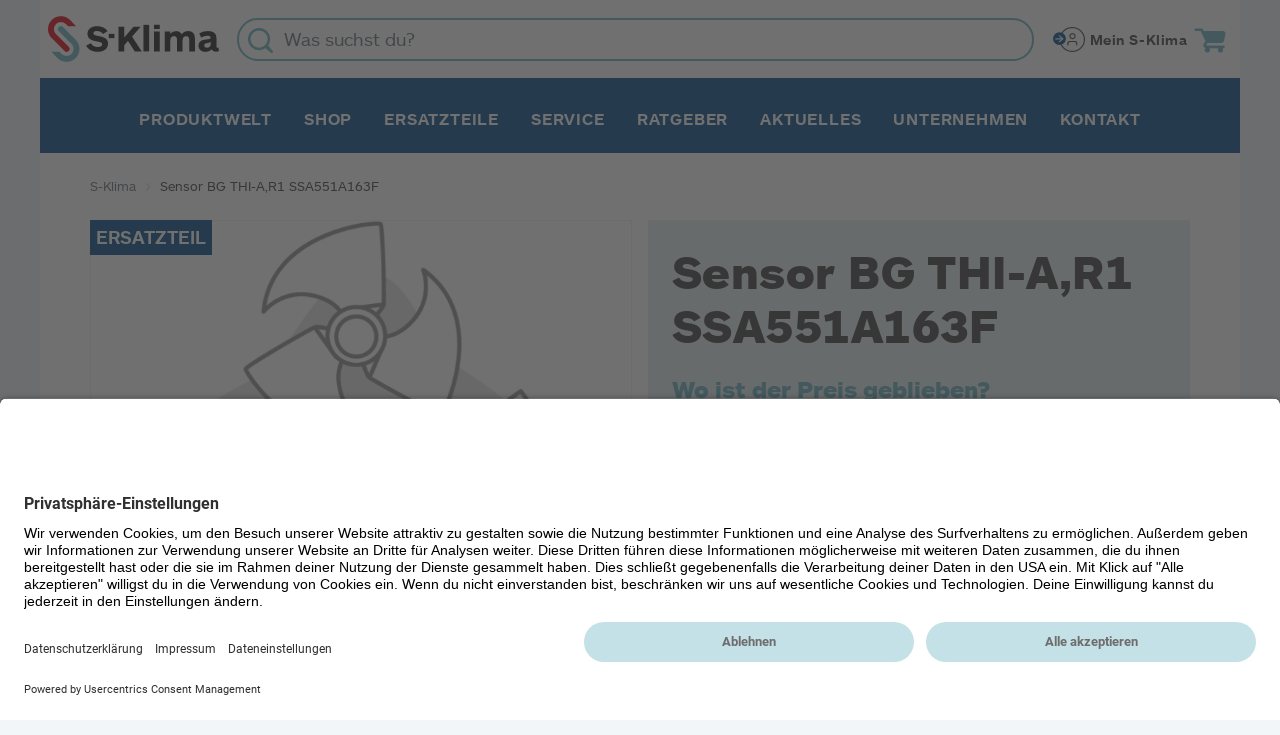

--- FILE ---
content_type: text/html; charset=UTF-8
request_url: https://www.s-klima.de/sensor-bg-thi-a-r1-ssa551a163f.html
body_size: 25453
content:
<!DOCTYPE html>
<html lang="de" >
    <head>
        <meta charset="UTF-8"><meta name="viewport" content="width=device-width, initial-scale=1"><title>Sensor BG THI-A,R1 SSA551A163F</title><link rel="dns-prefetch" href="https://www.s-klima.de/"><link rel="preconnect" href="https://www.s-klima.de/"><meta name="description" content="Sensor BG THI-A,R1 SSA551A163F, Original-Ersatzteil von Mitsubishi Heavy Industries. Materialnummer: M35949. Zum Produkt im S-Klima Webshop."><link rel="preconnect" href="//app.usercentrics.eu"><link rel="preconnect" href="//api.usercentrics.eu"><link rel="preconnect" href="//privacy-proxy.usercentrics.eu"><link rel="preload" href="//app.usercentrics.eu/browser-ui/latest/loader.js" as="script"><link rel="preload" href="//privacy-proxy.usercentrics.eu/latest/uc-block.bundle.js" as="script"><script id="usercentrics-cmp" data-settings-id="QG3wlhzI4" src="https://app.usercentrics.eu/browser-ui/latest/loader.js" async></script><script type="application/javascript" src="https://privacy-proxy.usercentrics.eu/latest/uc-block.bundle.js"></script><script>uc.deactivateBlocking([""]);</script><meta name="keywords" content="sensor, bg, thi-a, r1, ssa551a163f"><meta property="og:type" content="website"><meta property="og:site_name" content="S-Klima | Dein Spezialist für Klimasysteme"><meta property="og:url" content="https://www.s-klima.de/sensor-bg-thi-a-r1-ssa551a163f.html"><meta property="og:title" content="Sensor BG THI-A,R1 SSA551A163F"><meta property="og:image" content="https://www.s-klima.de/out/pictures/master/et_nopic.png"><meta property="og:image:alt" content="Sensor BG THI-A,R1 SSA551A163F"><meta property="og:description" content="Sensor BG THI-A,R1 SSA551A163F, Original-Ersatzteil von Mitsubishi Heavy Industries. Materialnummer: M35949. Zum Produkt im S-Klima Webshop."><link rel="canonical" href="https://www.s-klima.de/sensor-bg-thi-a-r1-ssa551a163f.html"><link rel="alternate" hreflang="de" href="https://www.s-klima.de/sensor-bg-thi-a-r1-ssa551a163f.html"><!-- Shortcut Icons --><link rel="shortcut icon" href="https://www.s-klima.de/out/c4s_bs5_sklima/img/favicons/favicon.ico?rand=1" type="image/x-icon" />

                

            
                                        <script type="text/javascript">window.dataLayer = window.dataLayer || [];function gtag() {dataLayer.push(arguments);}gtag("consent", "default", {ad_user_data: "denied",ad_personalization: "denied",ad_storage: "denied",analytics_storage: "denied",wait_for_update: 2000 });gtag("set", "ads_data_redaction", true);</script><!-- Google Tag Manager --><script>(function(w,d,s,l,i){w[l]=w[l]||[];w[l].push({'gtm.start':new Date().getTime(),event:'gtm.js'});var f=d.getElementsByTagName(s)[0],j=d.createElement(s),dl=l!='dataLayer'?'&l='+l:'';j.async=true;j.src='https://www.googletagmanager.com/gtm.js?id='+i+dl;f.parentNode.insertBefore(j,f);})(window,document,'script','dataLayer','GTM-M4LGCPP');</script><!-- End Google Tag Manager -->
                        
        

    

                
    
            <link rel="preload" href="out/c4s_bs5_sklima/src/fonts/arsmaquettewebtwo.woff" as="font" type="font/woff" crossorigin="anonymous">
                <link rel="preload" href="out/c4s_bs5_sklima/src/fonts/arsmaquettewebblack-italic.woff" as="font" type="font/woff" crossorigin="anonymous">
                <link rel="preload" href="out/c4s_bs5_sklima/src/fonts/arsmaquettewebblack.woff" as="font" type="font/woff" crossorigin="anonymous">
                <link rel="preload" href="out/c4s_bs5_sklima/src/fonts/arsmaquettewebone-bold.woff" as="font" type="font/woff" crossorigin="anonymous">
                <link rel="preload" href="out/c4s_bs5_sklima/src/fonts/arsmaquettewebone-bolditalic.woff" as="font" type="font/woff" crossorigin="anonymous">
                <link rel="preload" href="out/c4s_bs5_sklima/src/fonts/arsmaquettewebone-italic.woff" as="font" type="font/woff" crossorigin="anonymous">
                <link rel="preload" href="out/c4s_bs5_sklima/src/fonts/arsmaquettewebone.woff" as="font" type="font/woff" crossorigin="anonymous">
                <link rel="preload" href="out/c4s_bs5_sklima/src/fonts/arsmaquettewebtwo-bold.woff" as="font" type="font/woff" crossorigin="anonymous">
                <link rel="preload" href="out/c4s_bs5_sklima/src/fonts/arsmaquettewebtwo-boldital.woff" as="font" type="font/woff" crossorigin="anonymous">
                <link rel="preload" href="out/c4s_bs5_sklima/src/fonts/arsmaquettewebtwo-italic.woff" as="font" type="font/woff" crossorigin="anonymous">
                <link rel="preload" href="out/c4s_bs5_sklima/src/fonts/arsmaquettewebblack-italic.woff2" as="font" type="font/woff2" crossorigin="anonymous">
                <link rel="preload" href="out/c4s_bs5_sklima/src/fonts/arsmaquettewebblack.woff2" as="font" type="font/woff2" crossorigin="anonymous">
                <link rel="preload" href="out/c4s_bs5_sklima/src/fonts/arsmaquettewebone-bold.woff2" as="font" type="font/woff2" crossorigin="anonymous">
                <link rel="preload" href="out/c4s_bs5_sklima/src/fonts/arsmaquettewebone-bolditalic.woff2" as="font" type="font/woff2" crossorigin="anonymous">
                <link rel="preload" href="out/c4s_bs5_sklima/src/fonts/arsmaquettewebone-italic.woff2" as="font" type="font/woff2" crossorigin="anonymous">
                <link rel="preload" href="out/c4s_bs5_sklima/src/fonts/arsmaquettewebone.woff2" as="font" type="font/woff2" crossorigin="anonymous">
                <link rel="preload" href="out/c4s_bs5_sklima/src/fonts/arsmaquettewebtwo-bold.woff2" as="font" type="font/woff2" crossorigin="anonymous">
                <link rel="preload" href="out/c4s_bs5_sklima/src/fonts/arsmaquettewebtwo-boldital.woff2" as="font" type="font/woff2" crossorigin="anonymous">
                <link rel="preload" href="out/c4s_bs5_sklima/src/fonts/arsmaquettewebtwo-italic.woff2" as="font" type="font/woff2" crossorigin="anonymous">
                <link rel="preload" href="out/c4s_bs5_sklima/src/fonts/arsmaquettewebtwo.woff2" as="font" type="font/woff2" crossorigin="anonymous">
            

                
            


        
        





<link rel="preload stylesheet" href="https://www.s-klima.de/modules/cnc/visualcms-widgets/out/src/css/styles.min.css" as="style">


    <link rel="preload stylesheet" href="https://www.s-klima.de/modules/cnc/visualcms-widgets/out/src/vendor/swiper/swiper-bundle.min.css" as="style">






    



                
                                

<script src="https://www.s-klima.de/modules/ff/ffwebcomponents/out/js/ff-web-components/vendor/custom-elements-es5-adapter.js"></script>
<script src="https://www.s-klima.de/modules/ff/ffwebcomponents/out/js/ff-web-components/vendor/webcomponents-loader.js"></script>
<script src="https://www.s-klima.de/modules/ff/ffwebcomponents/out/js/ff-web-components/bundle.js" defer></script>
<script src="https://www.s-klima.de/modules/ff/ffwebcomponents/out/js/utils.js"></script>
<style>[unresolved]{opacity:0;display:none}</style>

<script>
document.addEventListener('ffReady', function (ff) {
    factfinder.sdk = 'oe-v4.4.3';
    factfinder.communication.fieldRoles = {"brand":"Brand","campaignProductNumber":"ProductNumber","deeplink":"Deeplink","description":"Description","displayProductNumber":"ProductNumber","imageUrl":"ImageUrl","masterArticleNumber":"ProductNumber","price":"Price","productName":"Name","trackingProductNumber":"ProductNumber"};

    
    document.addEventListener('before-search', function (event) {
        if (['productDetail', 'getRecords'].lastIndexOf(event.detail.type) === -1) {
            event.preventDefault();
            const baseUrl =  'https://www.s-klima.de/';
            const params = ff.factfinder.common.dictToParameterString(factfinder.common.encodeDict(event.detail));
            window.location = baseUrl + (baseUrl.indexOf('?') > -1 ?  params.substr(1) : params) + '&cl=search_result'
        }
    });

});
</script>

<script src="https://www.s-klima.de/modules/c4s/c4s_ffwebcomponents_sklima//out/src/js/tracking.js"></script>



<script>var c4s = c4s || {};c4s.factFinder = c4s.factFinder || {};c4s.factFinder.lang = 'de';c4s.factFinder.channels = {'products': 'Produkte_S-Klima','documents': 'Downloads_S-Klima','content': 'Content_S-Klima',};</script>
<script src="https://www.s-klima.de/modules/c4s/c4s_ffwebcomponents_sklima//out/src/js/c4s_suggest_handler.min.js?1767888146" type="text/javascript"></script>







        <link rel="stylesheet" type="text/css" href="https://www.s-klima.de/modules/c4s/c4s_liveprice_sklima/out/src/css/c4s_liveprice_sklima_buybox_price.min.css?1767888144" />
<link rel="stylesheet" type="text/css" href="https://www.s-klima.de/modules/c4s/c4s_liveprice_sklima/out/src/css/c4s_liveprice_spinner.min.css?1767888144" />
<link rel="stylesheet" type="text/css" href="https://www.s-klima.de/out/c4s_bs5_sklima/src/libs/photoswipe/css/photoswipe.min.css?1767888086" />
<link rel="stylesheet" type="text/css" href="https://www.s-klima.de/out/c4s_bs5_sklima/src/libs/photoswipe/css/photoswipe-default-skin.min.css?1767888086" />
<link rel="stylesheet" type="text/css" href="https://www.s-klima.de/modules/c4s/c4s_ffwebcomponents_sklima//out/src/css/c4s_search_form.min.css?1767888144" />
<link rel="stylesheet" type="text/css" href="https://www.s-klima.de/out/c4s_bs5_sklima/src/libs/roboto/css/roboto.min.css?1767888086" />
<link rel="stylesheet" type="text/css" href="https://www.s-klima.de/out/c4s_bs5_sklima/src/libs/font-awesome/css/all.min.css?1767888086" />
<link rel="stylesheet" type="text/css" href="https://www.s-klima.de/out/c4s_bs5_sklima/src/css/style.min.css?1767888162" />
<link rel="stylesheet" type="text/css" href="https://www.s-klima.de/out/c4s_bs5_sklima/src/libs/bootstrap-select/css/bootstrap-select.min.css?1767888086" />
<link rel="stylesheet" type="text/css" href="https://www.s-klima.de/modules/c4s/c4s_core_validation/out/src/libs/formvalidation/v19/css/formValidation.min.css?1767888144" />
<link rel="stylesheet" type="text/css" href="https://www.s-klima.de/modules/cnc/attributebadge/Application/out/src/css/attributebadge.css" />
<link rel="stylesheet" type="text/css" href="https://www.s-klima.de/modules/ddoe/visualcms/out/src/css/style.min.css" />
<link rel="stylesheet" type="text/css" href="https://www.s-klima.de/modules/c4s/c4s_visual_cms/out/src/css/c4s_visual_cms.min.css?1767888144" />
<link rel="stylesheet" type="text/css" href="https://www.s-klima.de/modules/ff/ffwebcomponents/out/css/styles.css" />
<link rel="stylesheet" type="text/css" href="https://www.s-klima.de/modules/c4s/c4s_ffwebcomponents_sklima//out/src/css/c4s_suggest.min.css?1767888144" />

    </head>
  <!-- OXID eShop Enterprise Edition, Version 6, Shopping Cart System (c) OXID eSales AG 2003 - 2026 - https://www.oxid-esales.com -->

        
            

    <body class="cl-details" style="background:#06508c0D;">

                        <ff-communication keep-url-params="true"url="https://stulz-gmbh.fact-finder.de/fact-finder/"version="ng"api="v4"channel="Produkte_S-Klima"use-url-parameters="true"currency-code="EUR"currency-country-code="de-DE"only-search-params="true"use-browser-history="true"disable-cache="false"></ff-communication>


<script>
            const ffTrackingSettings = JSON.parse('{"addToCart":{"count":"count_as_one"}}');
    
    document.addEventListener('ffCommunicationReady', ({ factfinder, searchImmediate }) => {
        const cookies = document.cookie.split('; ').reduce((acc, cookie) => {
            const cookieData = cookie.split('=');
            const [key, value] = cookieData;
            acc[key] = value;

            return acc;
        }, {});

        if (cookies['ff_user_id']) {
            factfinder.communication.sessionManager.setLoginData(cookies['ff_user_id']);

            if (cookies['ff_has_just_logged_in']) {
                factfinder.communication.Tracking.loginWithConfig();
            }
        } else {
            factfinder.communication.sessionManager.clearLoginData();

            if (cookies['ff_has_just_logged_out']) {
                factfinder.communication.sessionManager.clearAllSessionData();
            }

            if ('') {
                factfinder.communication.sessionManager.setLoginData(localStorage.getItem('ff_sid'));
            }
        }

        if ('') {
            searchImmediate();
        }
    });
</script>

    <ff-campaign-redirect></ff-campaign-redirect>




            
                            <!-- Google Tag Manager (noscript) --><noscript><iframe src="https://www.googletagmanager.com/ns.html?id=GTM-M4LGCPP"height="0" width="0" style="display:none;visibility:hidden"></iframe></noscript><!-- End Google Tag Manager (noscript) -->
                    
    

            


                            
    <header id="c4s-header" class="c4s-header">
        
            <div id="c4s-header-content" class="c4s-header-content">
                <div class="container-lg pt-1 px-lg-2 pt-lg-3 py-xl-3 c4s-header-content-container bg-white">                     <div class="row align-items-center px-xxl-3">
                        <div class="text-start c4s-header-content-logo">
                            
                                                                                    
                            <a href="https://www.s-klima.de/" title="">
                                                                    
                                        <img src="https://www.s-klima.de/out/c4s_bs5_sklima/img/logo/logo_sklima.svg" alt="" class="img-fluid" style="width:171px;height:46px;">
                                    
                                                            </a>
                            
                        </div>

                        <div id="c4s-header-search" class="c4s-header-search mt-2 mt-xl-0">
                            

<div class="form search" role="form">
    <ff-searchbox class="input-group" suggest-onfocus="true" hide-suggest-onblur="false" use-suggest="true" select-onclick="true">
        <input id="c4s-search-input-form" type="text" class="form-control" placeholder="Was suchst du?" aria-label="Was suchst du?"/>
        <ff-searchbutton class="input-group-btn">
            <button type="button" class="btn btn-primary" title="Suchen">
                <svg xmlns="http://www.w3.org/2000/svg" viewBox="0 0 29.985 29.984">
                    <path d="m29.647 27.54-5.44-6.649a13.3 13.3 0 1 0-3.316 3.317l6.649 5.44a1.5 1.5 0 0 0 2.107-2.107ZM3.031 13.313a10.282 10.282 0 1 1 10.282 10.283A10.282 10.282 0 0 1 3.031 13.313Z"/>
                </svg>
            </button>
        </ff-searchbutton>
    </ff-searchbox>

    <svg id="c4s-searchbox-input-close" viewBox="0 0 512 512" xmlns="http://www.w3.org/2000/svg" xmlns:xlink="http://www.w3.org/1999/xlink">
        <path d="M443.6 387.1 312.4 255.4l131.5-130c5.4-5.4 5.4-14.2 0-19.6l-37.4-37.6c-2.6-2.6-6.1-4-9.8-4-3.7 0-7.2 1.5-9.8 4L256 197.8 124.9 68.3c-2.6-2.6-6.1-4-9.8-4-3.7 0-7.2 1.5-9.8 4L68 105.9c-5.4 5.4-5.4 14.2 0 19.6l131.5 130L68.4 387.1c-2.6 2.6-4.1 6.1-4.1 9.8 0 3.7 1.4 7.2 4.1 9.8l37.4 37.6c2.7 2.7 6.2 4.1 9.8 4.1 3.5 0 7.1-1.3 9.8-4.1L256 313.1l130.7 131.1c2.7 2.7 6.2 4.1 9.8 4.1 3.5 0 7.1-1.3 9.8-4.1l37.4-37.6c2.6-2.6 4.1-6.1 4.1-9.8-.1-3.6-1.6-7.1-4.2-9.7z"/>
    </svg>
</div>


    <ff-suggest layout="block" unresolved hide-onblur="true">         <section id="searchContainer" class="searchTermContainer col-12 col-lg-4">
            <div class="row">
                <div data-container="category" class="col-6 col-lg-12">
                    <div class="containerCaption">
                        <h6 class="">Kategorien</h6>
                    </div>
                    <ff-suggest-item type="category">
                        <span>{{{name}}}</span>
                    </ff-suggest-item>
                </div>

                <div data-container="brand" class="col-6 col-lg-12">
                    <div class="containerCaption">
                        <h6 class="">Marken</h6>
                    </div>
                    <ff-suggest-item type="brand">
                        <span>{{{name}}}</span>
                    </ff-suggest-item>
                </div>

                <div data-container="searchTerm" class="col-6 col-lg-12">
                    <div class="containerCaption">
                        <h6 class="">Suchvorschläge</h6>
                    </div>
                    <ff-suggest-item type="searchTerm">
                        <span>&gt; {{{name}}}</span>
                    </ff-suggest-item>
                </div>
            </div>
        </section>

        <section id="productContainer" class="productsContainer col-12 col-lg-8">
            <div data-container="productName" class="row">
                <div class="containerCaption col-12">
                    <h6 class="">Shop</h6>
                </div>
                <ff-suggest-item type="productName" unresolved>                     <div class="card">
                        <div class="row g-0 align-items-center">
                            <div class="col-12 d-none d-lg-block">
                                <div class="card-title">{{{name}}}</div>
                            </div>
                            <div class="col-3">
                                <img data-image="{{{attributes.ImageUrl}}}" class="img-fluid">
                                <div class="d-flex card-badge-overlay justify-content-end">
                                    {{#attributes.SuggestLabelNeu}}
                                    <div class="card-badge new">
                                        <img data-image="{{{attributes.SuggestLabelNeu}}}">
                                    </div>
                                    {{/attributes.SuggestLabelNeu}}
                                    {{#attributes.SuggestLabelTopseller}}
                                    <div class="card-badge top">
                                        <img data-image="{{{attributes.SuggestLabelTopseller}}}">
                                    </div>
                                    {{/attributes.SuggestLabelTopseller}}
                                    {{#attributes.SuggestLabelAktion}}
                                    <div class="card-badge promo">
                                        <img data-image="{{{attributes.SuggestLabelAktion}}}">
                                    </div>
                                    {{/attributes.SuggestLabelAktion}}
                                    {{#attributes.SuggestLabelRabatt}}
                                    <div class="card-badge discount">
                                        <img data-image="{{{attributes.SuggestLabelRabatt}}}">
                                    </div>
                                    {{/attributes.SuggestLabelRabatt}}
                                </div>
                                <!--img data-image="{{{attributes.ImageUrl}}}" class="img-fluid"-->
                            </div>
                            <div class="col-8 pe-2">
                                <div class="card-title d-lg-none">{{{name}}}</div>
                                <div class="card-body">
                                    <div class="card-text">
                                        {{#attributes.CategoryPath.0}}
                                            {{#.}}<span class="cat-path-item">{{.}}</span>{{/.}}
                                        {{/attributes.CategoryPath.0}}
                                    </div>
                                </div>
                            </div>
                            <div class="col-1">
                                <i class="fas fa-chevron-circle-right fa-lg"></i>
                            </div>
                        </div>
                    </div>
                </ff-suggest-item>
            </div>

            <div class="row">
                <div data-container="download" class="col-12 col-xl-6">
                    <div class="row">
                        <div class="containerCaption col-12">
                            <h6 class="">Downloads</h6>
                        </div>
                        <ff-suggest-item type="download" unresolved>                             <div class="card">
                                <div class="row g-0 align-items-center">
                                    <div class="col-3">
                                        <img data-image="{{{attributes.ThumbnailUrl}}}" class="img-fluid">
                                    </div>
                                    <div class="col-8 pe-2">
                                        <div class="card-title">{{{name}}}</div>
                                    </div>
                                    <div class="col-1">
                                        <i class="fas fa-chevron-circle-right fa-lg"></i>
                                    </div>
                                </div>
                            </div>
                        </ff-suggest-item>
                    </div>
                </div>

                <div data-container="content" class="col-12 col-xl-6">
                    <div class="row">
                        <div class="containerCaption col-12">
                            <h6 class="">weitere Themen</h6>
                        </div>
                        <ff-suggest-item type="content" unresolved>                             <div class="card">
                                <div class="row g-0 align-items-center">
                                    <div class="col-11 pe-2">
                                        <div class="card-body">
                                            <div class="card-title">{{{name}}}</div>
                                            <div class="card-text">{{{attributes.ShortDesc}}}</div>
                                        </div>
                                    </div>
                                    <div class="col-1">
                                        <i class="fas fa-chevron-circle-right fa-lg"></i>
                                    </div>
                                </div>
                            </div>
                        </ff-suggest-item>
                    </div>
                </div>
            </div>
            <div class="row">
                <div class="col-12 text-center">
                    <ff-searchbutton>
                        <button type="button" class="btn btn-primary" title="Suchen">Alle Suchergebnisse</button>
                    </ff-searchbutton>
                </div>
            </div>
        </section>
    </ff-suggest>
                        </div>

                        <div class="c4s-header-content-icons">
                            <div class="btn-toolbar justify-content-end align-items-center" role="toolbar">

                                
                                        <div id="c4s-header-company-menu" class="btn-group d-xs-none d-md-block c4s-header-company-menu order-0">
                                    <a href="/externallogin" rel="nofollow">
                    <button type="button" class="btn c4s-company-menu-button">
                        <svg xmlns="http://www.w3.org/2000/svg" viewBox="0 0 42.613 34"><g data-name="Gruppe 16657"><g data-name="Gruppe 839"><g data-name="Gruppe 797"><g data-name="Gruppe 795"><g data-name="Gruppe 776"><g data-name="Pfad 327" fill="none"><path d="M25.613 0a17 17 0 1 1-17 17 17 17 0 0 1 17-17Z"/><path d="M25.613 1.5c-4.14 0-8.033 1.612-10.96 4.54A15.398 15.398 0 0 0 10.113 17c0 4.14 1.612 8.032 4.54 10.96a15.398 15.398 0 0 0 10.96 4.54c4.14 0 8.032-1.613 10.96-4.54A15.398 15.398 0 0 0 41.113 17c0-4.14-1.613-8.033-4.54-10.96a15.398 15.398 0 0 0-10.96-4.54m0-1.5c9.389 0 17 7.611 17 17s-7.611 17-17 17-17-7.611-17-17 7.611-17 17-17Z" fill="#424242"/></g></g><g data-name="Gruppe 777" transform="translate(19.734 9.016)" fill="none" stroke="#424242" stroke-linecap="round" stroke-linejoin="round" stroke-width="1.5"><path data-name="Pfad 312" d="M11.935 15.455v-1.591a3.088 3.088 0 0 0-2.984-3.183H2.984A3.088 3.088 0 0 0 0 13.864v1.591"/><circle data-name="Ellipse 29" cx="3.4" cy="3.4" r="3.4" transform="translate(2.86)"/></g></g><g data-name="Gruppe 16641"><g data-name="Gruppe 778"><g data-name="Gruppe 773"><path data-name="Pfad 325" d="M8.631 7.208A8.631 8.631 0 1 1 0 15.839a8.631 8.631 0 0 1 8.631-8.631Z" fill="#06508c"/></g></g><path data-name="Pfad 421" d="m8.417 19.922 4.667-3.847-4.667-4.121" fill="none" stroke="#fff" stroke-linecap="round" stroke-linejoin="round" stroke-width="1.5"/><path data-name="Linie 72" fill="none" stroke="#fff" stroke-linecap="round" stroke-linejoin="round" stroke-width="1.5" d="M3.655 16.15h8.414"/></g></g></g></g></svg>
                        <span class="d-none d-xl-block fw-bold c4s-company-menu-button-user">Mein S-Klima</span>
                    </button>
                </a>
                        </div>
                                

                                
                                    <div id="c4s-header-minibasket" class="btn-group c4s-header-minibasket order-1" role="group">
            <button class="btn dropdown-toggle c4s-minibasket-button text-secondary"
                id="c4s-minibasket-button"
                type="button"
                data-bs-toggle="dropdown"
                data-bs-auto-close="outside"
                data-href="https://www.s-klima.de/warenkorb/"
                aria-expanded="false"
        >
            
                                <svg class="header-cart-shopping" xmlns="http://www.w3.org/2000/svg" viewBox="0 0 32.174 25">
                    <path d="M24.019 21.881a2.586 2.586 0 0 1 .672-1.738h-9.3a2.587 2.587 0 0 1 .673 1.738 2.655 2.655 0 0 1-5.309 0 2.589 2.589 0 0 1 .736-1.8 2.64 2.64 0 0 1-2.062-2.555 4.6 4.6 0 0 1 .267-1.308l1.857-3.143-4.78-9.956H1.828A1.319 1.319 0 0 1 .5 1.808 1.319 1.319 0 0 1 1.828.5H8.5l1.192 2.619 19.44-.036a2.525 2.525 0 0 1 2.542 2.509l-1.328 6.8C30.045 13.8 29.21 14.9 27.8 14.9H13.541l-1.2 2.227v.131a.283.283 0 0 0 .267.261h17a1.311 1.311 0 1 1 0 2.621h-.958a2.591 2.591 0 0 1 .672 1.738 2.653 2.653 0 0 1-5.306 0Z" stroke="rgba(0,0,0,0)"/>
                </svg>

                            
        </button>
            </div>
                                

                                <div id="c4s-header-content-menu" class="btn-group d-xs-none d-md-block c4s-header-content-menu order-2">
                                    <button type="button"
                                            id="c4s-header-content-menu-btn"
                                            class="btn d-xl-none c4s-header-content-menu-btn"
                                            data-bs-toggle="offcanvas"
                                            data-bs-target="#c4s-offcanvas-navigation"
                                    >
                                        <svg height="24" width="24" xmlns="http://www.w3.org/2000/svg" xmlns:xlink="http://www.w3.org/1999/xlink" viewBox="0 0 30 23">
                                            <defs><clipPath id="a"><path fill="none" d="M0 0h30v23H0z"/></clipPath></defs>
                                            <g clip-path="url(#a)">
                                                <path d="M1.509 1.516h26M1.509 11.516h26M1.509 21.516h26" fill="none" stroke="#06508c" stroke-linecap="round" stroke-width="2.5"/>
                                            </g>
                                        </svg>
                                    </button>
                                </div>
                            </div>
                        </div>
                    </div>
                </div>
            </div>
        

        <div class="d-none d-xl-block bg-primary container-lg py-2 pb-lg-1 pt-lg-3">             <div class="d-none d-xl-flex justify-content-center c4s-header-content-categories mx-auto">
                
                    <nav class="navbar navbar-expand-lg navbar-light c4s-header-navigation">
            
                <div class="collapse navbar-collapse">
                    <ul id="c4s-header-category-menu" class="nav navbar-nav c4s-header-category-menu" data-lang-more="Mehr">

                        
                                                                                                <li class="nav-item dropdown position-static first" style="order: 1;">
                                        <a href="https://www.s-klima.de/shop/"
                                           class="nav-link d-xs-none d-md-block position-relative dropdown-toggle c4s-header-category-menu-link"
                                                                                          role="button"
                                               aria-expanded="false"
                                                                                   >
                                            Shop
                                        </a>

                                                                                                                                                                            <div class="dropdown-menu w-100 p-4 c4s-header-subcategory-menu container-lg">
                                                        

                        <div class="row">
        
                                
                                                <div class="col-6 col-md-2 my-3 c4s-header-subcategory-level-1">
                                    <div class="c4s-header-subcategory">
                        <a href="https://www.s-klima.de/shop/aktion/" class="fw-bold c4s-header-subcategory-level-1-link">
                            <img src="/out/pictures/master/attribute/icon/s-klima_shopstrer_s-klima_aktion(1).svg">
                        </a>
                    </div>
                            </div>
        
                    
                                
                                                                            <div class="col-6 col-md-2 my-3 c4s-header-subcategory-level-1 c4s-has-subcat">
                                    <div class="dropdown c4s-header-subcategory">
                        <div class="dropdown-toggle fw-bold d-flex align-items-center text-wrap submenu-opener" type="button" data-bs-toggle="dropdown" aria-expanded="false">
                            KX-Serie<svg class="sklima-nav-dropdown-arrow ms-2" xmlns="http://www.w3.org/2000/svg" viewBox="0 0 16 8"><path d="M0 .792C0 .652.047.516.135.399a.79.79 0 0 1 .36-.26.905.905 0 0 1 .464-.041.842.842 0 0 1 .411.193l6.582 5.792L14.62.216a.814.814 0 0 1 .26-.159.897.897 0 0 1 .621-.004.818.818 0 0 1 .264.154.706.706 0 0 1 .175.232.633.633 0 0 1-.005.546.711.711 0 0 1-.18.23L8.518 7.582a.861.861 0 0 1-.567.207.861.861 0 0 1-.568-.207L.235 1.291A.666.666 0 0 1 0 .792Z"/></svg>
                        </div>
                            <div class="dropdown-menu c4s-header-subcategory-level-2">
                    <a href="https://www.s-klima.de/shop/kx-serie/" class="dropdown-item py-2 border-0 border-bottom px-0 c4s-header-subcategory-level-2-link">
                                    Übersichtsseite KX-Serie
                            </a>
                                                            <a href="https://www.s-klima.de/shop/kx-serie/kx-aussengeraete/" class="dropdown-item py-2 border-0 border-bottom px-0 c4s-header-subcategory-level-2-link">
                    KX Außengeräte
                </a>
                                        <div class="dropdown-menu c4s-header-subcategory-level-3">
                    <a href="https://www.s-klima.de/shop/kx-serie/" class="dropdown-item py-2 border-0 border-bottom px-0 c4s-header-subcategory-level-3-link">
                                    Übersichtsseite KX-Serie
                            </a>
                                                            <a href="https://www.s-klima.de/shop/kx-serie/kx-aussengeraete/kx-3-leiter/" class="dropdown-item py-2 border-0 border-bottom px-0 c4s-header-subcategory-level-3-link">
                    KX 3-Leiter
                </a>
                                                                                <a href="https://www.s-klima.de/shop/kx-serie/kx-aussengeraete/kx-high-cop/" class="dropdown-item py-2 border-0 border-bottom px-0 c4s-header-subcategory-level-3-link">
                    KX High COP
                </a>
                                                                                <a href="https://www.s-klima.de/shop/kx-serie/kx-aussengeraete/kx-lite/" class="dropdown-item py-2 border-0 border-bottom px-0 c4s-header-subcategory-level-3-link">
                    KX Lite
                </a>
                                                                                <a href="https://www.s-klima.de/shop/kx-serie/kx-aussengeraete/kx-micro/" class="dropdown-item py-2 border-0 border-bottom px-0 c4s-header-subcategory-level-3-link">
                    KX Micro
                </a>
                                                                                <a href="https://www.s-klima.de/shop/kx-serie/kx-aussengeraete/kx-standard/" class="dropdown-item py-2 border-0 border-bottom px-0 c4s-header-subcategory-level-3-link">
                    KX Standard
                </a>
                                                                                <a href="https://www.s-klima.de/shop/kx-serie/kx-aussengeraete/kx-xl/" class="dropdown-item py-2 border-0 border-bottom px-0 c4s-header-subcategory-level-3-link">
                    KX XL
                </a>
                                        </div>
                                                                                <a href="https://www.s-klima.de/shop/kx-serie/kx-deckenkassetten/" class="dropdown-item py-2 border-0 border-bottom px-0 c4s-header-subcategory-level-2-link">
                    KX Deckenkassetten
                </a>
                                                                                <a href="https://www.s-klima.de/shop/kx-serie/kx-deckenkonvektoren/" class="dropdown-item py-2 border-0 border-bottom px-0 c4s-header-subcategory-level-2-link">
                    KX Deckenkonvektoren
                </a>
                                                                                <a href="https://www.s-klima.de/shop/kx-serie/kx-deckenunterbaugeraete/" class="dropdown-item py-2 border-0 border-bottom px-0 c4s-header-subcategory-level-2-link">
                    KX Deckenunterbaugeräte
                </a>
                                                                                <a href="https://www.s-klima.de/shop/kx-serie/kx-kanalgeraete/" class="dropdown-item py-2 border-0 border-bottom px-0 c4s-header-subcategory-level-2-link">
                    KX Kanalgeräte
                </a>
                                                                                <a href="https://www.s-klima.de/shop/kx-serie/kx-truhengeraete/" class="dropdown-item py-2 border-0 border-bottom px-0 c4s-header-subcategory-level-2-link">
                    KX Truhengeräte
                </a>
                                                                                                    <a href="https://www.s-klima.de/shop/kx-serie/kx-wandgeraete/" class="dropdown-item py-2 border-0 border-bottom px-0 c4s-header-subcategory-level-2-link">
                    KX Wandgeräte
                </a>
                                                                                <a href="https://www.s-klima.de/shop/kx-serie/kx-waermeue-anschl-mod/" class="dropdown-item py-2 border-0 border-bottom px-0 c4s-header-subcategory-level-2-link">
                    KX Wärmeü.-Anschl.mod.
                </a>
                                                                                <a href="https://www.s-klima.de/shop/kx-serie/kx-wassermodule/" class="dropdown-item py-2 border-0 border-bottom px-0 c4s-header-subcategory-level-2-link">
                    KX Wassermodule
                </a>
                                        </div>
                    </div>
                            </div>
        
                    
                                
                                                                            <div class="col-6 col-md-2 my-3 c4s-header-subcategory-level-1 c4s-has-subcat">
                                    <div class="dropdown c4s-header-subcategory">
                        <div class="dropdown-toggle fw-bold d-flex align-items-center text-wrap submenu-opener" type="button" data-bs-toggle="dropdown" aria-expanded="false">
                            SX-Serie<svg class="sklima-nav-dropdown-arrow ms-2" xmlns="http://www.w3.org/2000/svg" viewBox="0 0 16 8"><path d="M0 .792C0 .652.047.516.135.399a.79.79 0 0 1 .36-.26.905.905 0 0 1 .464-.041.842.842 0 0 1 .411.193l6.582 5.792L14.62.216a.814.814 0 0 1 .26-.159.897.897 0 0 1 .621-.004.818.818 0 0 1 .264.154.706.706 0 0 1 .175.232.633.633 0 0 1-.005.546.711.711 0 0 1-.18.23L8.518 7.582a.861.861 0 0 1-.567.207.861.861 0 0 1-.568-.207L.235 1.291A.666.666 0 0 1 0 .792Z"/></svg>
                        </div>
                            <div class="dropdown-menu c4s-header-subcategory-level-2">
                    <a href="https://www.s-klima.de/shop/sx-serie/" class="dropdown-item py-2 border-0 border-bottom px-0 c4s-header-subcategory-level-2-link">
                                    Übersichtsseite SX-Serie
                            </a>
                                                            <a href="https://www.s-klima.de/shop/sx-serie/sx-aussengeraete/" class="dropdown-item py-2 border-0 border-bottom px-0 c4s-header-subcategory-level-2-link">
                    SX Außengeräte
                </a>
                                                                                <a href="https://www.s-klima.de/shop/sx-serie/sx-deckenkassetten/" class="dropdown-item py-2 border-0 border-bottom px-0 c4s-header-subcategory-level-2-link">
                    SX Deckenkassetten
                </a>
                                                                                                    <a href="https://www.s-klima.de/shop/sx-serie/sx-kanalgeraete/" class="dropdown-item py-2 border-0 border-bottom px-0 c4s-header-subcategory-level-2-link">
                    SX Kanalgeräte
                </a>
                                                                                <a href="https://www.s-klima.de/shop/sx-serie/sx-truhengeraete/" class="dropdown-item py-2 border-0 border-bottom px-0 c4s-header-subcategory-level-2-link">
                    SX Truhengeräte
                </a>
                                                                                <a href="https://www.s-klima.de/shop/sx-serie/sx-wandgeraete/" class="dropdown-item py-2 border-0 border-bottom px-0 c4s-header-subcategory-level-2-link">
                    SX Wandgeräte
                </a>
                                        </div>
                    </div>
                            </div>
        
                    
                                
                                                                            <div class="col-6 col-md-2 my-3 c4s-header-subcategory-level-1 c4s-has-subcat">
                                    <div class="dropdown c4s-header-subcategory">
                        <div class="dropdown-toggle fw-bold d-flex align-items-center text-wrap submenu-opener" type="button" data-bs-toggle="dropdown" aria-expanded="false">
                            FDS-Serie<svg class="sklima-nav-dropdown-arrow ms-2" xmlns="http://www.w3.org/2000/svg" viewBox="0 0 16 8"><path d="M0 .792C0 .652.047.516.135.399a.79.79 0 0 1 .36-.26.905.905 0 0 1 .464-.041.842.842 0 0 1 .411.193l6.582 5.792L14.62.216a.814.814 0 0 1 .26-.159.897.897 0 0 1 .621-.004.818.818 0 0 1 .264.154.706.706 0 0 1 .175.232.633.633 0 0 1-.005.546.711.711 0 0 1-.18.23L8.518 7.582a.861.861 0 0 1-.567.207.861.861 0 0 1-.568-.207L.235 1.291A.666.666 0 0 1 0 .792Z"/></svg>
                        </div>
                            <div class="dropdown-menu c4s-header-subcategory-level-2">
                    <a href="https://www.s-klima.de/shop/fds-serie/" class="dropdown-item py-2 border-0 border-bottom px-0 c4s-header-subcategory-level-2-link">
                                    Übersichtsseite FDS-Serie
                            </a>
                                                            <a href="https://www.s-klima.de/shop/fds-serie/fds-aquaboxen/" class="dropdown-item py-2 border-0 border-bottom px-0 c4s-header-subcategory-level-2-link">
                    FDS AquaBoxen
                </a>
                                                                                <a href="https://www.s-klima.de/shop/fds-serie/fds-aussengeraete/" class="dropdown-item py-2 border-0 border-bottom px-0 c4s-header-subcategory-level-2-link">
                    FDS Außengeräte
                </a>
                                        <div class="dropdown-menu c4s-header-subcategory-level-3">
                    <a href="https://www.s-klima.de/shop/fds-serie/" class="dropdown-item py-2 border-0 border-bottom px-0 c4s-header-subcategory-level-3-link">
                                    Übersichtsseite FDS-Serie
                            </a>
                                                            <a href="https://www.s-klima.de/shop/fds-serie/fds-aussengeraete/fds-aussengeraete-hyperinverter/" class="dropdown-item py-2 border-0 border-bottom px-0 c4s-header-subcategory-level-3-link">
                    FDS Außengeräte HyperInverter
                </a>
                                                                                <a href="https://www.s-klima.de/shop/fds-serie/fds-aussengeraete/fds-aussengeraete-inverter/" class="dropdown-item py-2 border-0 border-bottom px-0 c4s-header-subcategory-level-3-link">
                    FDS Außengeräte Inverter
                </a>
                                        </div>
                                                                                <a href="https://www.s-klima.de/shop/fds-serie/fds-deckenkassetten/" class="dropdown-item py-2 border-0 border-bottom px-0 c4s-header-subcategory-level-2-link">
                    FDS Deckenkassetten
                </a>
                                                                                <a href="https://www.s-klima.de/shop/fds-serie/fds-deckenkonvektoren/" class="dropdown-item py-2 border-0 border-bottom px-0 c4s-header-subcategory-level-2-link">
                    FDS Deckenkonvektoren
                </a>
                                                                                <a href="https://www.s-klima.de/shop/fds-serie/fds-deckenunterbaugeraete/" class="dropdown-item py-2 border-0 border-bottom px-0 c4s-header-subcategory-level-2-link">
                    FDS Deckenunterbaugeräte
                </a>
                                                                                <a href="https://www.s-klima.de/shop/fds-serie/fds-kanalgeraete/" class="dropdown-item py-2 border-0 border-bottom px-0 c4s-header-subcategory-level-2-link">
                    FDS Kanalgeräte
                </a>
                                                                                <a href="https://www.s-klima.de/shop/fds-serie/fds-tower-geraete/" class="dropdown-item py-2 border-0 border-bottom px-0 c4s-header-subcategory-level-2-link">
                    FDS Tower-Geräte
                </a>
                                                                                <a href="https://www.s-klima.de/shop/fds-serie/fds-tuerluftschleier/" class="dropdown-item py-2 border-0 border-bottom px-0 c4s-header-subcategory-level-2-link">
                    FDS Türluftschleier
                </a>
                                                                                <a href="https://www.s-klima.de/shop/fds-serie/fds-wandgeraete/" class="dropdown-item py-2 border-0 border-bottom px-0 c4s-header-subcategory-level-2-link">
                    FDS Wandgeräte
                </a>
                                                                                <a href="https://www.s-klima.de/shop/fds-serie/fds-waermeue-anschl-mod/" class="dropdown-item py-2 border-0 border-bottom px-0 c4s-header-subcategory-level-2-link">
                    FDS Wärmeü.-Anschl.mod.
                </a>
                                        </div>
                    </div>
                            </div>
        
                    
                                
                                                                            <div class="col-6 col-md-2 my-3 c4s-header-subcategory-level-1 c4s-has-subcat">
                                    <div class="dropdown c4s-header-subcategory">
                        <div class="dropdown-toggle fw-bold d-flex align-items-center text-wrap submenu-opener" type="button" data-bs-toggle="dropdown" aria-expanded="false">
                            S-Serie<svg class="sklima-nav-dropdown-arrow ms-2" xmlns="http://www.w3.org/2000/svg" viewBox="0 0 16 8"><path d="M0 .792C0 .652.047.516.135.399a.79.79 0 0 1 .36-.26.905.905 0 0 1 .464-.041.842.842 0 0 1 .411.193l6.582 5.792L14.62.216a.814.814 0 0 1 .26-.159.897.897 0 0 1 .621-.004.818.818 0 0 1 .264.154.706.706 0 0 1 .175.232.633.633 0 0 1-.005.546.711.711 0 0 1-.18.23L8.518 7.582a.861.861 0 0 1-.567.207.861.861 0 0 1-.568-.207L.235 1.291A.666.666 0 0 1 0 .792Z"/></svg>
                        </div>
                            <div class="dropdown-menu c4s-header-subcategory-level-2">
                    <a href="https://www.s-klima.de/shop/s-serie/" class="dropdown-item py-2 border-0 border-bottom px-0 c4s-header-subcategory-level-2-link">
                                    Übersichtsseite S-Serie
                            </a>
                                                            <a href="https://www.s-klima.de/shop/s-serie/s-aussengeraete/" class="dropdown-item py-2 border-0 border-bottom px-0 c4s-header-subcategory-level-2-link">
                    S Außengeräte
                </a>
                                                                                <a href="https://www.s-klima.de/shop/s-serie/s-deckenkassetten/" class="dropdown-item py-2 border-0 border-bottom px-0 c4s-header-subcategory-level-2-link">
                    S Deckenkassetten
                </a>
                                                                                                                        <a href="https://www.s-klima.de/shop/s-serie/s-truhengeraete/" class="dropdown-item py-2 border-0 border-bottom px-0 c4s-header-subcategory-level-2-link">
                    S Truhengeräte
                </a>
                                                                                <a href="https://www.s-klima.de/shop/s-serie/s-wandgeraete/" class="dropdown-item py-2 border-0 border-bottom px-0 c4s-header-subcategory-level-2-link">
                    S Wandgeräte
                </a>
                                        </div>
                    </div>
                            </div>
        
                    
                                
                                                                            <div class="col-6 col-md-2 my-3 c4s-header-subcategory-level-1 c4s-has-subcat">
                                    <div class="dropdown c4s-header-subcategory">
                        <div class="dropdown-toggle fw-bold d-flex align-items-center text-wrap submenu-opener" type="button" data-bs-toggle="dropdown" aria-expanded="false">
                            Zubehör<svg class="sklima-nav-dropdown-arrow ms-2" xmlns="http://www.w3.org/2000/svg" viewBox="0 0 16 8"><path d="M0 .792C0 .652.047.516.135.399a.79.79 0 0 1 .36-.26.905.905 0 0 1 .464-.041.842.842 0 0 1 .411.193l6.582 5.792L14.62.216a.814.814 0 0 1 .26-.159.897.897 0 0 1 .621-.004.818.818 0 0 1 .264.154.706.706 0 0 1 .175.232.633.633 0 0 1-.005.546.711.711 0 0 1-.18.23L8.518 7.582a.861.861 0 0 1-.567.207.861.861 0 0 1-.568-.207L.235 1.291A.666.666 0 0 1 0 .792Z"/></svg>
                        </div>
                            <div class="dropdown-menu c4s-header-subcategory-level-2">
                    <a href="https://www.s-klima.de/shop/zubehoer/" class="dropdown-item py-2 border-0 border-bottom px-0 c4s-header-subcategory-level-2-link">
                                    Übersichtsseite Zubehör
                            </a>
                                                            <a href="https://www.s-klima.de/shop/zubehoer/aussengeraetezubehoer/" class="dropdown-item py-2 border-0 border-bottom px-0 c4s-header-subcategory-level-2-link">
                    Außengerätezubehör
                </a>
                                        <div class="dropdown-menu c4s-header-subcategory-level-3">
                    <a href="https://www.s-klima.de/shop/zubehoer/" class="dropdown-item py-2 border-0 border-bottom px-0 c4s-header-subcategory-level-3-link">
                                    Übersichtsseite Zubehör
                            </a>
                                                            <a href="https://www.s-klima.de/shop/zubehoer/aussengeraetezubehoer/auffangsysteme/" class="dropdown-item py-2 border-0 border-bottom px-0 c4s-header-subcategory-level-3-link">
                    Auffangsysteme
                </a>
                                                                                <a href="https://www.s-klima.de/shop/zubehoer/aussengeraetezubehoer/aufstellsysteme/" class="dropdown-item py-2 border-0 border-bottom px-0 c4s-header-subcategory-level-3-link">
                    Aufstellsysteme
                </a>
                                                                                <a href="https://www.s-klima.de/shop/zubehoer/aussengeraetezubehoer/schallschutz/" class="dropdown-item py-2 border-0 border-bottom px-0 c4s-header-subcategory-level-3-link">
                    Schallschutz
                </a>
                                        </div>
                                                                                <a href="https://www.s-klima.de/shop/zubehoer/fernbedienungen-mhi/" class="dropdown-item py-2 border-0 border-bottom px-0 c4s-header-subcategory-level-2-link">
                    Fernbedienungen MHI
                </a>
                                        <div class="dropdown-menu c4s-header-subcategory-level-3">
                    <a href="https://www.s-klima.de/shop/zubehoer/" class="dropdown-item py-2 border-0 border-bottom px-0 c4s-header-subcategory-level-3-link">
                                    Übersichtsseite Zubehör
                            </a>
                                                            <a href="https://www.s-klima.de/shop/zubehoer/fernbedienungen-mhi/adapterplatinen/" class="dropdown-item py-2 border-0 border-bottom px-0 c4s-header-subcategory-level-3-link">
                    Adapterplatinen
                </a>
                                                                                <a href="https://www.s-klima.de/shop/zubehoer/fernbedienungen-mhi/fernbedienungszubehoer/" class="dropdown-item py-2 border-0 border-bottom px-0 c4s-header-subcategory-level-3-link">
                    Fernbedienungszubehör
                </a>
                                                                                <a href="https://www.s-klima.de/shop/zubehoer/fernbedienungen-mhi/infrarotfernbedienungen/" class="dropdown-item py-2 border-0 border-bottom px-0 c4s-header-subcategory-level-3-link">
                    Infrarotfernbedienungen
                </a>
                                                                                <a href="https://www.s-klima.de/shop/zubehoer/fernbedienungen-mhi/kabelfernbedienungen/" class="dropdown-item py-2 border-0 border-bottom px-0 c4s-header-subcategory-level-3-link">
                    Kabelfernbedienungen
                </a>
                                                                                <a href="https://www.s-klima.de/shop/zubehoer/fernbedienungen-mhi/praesenzmelder/" class="dropdown-item py-2 border-0 border-bottom px-0 c4s-header-subcategory-level-3-link">
                    Präsenzmelder
                </a>
                                                                                <a href="https://www.s-klima.de/shop/zubehoer/fernbedienungen-mhi/zentralfernbedienungen/" class="dropdown-item py-2 border-0 border-bottom px-0 c4s-header-subcategory-level-3-link">
                    Zentralfernbedienungen
                </a>
                                        </div>
                                                                                <a href="https://www.s-klima.de/shop/zubehoer/innengeraetezubehoer/" class="dropdown-item py-2 border-0 border-bottom px-0 c4s-header-subcategory-level-2-link">
                    Innengerätezubehör
                </a>
                                        <div class="dropdown-menu c4s-header-subcategory-level-3">
                    <a href="https://www.s-klima.de/shop/zubehoer/" class="dropdown-item py-2 border-0 border-bottom px-0 c4s-header-subcategory-level-3-link">
                                    Übersichtsseite Zubehör
                            </a>
                                                            <a href="https://www.s-klima.de/shop/zubehoer/innengeraetezubehoer/filter/" class="dropdown-item py-2 border-0 border-bottom px-0 c4s-header-subcategory-level-3-link">
                    Filter
                </a>
                                                                                <a href="https://www.s-klima.de/shop/zubehoer/innengeraetezubehoer/kanaladapter/" class="dropdown-item py-2 border-0 border-bottom px-0 c4s-header-subcategory-level-3-link">
                    Kanaladapter
                </a>
                                                                                <a href="https://www.s-klima.de/shop/zubehoer/innengeraetezubehoer/verkleidungen/" class="dropdown-item py-2 border-0 border-bottom px-0 c4s-header-subcategory-level-3-link">
                    Verkleidungen
                </a>
                                        </div>
                                                                                <a href="https://www.s-klima.de/shop/zubehoer/installationszubehoer/" class="dropdown-item py-2 border-0 border-bottom px-0 c4s-header-subcategory-level-2-link">
                    Installationszubehör
                </a>
                                        <div class="dropdown-menu c4s-header-subcategory-level-3">
                    <a href="https://www.s-klima.de/shop/zubehoer/" class="dropdown-item py-2 border-0 border-bottom px-0 c4s-header-subcategory-level-3-link">
                                    Übersichtsseite Zubehör
                            </a>
                                                            <a href="https://www.s-klima.de/shop/zubehoer/installationszubehoer/kaeltemittelverteiler-einzel/" class="dropdown-item py-2 border-0 border-bottom px-0 c4s-header-subcategory-level-3-link">
                    Kältemittelverteiler (Einzel)
                </a>
                                                                                <a href="https://www.s-klima.de/shop/zubehoer/installationszubehoer/kaeltemittelverteiler-sets/" class="dropdown-item py-2 border-0 border-bottom px-0 c4s-header-subcategory-level-3-link">
                    Kältemittelverteiler (Sets)
                </a>
                                                                                <a href="https://www.s-klima.de/shop/zubehoer/installationszubehoer/kupferrohrleitungen/" class="dropdown-item py-2 border-0 border-bottom px-0 c4s-header-subcategory-level-3-link">
                    Kupferrohrleitungen
                </a>
                                                                                <a href="https://www.s-klima.de/shop/zubehoer/installationszubehoer/sicherheitsausruestung/" class="dropdown-item py-2 border-0 border-bottom px-0 c4s-header-subcategory-level-3-link">
                    Sicherheitsausrüstung
                </a>
                                                                                <a href="https://www.s-klima.de/shop/zubehoer/installationszubehoer/verteilermodule/" class="dropdown-item py-2 border-0 border-bottom px-0 c4s-header-subcategory-level-3-link">
                    Verteilermodule
                </a>
                                        </div>
                                                                                <a href="https://www.s-klima.de/shop/zubehoer/kondensatpumpen/" class="dropdown-item py-2 border-0 border-bottom px-0 c4s-header-subcategory-level-2-link">
                    Kondensatpumpen
                </a>
                                                                                <a href="https://www.s-klima.de/shop/zubehoer/kreuzstrom-waermeue-saf/" class="dropdown-item py-2 border-0 border-bottom px-0 c4s-header-subcategory-level-2-link">
                    Kreuzstrom-Wärmeü. SAF
                </a>
                                                                                <a href="https://www.s-klima.de/shop/zubehoer/lufthygiene/" class="dropdown-item py-2 border-0 border-bottom px-0 c4s-header-subcategory-level-2-link">
                    Lufthygiene
                </a>
                                                                                <a href="https://www.s-klima.de/shop/zubehoer/mehrzonen-kanaladapter/" class="dropdown-item py-2 border-0 border-bottom px-0 c4s-header-subcategory-level-2-link">
                    Mehrzonen-Kanaladapter
                </a>
                                                                                <a href="https://www.s-klima.de/shop/zubehoer/zubehoer-elektro/" class="dropdown-item py-2 border-0 border-bottom px-0 c4s-header-subcategory-level-2-link">
                    Zubehör Elektro
                </a>
                                        </div>
                    </div>
                            </div>
        
                    
                                
                                                                            <div class="col-6 col-md-2 my-3 c4s-header-subcategory-level-1 c4s-has-subcat">
                                    <div class="dropdown c4s-header-subcategory">
                        <div class="dropdown-toggle fw-bold d-flex align-items-center text-wrap submenu-opener" type="button" data-bs-toggle="dropdown" aria-expanded="false">
                            EC Tower<svg class="sklima-nav-dropdown-arrow ms-2" xmlns="http://www.w3.org/2000/svg" viewBox="0 0 16 8"><path d="M0 .792C0 .652.047.516.135.399a.79.79 0 0 1 .36-.26.905.905 0 0 1 .464-.041.842.842 0 0 1 .411.193l6.582 5.792L14.62.216a.814.814 0 0 1 .26-.159.897.897 0 0 1 .621-.004.818.818 0 0 1 .264.154.706.706 0 0 1 .175.232.633.633 0 0 1-.005.546.711.711 0 0 1-.18.23L8.518 7.582a.861.861 0 0 1-.567.207.861.861 0 0 1-.568-.207L.235 1.291A.666.666 0 0 1 0 .792Z"/></svg>
                        </div>
                            <div class="dropdown-menu c4s-header-subcategory-level-2">
                    <a href="https://www.s-klima.de/shop/ec-tower/" class="dropdown-item py-2 border-0 border-bottom px-0 c4s-header-subcategory-level-2-link">
                                    Übersichtsseite EC Tower
                            </a>
                                                            <a href="https://www.s-klima.de/shop/ec-tower/ec-tower-geraete/" class="dropdown-item py-2 border-0 border-bottom px-0 c4s-header-subcategory-level-2-link">
                    EC Tower Geräte
                </a>
                                                                                <a href="https://www.s-klima.de/shop/ec-tower/ec-tower-optionen/" class="dropdown-item py-2 border-0 border-bottom px-0 c4s-header-subcategory-level-2-link">
                    EC Tower Optionen
                </a>
                                        </div>
                    </div>
                            </div>
        
                    
                                
                                                                            <div class="col-6 col-md-2 my-3 c4s-header-subcategory-level-1 c4s-has-subcat">
                                    <div class="dropdown c4s-header-subcategory">
                        <div class="dropdown-toggle fw-bold d-flex align-items-center text-wrap submenu-opener" type="button" data-bs-toggle="dropdown" aria-expanded="false">
                            CompTrol<svg class="sklima-nav-dropdown-arrow ms-2" xmlns="http://www.w3.org/2000/svg" viewBox="0 0 16 8"><path d="M0 .792C0 .652.047.516.135.399a.79.79 0 0 1 .36-.26.905.905 0 0 1 .464-.041.842.842 0 0 1 .411.193l6.582 5.792L14.62.216a.814.814 0 0 1 .26-.159.897.897 0 0 1 .621-.004.818.818 0 0 1 .264.154.706.706 0 0 1 .175.232.633.633 0 0 1-.005.546.711.711 0 0 1-.18.23L8.518 7.582a.861.861 0 0 1-.567.207.861.861 0 0 1-.568-.207L.235 1.291A.666.666 0 0 1 0 .792Z"/></svg>
                        </div>
                            <div class="dropdown-menu c4s-header-subcategory-level-2">
                    <a href="https://www.s-klima.de/shop/comptrol/" class="dropdown-item py-2 border-0 border-bottom px-0 c4s-header-subcategory-level-2-link">
                                    Übersichtsseite CompTrol
                            </a>
                                                            <a href="https://www.s-klima.de/shop/comptrol/comptrol-erweiterungsmodule/" class="dropdown-item py-2 border-0 border-bottom px-0 c4s-header-subcategory-level-2-link">
                    CompTrol Erweiterungsmodule
                </a>
                                                                                <a href="https://www.s-klima.de/shop/comptrol/comptrol-schaltmodule/" class="dropdown-item py-2 border-0 border-bottom px-0 c4s-header-subcategory-level-2-link">
                    CompTrol Schaltmodule
                </a>
                                                                                <a href="https://www.s-klima.de/shop/comptrol/comptrol-zubehoer/" class="dropdown-item py-2 border-0 border-bottom px-0 c4s-header-subcategory-level-2-link">
                    CompTrol Zubehör
                </a>
                                                                                <a href="https://www.s-klima.de/shop/comptrol/gateways/" class="dropdown-item py-2 border-0 border-bottom px-0 c4s-header-subcategory-level-2-link">
                    Gateways
                </a>
                                                                                <a href="https://www.s-klima.de/shop/comptrol/wlan-adapter/" class="dropdown-item py-2 border-0 border-bottom px-0 c4s-header-subcategory-level-2-link">
                    WLAN-Adapter
                </a>
                                        </div>
                    </div>
                            </div>
        
                    
                                
                                                                            <div class="col-6 col-md-2 my-3 c4s-header-subcategory-level-1 c4s-has-subcat">
                                    <div class="dropdown c4s-header-subcategory">
                        <div class="dropdown-toggle fw-bold d-flex align-items-center text-wrap submenu-opener" type="button" data-bs-toggle="dropdown" aria-expanded="false">
                            UltraSonic<svg class="sklima-nav-dropdown-arrow ms-2" xmlns="http://www.w3.org/2000/svg" viewBox="0 0 16 8"><path d="M0 .792C0 .652.047.516.135.399a.79.79 0 0 1 .36-.26.905.905 0 0 1 .464-.041.842.842 0 0 1 .411.193l6.582 5.792L14.62.216a.814.814 0 0 1 .26-.159.897.897 0 0 1 .621-.004.818.818 0 0 1 .264.154.706.706 0 0 1 .175.232.633.633 0 0 1-.005.546.711.711 0 0 1-.18.23L8.518 7.582a.861.861 0 0 1-.567.207.861.861 0 0 1-.568-.207L.235 1.291A.666.666 0 0 1 0 .792Z"/></svg>
                        </div>
                            <div class="dropdown-menu c4s-header-subcategory-level-2">
                    <a href="https://www.s-klima.de/shop/ultrasonic/" class="dropdown-item py-2 border-0 border-bottom px-0 c4s-header-subcategory-level-2-link">
                                    Übersichtsseite UltraSonic
                            </a>
                                                            <a href="https://www.s-klima.de/shop/ultrasonic/ultrasonic-befeuchter/" class="dropdown-item py-2 border-0 border-bottom px-0 c4s-header-subcategory-level-2-link">
                    UltraSonic Befeuchter
                </a>
                                        <div class="dropdown-menu c4s-header-subcategory-level-3">
                    <a href="https://www.s-klima.de/shop/ultrasonic/" class="dropdown-item py-2 border-0 border-bottom px-0 c4s-header-subcategory-level-3-link">
                                    Übersichtsseite UltraSonic
                            </a>
                                                            <a href="https://www.s-klima.de/shop/ultrasonic/ultrasonic-befeuchter/ultraschallbefeuchter-bnb-a/" class="dropdown-item py-2 border-0 border-bottom px-0 c4s-header-subcategory-level-3-link">
                    Ultraschallbefeuchter BNB-A
                </a>
                                                                                <a href="https://www.s-klima.de/shop/ultrasonic/ultrasonic-befeuchter/ultraschallbefeuchter-ens-a/" class="dropdown-item py-2 border-0 border-bottom px-0 c4s-header-subcategory-level-3-link">
                    Ultraschallbefeuchter ENS-A
                </a>
                                                                                <a href="https://www.s-klima.de/shop/ultrasonic/ultrasonic-befeuchter/ultraschallbefeuchter-fn-h/" class="dropdown-item py-2 border-0 border-bottom px-0 c4s-header-subcategory-level-3-link">
                    Ultraschallbefeuchter FN-H
                </a>
                                                                                <a href="https://www.s-klima.de/shop/ultrasonic/ultrasonic-befeuchter/ultraschallbefeuchter-sca-a/" class="dropdown-item py-2 border-0 border-bottom px-0 c4s-header-subcategory-level-3-link">
                    Ultraschallbefeuchter SCA-A
                </a>
                                        </div>
                                                                                <a href="https://www.s-klima.de/shop/ultrasonic/ultrasonic-regelung/" class="dropdown-item py-2 border-0 border-bottom px-0 c4s-header-subcategory-level-2-link">
                    UltraSonic Regelung
                </a>
                                        <div class="dropdown-menu c4s-header-subcategory-level-3">
                    <a href="https://www.s-klima.de/shop/ultrasonic/" class="dropdown-item py-2 border-0 border-bottom px-0 c4s-header-subcategory-level-3-link">
                                    Übersichtsseite UltraSonic
                            </a>
                                                            <a href="https://www.s-klima.de/shop/ultrasonic/ultrasonic-regelung/schaltkaesten-usm/" class="dropdown-item py-2 border-0 border-bottom px-0 c4s-header-subcategory-level-3-link">
                    Schaltkästen USM
                </a>
                                                                                <a href="https://www.s-klima.de/shop/ultrasonic/ultrasonic-regelung/schaltkaesten-uss/" class="dropdown-item py-2 border-0 border-bottom px-0 c4s-header-subcategory-level-3-link">
                    Schaltkästen USS
                </a>
                                                                                <a href="https://www.s-klima.de/shop/ultrasonic/ultrasonic-regelung/ultrasonic-interface/" class="dropdown-item py-2 border-0 border-bottom px-0 c4s-header-subcategory-level-3-link">
                    UltraSonic Interface
                </a>
                                        </div>
                                                                                <a href="https://www.s-klima.de/shop/ultrasonic/ultrasonic-wasseraufbereitung/" class="dropdown-item py-2 border-0 border-bottom px-0 c4s-header-subcategory-level-2-link">
                    UltraSonic Wasseraufbereitung
                </a>
                                        <div class="dropdown-menu c4s-header-subcategory-level-3">
                    <a href="https://www.s-klima.de/shop/ultrasonic/" class="dropdown-item py-2 border-0 border-bottom px-0 c4s-header-subcategory-level-3-link">
                                    Übersichtsseite UltraSonic
                            </a>
                                                            <a href="https://www.s-klima.de/shop/ultrasonic/ultrasonic-wasseraufbereitung/ionenaustauscher/" class="dropdown-item py-2 border-0 border-bottom px-0 c4s-header-subcategory-level-3-link">
                    Ionenaustauscher
                </a>
                                                                                <a href="https://www.s-klima.de/shop/ultrasonic/ultrasonic-wasseraufbereitung/umkehrosmoseanlagen/" class="dropdown-item py-2 border-0 border-bottom px-0 c4s-header-subcategory-level-3-link">
                    Umkehrosmoseanlagen
                </a>
                                        </div>
                                                                                <a href="https://www.s-klima.de/shop/ultrasonic/ultrasonic-zubehoer/" class="dropdown-item py-2 border-0 border-bottom px-0 c4s-header-subcategory-level-2-link">
                    UltraSonic Zubehör
                </a>
                                        </div>
                    </div>
                            </div>
        
                    
                                
                                                                            <div class="col-6 col-md-2 my-3 c4s-header-subcategory-level-1 c4s-has-subcat">
                                    <div class="dropdown c4s-header-subcategory">
                        <div class="dropdown-toggle fw-bold d-flex align-items-center text-wrap submenu-opener" type="button" data-bs-toggle="dropdown" aria-expanded="false">
                            SupraSteam<svg class="sklima-nav-dropdown-arrow ms-2" xmlns="http://www.w3.org/2000/svg" viewBox="0 0 16 8"><path d="M0 .792C0 .652.047.516.135.399a.79.79 0 0 1 .36-.26.905.905 0 0 1 .464-.041.842.842 0 0 1 .411.193l6.582 5.792L14.62.216a.814.814 0 0 1 .26-.159.897.897 0 0 1 .621-.004.818.818 0 0 1 .264.154.706.706 0 0 1 .175.232.633.633 0 0 1-.005.546.711.711 0 0 1-.18.23L8.518 7.582a.861.861 0 0 1-.567.207.861.861 0 0 1-.568-.207L.235 1.291A.666.666 0 0 1 0 .792Z"/></svg>
                        </div>
                            <div class="dropdown-menu c4s-header-subcategory-level-2">
                    <a href="https://www.s-klima.de/shop/suprasteam/" class="dropdown-item py-2 border-0 border-bottom px-0 c4s-header-subcategory-level-2-link">
                                    Übersichtsseite SupraSteam
                            </a>
                                                            <a href="https://www.s-klima.de/shop/suprasteam/elektrodendampfbefeuchter-seh/" class="dropdown-item py-2 border-0 border-bottom px-0 c4s-header-subcategory-level-2-link">
                    Elektrodendampfbefeuchter SEH
                </a>
                                                                                <a href="https://www.s-klima.de/shop/suprasteam/oem-bausaetze/" class="dropdown-item py-2 border-0 border-bottom px-0 c4s-header-subcategory-level-2-link">
                    OEM-Bausätze
                </a>
                                                                                <a href="https://www.s-klima.de/shop/suprasteam/suprasteam-zubehoer/" class="dropdown-item py-2 border-0 border-bottom px-0 c4s-header-subcategory-level-2-link">
                    SupraSteam Zubehör
                </a>
                                                                                <a href="https://www.s-klima.de/shop/suprasteam/widerstandsdampfbefeuchter-srh/" class="dropdown-item py-2 border-0 border-bottom px-0 c4s-header-subcategory-level-2-link">
                    Widerstandsdampfbefeuchter SRH
                </a>
                                        </div>
                    </div>
                            </div>
        
                    
                                
                                                                            <div class="col-6 col-md-2 my-3 c4s-header-subcategory-level-1 c4s-has-subcat">
                                    <div class="dropdown c4s-header-subcategory">
                        <div class="dropdown-toggle fw-bold d-flex align-items-center text-wrap submenu-opener" type="button" data-bs-toggle="dropdown" aria-expanded="false">
                            Wärmepumpen- und Kaltwassersysteme<svg class="sklima-nav-dropdown-arrow ms-2" xmlns="http://www.w3.org/2000/svg" viewBox="0 0 16 8"><path d="M0 .792C0 .652.047.516.135.399a.79.79 0 0 1 .36-.26.905.905 0 0 1 .464-.041.842.842 0 0 1 .411.193l6.582 5.792L14.62.216a.814.814 0 0 1 .26-.159.897.897 0 0 1 .621-.004.818.818 0 0 1 .264.154.706.706 0 0 1 .175.232.633.633 0 0 1-.005.546.711.711 0 0 1-.18.23L8.518 7.582a.861.861 0 0 1-.567.207.861.861 0 0 1-.568-.207L.235 1.291A.666.666 0 0 1 0 .792Z"/></svg>
                        </div>
                            <div class="dropdown-menu c4s-header-subcategory-level-2">
                    <a href="https://www.s-klima.de/shop/waermepumpen-und-kaltwassersysteme/" class="dropdown-item py-2 border-0 border-bottom px-0 c4s-header-subcategory-level-2-link">
                                    Übersichtsseite Wärmepumpen- und Kaltwassersysteme
                            </a>
                                                            <a href="https://www.s-klima.de/shop/waermepumpen-und-kaltwassersysteme/aussengeraetezubehoer/" class="dropdown-item py-2 border-0 border-bottom px-0 c4s-header-subcategory-level-2-link">
                    Außengerätezubehör
                </a>
                                        <div class="dropdown-menu c4s-header-subcategory-level-3">
                    <a href="https://www.s-klima.de/shop/waermepumpen-und-kaltwassersysteme/" class="dropdown-item py-2 border-0 border-bottom px-0 c4s-header-subcategory-level-3-link">
                                    Übersichtsseite Wärmepumpen- und Kaltwassersysteme
                            </a>
                                                            <a href="https://www.s-klima.de/shop/waermepumpen-und-kaltwassersysteme/aussengeraetezubehoer/zubehoer-sal/" class="dropdown-item py-2 border-0 border-bottom px-0 c4s-header-subcategory-level-3-link">
                    Zubehör SAL
                </a>
                                                                                <a href="https://www.s-klima.de/shop/waermepumpen-und-kaltwassersysteme/aussengeraetezubehoer/zubehoer-sas/" class="dropdown-item py-2 border-0 border-bottom px-0 c4s-header-subcategory-level-3-link">
                    Zubehör SAS
                </a>
                                                                                <a href="https://www.s-klima.de/shop/waermepumpen-und-kaltwassersysteme/aussengeraetezubehoer/zubehoer-sax/" class="dropdown-item py-2 border-0 border-bottom px-0 c4s-header-subcategory-level-3-link">
                    Zubehör SAX
                </a>
                                                                                <a href="https://www.s-klima.de/shop/waermepumpen-und-kaltwassersysteme/aussengeraetezubehoer/zubehoer-say/" class="dropdown-item py-2 border-0 border-bottom px-0 c4s-header-subcategory-level-3-link">
                    Zubehör SAY
                </a>
                                        </div>
                                                                                <a href="https://www.s-klima.de/shop/waermepumpen-und-kaltwassersysteme/deckenkassetten/" class="dropdown-item py-2 border-0 border-bottom px-0 c4s-header-subcategory-level-2-link">
                    Deckenkassetten
                </a>
                                                                                <a href="https://www.s-klima.de/shop/waermepumpen-und-kaltwassersysteme/deckenunterbaugeraete/" class="dropdown-item py-2 border-0 border-bottom px-0 c4s-header-subcategory-level-2-link">
                    Deckenunterbaugeräte
                </a>
                                                                                <a href="https://www.s-klima.de/shop/waermepumpen-und-kaltwassersysteme/innengeraetezubehoer/" class="dropdown-item py-2 border-0 border-bottom px-0 c4s-header-subcategory-level-2-link">
                    Innengerätezubehör
                </a>
                                        <div class="dropdown-menu c4s-header-subcategory-level-3">
                    <a href="https://www.s-klima.de/shop/waermepumpen-und-kaltwassersysteme/" class="dropdown-item py-2 border-0 border-bottom px-0 c4s-header-subcategory-level-3-link">
                                    Übersichtsseite Wärmepumpen- und Kaltwassersysteme
                            </a>
                                                            <a href="https://www.s-klima.de/shop/waermepumpen-und-kaltwassersysteme/innengeraetezubehoer/omnibus-fernbedienungen/" class="dropdown-item py-2 border-0 border-bottom px-0 c4s-header-subcategory-level-3-link">
                    Omnibus Fernbedienungen
                </a>
                                                                                <a href="https://www.s-klima.de/shop/waermepumpen-und-kaltwassersysteme/innengeraetezubehoer/omnibus-platinen/" class="dropdown-item py-2 border-0 border-bottom px-0 c4s-header-subcategory-level-3-link">
                    Omnibus Platinen
                </a>
                                                                                <a href="https://www.s-klima.de/shop/waermepumpen-und-kaltwassersysteme/innengeraetezubehoer/siw-fernbedienungen/" class="dropdown-item py-2 border-0 border-bottom px-0 c4s-header-subcategory-level-3-link">
                    SIW Fernbedienungen
                </a>
                                                                                                    <a href="https://www.s-klima.de/shop/waermepumpen-und-kaltwassersysteme/innengeraetezubehoer/ventile/" class="dropdown-item py-2 border-0 border-bottom px-0 c4s-header-subcategory-level-3-link">
                    Ventile
                </a>
                                                                                                                                            <a href="https://www.s-klima.de/shop/waermepumpen-und-kaltwassersysteme/innengeraetezubehoer/zubehoer-ucs/" class="dropdown-item py-2 border-0 border-bottom px-0 c4s-header-subcategory-level-3-link">
                    Zubehör UCS
                </a>
                                        </div>
                                                                                <a href="https://www.s-klima.de/shop/waermepumpen-und-kaltwassersysteme/kanalgeraete/" class="dropdown-item py-2 border-0 border-bottom px-0 c4s-header-subcategory-level-2-link">
                    Kanalgeräte
                </a>
                                                                                <a href="https://www.s-klima.de/shop/waermepumpen-und-kaltwassersysteme/mcus-aussengeraete/" class="dropdown-item py-2 border-0 border-bottom px-0 c4s-header-subcategory-level-2-link">
                    MCUS Außengeräte
                </a>
                                                                                <a href="https://www.s-klima.de/shop/waermepumpen-und-kaltwassersysteme/sal-aussengeraete/" class="dropdown-item py-2 border-0 border-bottom px-0 c4s-header-subcategory-level-2-link">
                    SAL Außengeräte
                </a>
                                                                                <a href="https://www.s-klima.de/shop/waermepumpen-und-kaltwassersysteme/sas-aussengeraete/" class="dropdown-item py-2 border-0 border-bottom px-0 c4s-header-subcategory-level-2-link">
                    SAS Außengeräte
                </a>
                                                                                <a href="https://www.s-klima.de/shop/waermepumpen-und-kaltwassersysteme/sax-aussengeraete/" class="dropdown-item py-2 border-0 border-bottom px-0 c4s-header-subcategory-level-2-link">
                    SAX Außengeräte
                </a>
                                                                                <a href="https://www.s-klima.de/shop/waermepumpen-und-kaltwassersysteme/say-aussengeraete/" class="dropdown-item py-2 border-0 border-bottom px-0 c4s-header-subcategory-level-2-link">
                    SAY Außengeräte
                </a>
                                                                                <a href="https://www.s-klima.de/shop/waermepumpen-und-kaltwassersysteme/truheneinbaugeraete/" class="dropdown-item py-2 border-0 border-bottom px-0 c4s-header-subcategory-level-2-link">
                    Truheneinbaugeräte
                </a>
                                                                                <a href="https://www.s-klima.de/shop/waermepumpen-und-kaltwassersysteme/truhengeraete/" class="dropdown-item py-2 border-0 border-bottom px-0 c4s-header-subcategory-level-2-link">
                    Truhengeräte
                </a>
                                                                                <a href="https://www.s-klima.de/shop/waermepumpen-und-kaltwassersysteme/wandgeraete/" class="dropdown-item py-2 border-0 border-bottom px-0 c4s-header-subcategory-level-2-link">
                    Wandgeräte
                </a>
                                        </div>
                    </div>
                            </div>
        
                    
                                
                                                <div class="col-6 col-md-2 my-3 c4s-header-subcategory-level-1">
                                    <div class="c4s-header-subcategory">
                        <a href="https://www.s-klima.de/shop/q-ton/" class="fw-bold c4s-header-subcategory-level-1-link">
                            Q-ton
                        </a>
                    </div>
                            </div>
        
                    
                                
                                                                            <div class="col-6 col-md-2 my-3 c4s-header-subcategory-level-1 c4s-has-subcat">
                                    <div class="dropdown c4s-header-subcategory">
                        <div class="dropdown-toggle fw-bold d-flex align-items-center text-wrap submenu-opener" type="button" data-bs-toggle="dropdown" aria-expanded="false">
                            Lüftung<svg class="sklima-nav-dropdown-arrow ms-2" xmlns="http://www.w3.org/2000/svg" viewBox="0 0 16 8"><path d="M0 .792C0 .652.047.516.135.399a.79.79 0 0 1 .36-.26.905.905 0 0 1 .464-.041.842.842 0 0 1 .411.193l6.582 5.792L14.62.216a.814.814 0 0 1 .26-.159.897.897 0 0 1 .621-.004.818.818 0 0 1 .264.154.706.706 0 0 1 .175.232.633.633 0 0 1-.005.546.711.711 0 0 1-.18.23L8.518 7.582a.861.861 0 0 1-.567.207.861.861 0 0 1-.568-.207L.235 1.291A.666.666 0 0 1 0 .792Z"/></svg>
                        </div>
                            <div class="dropdown-menu c4s-header-subcategory-level-2">
                    <a href="https://www.s-klima.de/shop/lueftung/" class="dropdown-item py-2 border-0 border-bottom px-0 c4s-header-subcategory-level-2-link">
                                    Übersichtsseite Lüftung
                            </a>
                                                            <a href="https://www.s-klima.de/shop/lueftung/lrh-serie/" class="dropdown-item py-2 border-0 border-bottom px-0 c4s-header-subcategory-level-2-link">
                    LRH-Serie
                </a>
                                                                                <a href="https://www.s-klima.de/shop/lueftung/lxh-serie/" class="dropdown-item py-2 border-0 border-bottom px-0 c4s-header-subcategory-level-2-link">
                    LXH-Serie
                </a>
                                                                                <a href="https://www.s-klima.de/shop/lueftung/lxu-serie/" class="dropdown-item py-2 border-0 border-bottom px-0 c4s-header-subcategory-level-2-link">
                    LXU-Serie
                </a>
                                                                                <a href="https://www.s-klima.de/shop/lueftung/lxv-serie/" class="dropdown-item py-2 border-0 border-bottom px-0 c4s-header-subcategory-level-2-link">
                    LXV-Serie
                </a>
                                                                                <a href="https://www.s-klima.de/shop/lueftung/mrv-serie/" class="dropdown-item py-2 border-0 border-bottom px-0 c4s-header-subcategory-level-2-link">
                    MRV-Serie
                </a>
                                                                                <a href="https://www.s-klima.de/shop/lueftung/mxd-serie/" class="dropdown-item py-2 border-0 border-bottom px-0 c4s-header-subcategory-level-2-link">
                    MXD-Serie
                </a>
                                                                                <a href="https://www.s-klima.de/shop/lueftung/sxev-serie/" class="dropdown-item py-2 border-0 border-bottom px-0 c4s-header-subcategory-level-2-link">
                    SXEV-Serie
                </a>
                                                                                <a href="https://www.s-klima.de/shop/lueftung/zubehoer-elektrisch/" class="dropdown-item py-2 border-0 border-bottom px-0 c4s-header-subcategory-level-2-link">
                    Zubehör elektrisch
                </a>
                                        <div class="dropdown-menu c4s-header-subcategory-level-3">
                    <a href="https://www.s-klima.de/shop/lueftung/" class="dropdown-item py-2 border-0 border-bottom px-0 c4s-header-subcategory-level-3-link">
                                    Übersichtsseite Lüftung
                            </a>
                                                            <a href="https://www.s-klima.de/shop/lueftung/zubehoer-elektrisch/elektrische-heizregister/" class="dropdown-item py-2 border-0 border-bottom px-0 c4s-header-subcategory-level-3-link">
                    Elektrische Heizregister
                </a>
                                                                                <a href="https://www.s-klima.de/shop/lueftung/zubehoer-elektrisch/fernbedienungen-und-gateways/" class="dropdown-item py-2 border-0 border-bottom px-0 c4s-header-subcategory-level-3-link">
                    Fernbedienungen und Gateways
                </a>
                                                                                <a href="https://www.s-klima.de/shop/lueftung/zubehoer-elektrisch/kabel/" class="dropdown-item py-2 border-0 border-bottom px-0 c4s-header-subcategory-level-3-link">
                    Kabel
                </a>
                                                                                <a href="https://www.s-klima.de/shop/lueftung/zubehoer-elektrisch/sensoren-und-schalter/" class="dropdown-item py-2 border-0 border-bottom px-0 c4s-header-subcategory-level-3-link">
                    Sensoren und Schalter
                </a>
                                                                                <a href="https://www.s-klima.de/shop/lueftung/zubehoer-elektrisch/stellantriebe/" class="dropdown-item py-2 border-0 border-bottom px-0 c4s-header-subcategory-level-3-link">
                    Stellantriebe
                </a>
                                        </div>
                                                                                <a href="https://www.s-klima.de/shop/lueftung/zubehoer-mechanisch/" class="dropdown-item py-2 border-0 border-bottom px-0 c4s-header-subcategory-level-2-link">
                    Zubehör mechanisch
                </a>
                                        <div class="dropdown-menu c4s-header-subcategory-level-3">
                    <a href="https://www.s-klima.de/shop/lueftung/" class="dropdown-item py-2 border-0 border-bottom px-0 c4s-header-subcategory-level-3-link">
                                    Übersichtsseite Lüftung
                            </a>
                                                            <a href="https://www.s-klima.de/shop/lueftung/zubehoer-mechanisch/ausblas-und-einblasabdeckungen/" class="dropdown-item py-2 border-0 border-bottom px-0 c4s-header-subcategory-level-3-link">
                    Ausblas- und Einblasabdeckungen
                </a>
                                                                                <a href="https://www.s-klima.de/shop/lueftung/zubehoer-mechanisch/aussenabdeckungen/" class="dropdown-item py-2 border-0 border-bottom px-0 c4s-header-subcategory-level-3-link">
                    Außenabdeckungen
                </a>
                                                                                <a href="https://www.s-klima.de/shop/lueftung/zubehoer-mechanisch/filter/" class="dropdown-item py-2 border-0 border-bottom px-0 c4s-header-subcategory-level-3-link">
                    Filter
                </a>
                                                                                <a href="https://www.s-klima.de/shop/lueftung/zubehoer-mechanisch/filterboxen/" class="dropdown-item py-2 border-0 border-bottom px-0 c4s-header-subcategory-level-3-link">
                    Filterboxen
                </a>
                                                                                <a href="https://www.s-klima.de/shop/lueftung/zubehoer-mechanisch/flexible-verbinder/" class="dropdown-item py-2 border-0 border-bottom px-0 c4s-header-subcategory-level-3-link">
                    Flexible Verbinder
                </a>
                                                                                <a href="https://www.s-klima.de/shop/lueftung/zubehoer-mechanisch/kanalkuehlregister/" class="dropdown-item py-2 border-0 border-bottom px-0 c4s-header-subcategory-level-3-link">
                    Kanalkühlregister
                </a>
                                                                                <a href="https://www.s-klima.de/shop/lueftung/zubehoer-mechanisch/klappen/" class="dropdown-item py-2 border-0 border-bottom px-0 c4s-header-subcategory-level-3-link">
                    Klappen
                </a>
                                                                                <a href="https://www.s-klima.de/shop/lueftung/zubehoer-mechanisch/reduzierstuecke/" class="dropdown-item py-2 border-0 border-bottom px-0 c4s-header-subcategory-level-3-link">
                    Reduzierstücke
                </a>
                                                                                <a href="https://www.s-klima.de/shop/lueftung/zubehoer-mechanisch/schalldaempfer/" class="dropdown-item py-2 border-0 border-bottom px-0 c4s-header-subcategory-level-3-link">
                    Schalldämpfer
                </a>
                                                                                <a href="https://www.s-klima.de/shop/lueftung/zubehoer-mechanisch/ventile/" class="dropdown-item py-2 border-0 border-bottom px-0 c4s-header-subcategory-level-3-link">
                    Ventile
                </a>
                                                                                <a href="https://www.s-klima.de/shop/lueftung/zubehoer-mechanisch/vibrationsdaempfende-fuesse/" class="dropdown-item py-2 border-0 border-bottom px-0 c4s-header-subcategory-level-3-link">
                    Vibrationsdämpfende Füße
                </a>
                                                                                <a href="https://www.s-klima.de/shop/lueftung/zubehoer-mechanisch/wasserheizregister/" class="dropdown-item py-2 border-0 border-bottom px-0 c4s-header-subcategory-level-3-link">
                    Wasserheizregister
                </a>
                                                                                <a href="https://www.s-klima.de/shop/lueftung/zubehoer-mechanisch/weiteres-mechanisches-zubehoer/" class="dropdown-item py-2 border-0 border-bottom px-0 c4s-header-subcategory-level-3-link">
                    Weiteres mechanisches Zubehör
                </a>
                                        </div>
                                        </div>
                    </div>
                            </div>
        
                    </div>
            
                                                </div>
                                                                                                                        </li>

                                                                                                                                                                                                                                            
                                        <li class="nav-item dropdown position-static" style="order: 0">
                                            <a href="https://www.s-klima.de/produktwelt/"
                                               class="nav-link d-md-block position-relative dropdown-toggle c4s-header-category-menu-link"
                                                                                                  role="button"
                                                   aria-expanded="false"
                                                                                           >
                                                Produktwelt
                                            </a>

                                                                                                                                        <div class="dropdown-menu w-100 p-4 c4s-header-subcategory-menu container-lg">
                                                                            <div class="row">
        
            <div class="col-6 col-md-2 my-3 c4s-header-subcategory-level-1">
                                    <div class="c4s-header-subcategory">
                        <a href="https://www.s-klima.de/produktwelt/vrf-multisplit-klimaanlagen/" class="fw-bold c4s-header-subcategory-level-1-link">
                            <span>VRF-Multisplit-Klimaanlagen</span>
                        </a>
                    </div>
                            </div>

                    
            <div class="col-6 col-md-2 my-3 c4s-header-subcategory-level-1">
                                    <div class="c4s-header-subcategory">
                        <a href="https://www.s-klima.de/produktwelt/multisplit-klimaanlagen/" class="fw-bold c4s-header-subcategory-level-1-link">
                            <span>Multisplit-Klimaanlagen</span>
                        </a>
                    </div>
                            </div>

                    
            <div class="col-6 col-md-2 my-3 c4s-header-subcategory-level-1">
                                    <div class="c4s-header-subcategory">
                        <a href="https://www.s-klima.de/produktwelt/simultan-split-klimaanlagen/" class="fw-bold c4s-header-subcategory-level-1-link">
                            <span>Simultan-Split-Klimaanlagen</span>
                        </a>
                    </div>
                            </div>

                    
            <div class="col-6 col-md-2 my-3 c4s-header-subcategory-level-1">
                                    <div class="c4s-header-subcategory">
                        <a href="https://www.s-klima.de/produktwelt/monosplit-klimaanlagen/" class="fw-bold c4s-header-subcategory-level-1-link">
                            <span>Monosplit-Klimaanlagen</span>
                        </a>
                    </div>
                            </div>

                    
            <div class="col-6 col-md-2 my-3 c4s-header-subcategory-level-1">
                                    <div class="dropdown c4s-header-subcategory">
                        <div class="dropdown-toggle d-flex align-items-center fw-bold text-wrap submenu-opener" type="button" data-bs-toggle="dropdown" aria-expanded="false">
                            <span>Steuerung und Überwachung</span>
                            <svg class="sklima-nav-dropdown-arrow ms-2" xmlns="http://www.w3.org/2000/svg" viewBox="0 0 16 8">
                                <path d="M0 .792C0 .652.047.516.135.399a.79.79 0 0 1 .36-.26.905.905 0 0 1 .464-.041.842.842 0 0 1 .411.193l6.582 5.792L14.62.216a.814.814 0 0 1 .26-.159.897.897 0 0 1 .621-.004.818.818 0 0 1 .264.154.706.706 0 0 1 .175.232.633.633 0 0 1-.005.546.711.711 0 0 1-.18.23L8.518 7.582a.861.861 0 0 1-.567.207.861.861 0 0 1-.568-.207L.235 1.291A.666.666 0 0 1 0 .792Z"/>
                            </svg>
                        </div>
                            <div class="dropdown-menu c4s-header-subcategory-level-2">
                    <a href="https://www.s-klima.de/produktwelt/steuerung-ueberwachung/" class="dropdown-item py-2 border-0 border-bottom px-0 c4s-header-subcategory-level-2-link">
                                    Übersichtsseite Steuerung und Überwachung
                            </a>
                            <a href="https://www.s-klima.de/produktwelt/steuerung-und-ueberwachung/wlan-adapter/" class="dropdown-item py-2 border-0 border-bottom px-0 c4s-header-subcategory-level-2-link">
                WLAN-Adapter (Smart M-Air)
            </a>
            </div>
                    </div>
                            </div>

                    
            <div class="col-6 col-md-2 my-3 c4s-header-subcategory-level-1">
                                    <div class="c4s-header-subcategory">
                        <a href="https://www.s-klima.de/produktwelt/zubehoer-split-klimaanlagen/" class="fw-bold c4s-header-subcategory-level-1-link">
                            <span>Zubehör Split-Klimaanlagen</span>
                        </a>
                    </div>
                            </div>

                    
            <div class="col-6 col-md-2 my-3 c4s-header-subcategory-level-1">
                                    <div class="dropdown c4s-header-subcategory">
                        <div class="dropdown-toggle d-flex align-items-center fw-bold text-wrap submenu-opener" type="button" data-bs-toggle="dropdown" aria-expanded="false">
                            <span>Wärmepumpen und Kaltwassersätze</span>
                            <svg class="sklima-nav-dropdown-arrow ms-2" xmlns="http://www.w3.org/2000/svg" viewBox="0 0 16 8">
                                <path d="M0 .792C0 .652.047.516.135.399a.79.79 0 0 1 .36-.26.905.905 0 0 1 .464-.041.842.842 0 0 1 .411.193l6.582 5.792L14.62.216a.814.814 0 0 1 .26-.159.897.897 0 0 1 .621-.004.818.818 0 0 1 .264.154.706.706 0 0 1 .175.232.633.633 0 0 1-.005.546.711.711 0 0 1-.18.23L8.518 7.582a.861.861 0 0 1-.567.207.861.861 0 0 1-.568-.207L.235 1.291A.666.666 0 0 1 0 .792Z"/>
                            </svg>
                        </div>
                            <div class="dropdown-menu c4s-header-subcategory-level-2">
                    <a href="https://www.s-klima.de/produktwelt/waermepumpen-kaltwassersaetze/" class="dropdown-item py-2 border-0 border-bottom px-0 c4s-header-subcategory-level-2-link">
                                    Übersichtsseite Wärmepumpen und Kaltwassersätze
                            </a>
                            <a href="https://www.s-klima.de/waermepumpen-mit-r290/" class="dropdown-item py-2 border-0 border-bottom px-0 c4s-header-subcategory-level-2-link">
                Wärmepumpen mit R290
            </a>
                    <a href="https://www.s-klima.de/produktwelt/q-ton/" class="dropdown-item py-2 border-0 border-bottom px-0 c4s-header-subcategory-level-2-link">
                CO2-Wärmepumpe Q-ton
            </a>
            </div>
                    </div>
                            </div>

                    
            <div class="col-6 col-md-2 my-3 c4s-header-subcategory-level-1">
                                    <div class="c4s-header-subcategory">
                        <a href="https://www.s-klima.de/produktwelt/fan-coils/" class="fw-bold c4s-header-subcategory-level-1-link">
                            <span>Fan Coils – Umluftkühlgeräte</span>
                        </a>
                    </div>
                            </div>

                    
            <div class="col-6 col-md-2 my-3 c4s-header-subcategory-level-1">
                                    <div class="c4s-header-subcategory">
                        <a href="https://www.s-klima.de/produktwelt/ultraschall-luftbefeuchter/" class="fw-bold c4s-header-subcategory-level-1-link">
                            <span>Ultraschall-Luftbefeuchter</span>
                        </a>
                    </div>
                            </div>

                    
            <div class="col-6 col-md-2 my-3 c4s-header-subcategory-level-1">
                                    <div class="c4s-header-subcategory">
                        <a href="https://www.s-klima.de/produktwelt/dampf-luftbefeuchter/" class="fw-bold c4s-header-subcategory-level-1-link">
                            <span>Dampf-Luftbefeuchter</span>
                        </a>
                    </div>
                            </div>

                    
            <div class="col-6 col-md-2 my-3 c4s-header-subcategory-level-1">
                                    <div class="c4s-header-subcategory">
                        <a href="https://www.s-klima.de/produktwelt/klimaanlagen-technikraeume/" class="fw-bold c4s-header-subcategory-level-1-link">
                            <span>Klimaanlagen für Technikräume</span>
                        </a>
                    </div>
                            </div>

                    
            <div class="col-6 col-md-2 my-3 c4s-header-subcategory-level-1">
                                    <div class="c4s-header-subcategory">
                        <a href="https://www.s-klima.de/produktwelt/kompaktlueftungsgeraete/" class="fw-bold c4s-header-subcategory-level-1-link">
                            <span>Kompaktlüftungsgeräte</span>
                        </a>
                    </div>
                            </div>

                    </div>
            
                                                </div>
                                                                                    </li>
                                                                                                                                                                                                        
                                        <li class="nav-item dropdown position-static" style="order: 2">
                                            <a href="https://www.s-klima.de/service/"
                                               class="nav-link d-md-block position-relative dropdown-toggle c4s-header-category-menu-link"
                                                                                                  role="button"
                                                   aria-expanded="false"
                                                                                           >
                                                Service
                                            </a>

                                                                                                                                        <div class="dropdown-menu w-100 p-4 c4s-header-subcategory-menu container-lg">
                                                                            <div class="row">
        
            <div class="col-6 col-md-2 my-3 c4s-header-subcategory-level-1">
                                    <div class="c4s-header-subcategory">
                        <a href="https://www.s-klima.de/service/downloads/" class="fw-bold c4s-header-subcategory-level-1-link">
                            <span>Downloads</span>
                        </a>
                    </div>
                            </div>

                    
            <div class="col-6 col-md-2 my-3 c4s-header-subcategory-level-1">
                                    <div class="dropdown c4s-header-subcategory">
                        <div class="dropdown-toggle d-flex align-items-center fw-bold text-wrap submenu-opener" type="button" data-bs-toggle="dropdown" aria-expanded="false">
                            <span>MHI Service-Tools</span>
                            <svg class="sklima-nav-dropdown-arrow ms-2" xmlns="http://www.w3.org/2000/svg" viewBox="0 0 16 8">
                                <path d="M0 .792C0 .652.047.516.135.399a.79.79 0 0 1 .36-.26.905.905 0 0 1 .464-.041.842.842 0 0 1 .411.193l6.582 5.792L14.62.216a.814.814 0 0 1 .26-.159.897.897 0 0 1 .621-.004.818.818 0 0 1 .264.154.706.706 0 0 1 .175.232.633.633 0 0 1-.005.546.711.711 0 0 1-.18.23L8.518 7.582a.861.861 0 0 1-.567.207.861.861 0 0 1-.568-.207L.235 1.291A.666.666 0 0 1 0 .792Z"/>
                            </svg>
                        </div>
                            <div class="dropdown-menu c4s-header-subcategory-level-2">
                    <a href="https://www.s-klima.de/mhi-service-tools/" class="dropdown-item py-2 border-0 border-bottom px-0 c4s-header-subcategory-level-2-link">
                                    MHI Service-Tools
                            </a>
                            <a href="https://www.s-klima.de/service/mhi-service-tools/s-klima-pro-app/" class="dropdown-item py-2 border-0 border-bottom px-0 c4s-header-subcategory-level-2-link">
                S-Klima Pro App
            </a>
                    <a href="https://www.s-klima.de/service/mhi-service-tools/mente-sp-pc/" class="dropdown-item py-2 border-0 border-bottom px-0 c4s-header-subcategory-level-2-link">
                Mente SP/PC
            </a>
                    <a href="https://www.s-klima.de/service/mhi-service-tools/sl-checker-ii/" class="dropdown-item py-2 border-0 border-bottom px-0 c4s-header-subcategory-level-2-link">
                SL Checker II
            </a>
                    <a href="https://www.s-klima.de/service/mhi-service-tools/touch-fb-m-air-pro-app/" class="dropdown-item py-2 border-0 border-bottom px-0 c4s-header-subcategory-level-2-link">
                Touch-Fernbedienung mit M-Air Pro App
            </a>
            </div>
                    </div>
                            </div>

                    
            <div class="col-6 col-md-2 my-3 c4s-header-subcategory-level-1">
                                    <div class="c4s-header-subcategory">
                        <a href="https://www.s-klima.de/fehlercode-analyse/" class="fw-bold c4s-header-subcategory-level-1-link">
                            <span>Fehlercode-Analyse</span>
                        </a>
                    </div>
                            </div>

                    
            <div class="col-6 col-md-2 my-3 c4s-header-subcategory-level-1">
                                    <div class="c4s-header-subcategory">
                        <a href="https://www.s-klima.de/service/ids-schnittstelle/" class="fw-bold c4s-header-subcategory-level-1-link">
                            <span>IDS-Schnittstelle</span>
                        </a>
                    </div>
                            </div>

                    
            <div class="col-6 col-md-2 my-3 c4s-header-subcategory-level-1">
                                    <div class="c4s-header-subcategory">
                        <a href="https://www.s-klima.de/planerberatung/" class="fw-bold c4s-header-subcategory-level-1-link">
                            <span>Planerberatung</span>
                        </a>
                    </div>
                            </div>

                    
            <div class="col-6 col-md-2 my-3 c4s-header-subcategory-level-1">
                                    <div class="c4s-header-subcategory">
                        <a href="https://www.s-klima.de/oekodesign/" class="fw-bold c4s-header-subcategory-level-1-link">
                            <span>Ökodesign</span>
                        </a>
                    </div>
                            </div>

                    
            <div class="col-6 col-md-2 my-3 c4s-header-subcategory-level-1">
                                    <div class="c4s-header-subcategory">
                        <a href="https://www.s-klima.de/service/marketingunterstuetzung/" class="fw-bold c4s-header-subcategory-level-1-link">
                            <span>Marketingunterstützung</span>
                        </a>
                    </div>
                            </div>

                    
            <div class="col-6 col-md-2 my-3 c4s-header-subcategory-level-1">
                                    <div class="c4s-header-subcategory">
                        <a href="https://www.s-klima.de/videos/" class="fw-bold c4s-header-subcategory-level-1-link">
                            <span>Videos</span>
                        </a>
                    </div>
                            </div>

                    
            <div class="col-6 col-md-2 my-3 c4s-header-subcategory-level-1">
                                    <div class="c4s-header-subcategory">
                        <a href="https://www.s-klima.de/faqs/" class="fw-bold c4s-header-subcategory-level-1-link">
                            <span>FAQs</span>
                        </a>
                    </div>
                            </div>

                    
            <div class="col-6 col-md-2 my-3 c4s-header-subcategory-level-1">
                                    <div class="c4s-header-subcategory">
                        <a href="https://www.s-klima.de/service/eu-data-act/" class="fw-bold c4s-header-subcategory-level-1-link">
                            <span>EU Data Act</span>
                        </a>
                    </div>
                            </div>

                    </div>
            
                                                </div>
                                                                                    </li>
                                                                                                                                                                                                        
                                        <li class="nav-item dropdown position-static" style="order: 3">
                                            <a href="https://www.s-klima.de/ratgeber/"
                                               class="nav-link d-md-block position-relative dropdown-toggle c4s-header-category-menu-link"
                                                                                                  role="button"
                                                   aria-expanded="false"
                                                                                           >
                                                Ratgeber
                                            </a>

                                                                                                                                        <div class="dropdown-menu w-100 p-4 c4s-header-subcategory-menu container-lg">
                                                                            <div class="row">
        
            <div class="col-6 col-md-2 my-3 c4s-header-subcategory-level-1">
                                    <div class="dropdown c4s-header-subcategory">
                        <div class="dropdown-toggle d-flex align-items-center fw-bold text-wrap submenu-opener" type="button" data-bs-toggle="dropdown" aria-expanded="false">
                            <span>Technologie</span>
                            <svg class="sklima-nav-dropdown-arrow ms-2" xmlns="http://www.w3.org/2000/svg" viewBox="0 0 16 8">
                                <path d="M0 .792C0 .652.047.516.135.399a.79.79 0 0 1 .36-.26.905.905 0 0 1 .464-.041.842.842 0 0 1 .411.193l6.582 5.792L14.62.216a.814.814 0 0 1 .26-.159.897.897 0 0 1 .621-.004.818.818 0 0 1 .264.154.706.706 0 0 1 .175.232.633.633 0 0 1-.005.546.711.711 0 0 1-.18.23L8.518 7.582a.861.861 0 0 1-.567.207.861.861 0 0 1-.568-.207L.235 1.291A.666.666 0 0 1 0 .792Z"/>
                            </svg>
                        </div>
                            <div class="dropdown-menu c4s-header-subcategory-level-2">
                    <a href="https://www.s-klima.de/ratgeber/technologie/" class="dropdown-item py-2 border-0 border-bottom px-0 c4s-header-subcategory-level-2-link">
                                    Übersichtsseite Technologie
                            </a>
                            <a href="https://www.s-klima.de/ratgeber/technologie/funktionsweise-klimaanlage/" class="dropdown-item py-2 border-0 border-bottom px-0 c4s-header-subcategory-level-2-link">
                Funktionsweise einer Klimaanlage
            </a>
                    <a href="https://www.s-klima.de/ratgeber/waermepumpe-klimaanlage/" class="dropdown-item py-2 border-0 border-bottom px-0 c4s-header-subcategory-level-2-link">
                Wärmepumpe und Klimaanlage
            </a>
                    <a href="https://www.s-klima.de/ratgeber/technologie/klimasysteme-technologien/" class="dropdown-item py-2 border-0 border-bottom px-0 c4s-header-subcategory-level-2-link">
                Klimasysteme und Technologien
            </a>
                    <a href="https://www.s-klima.de/ratgeber/technologie/kennzahlen/" class="dropdown-item py-2 border-0 border-bottom px-0 c4s-header-subcategory-level-2-link">
                Technische Kennzahlen
            </a>
                    <a href="https://www.s-klima.de/klimaanlagen-luft-luft-waermepumpen-mhi/" class="dropdown-item py-2 border-0 border-bottom px-0 c4s-header-subcategory-level-2-link">
                Luft-Luft-Wärmepumpen von Mitsubishi Heavy Industries
            </a>
            </div>
                    </div>
                            </div>

                    
            <div class="col-6 col-md-2 my-3 c4s-header-subcategory-level-1">
                                    <div class="dropdown c4s-header-subcategory">
                        <div class="dropdown-toggle d-flex align-items-center fw-bold text-wrap submenu-opener" type="button" data-bs-toggle="dropdown" aria-expanded="false">
                            <span>Raumklima</span>
                            <svg class="sklima-nav-dropdown-arrow ms-2" xmlns="http://www.w3.org/2000/svg" viewBox="0 0 16 8">
                                <path d="M0 .792C0 .652.047.516.135.399a.79.79 0 0 1 .36-.26.905.905 0 0 1 .464-.041.842.842 0 0 1 .411.193l6.582 5.792L14.62.216a.814.814 0 0 1 .26-.159.897.897 0 0 1 .621-.004.818.818 0 0 1 .264.154.706.706 0 0 1 .175.232.633.633 0 0 1-.005.546.711.711 0 0 1-.18.23L8.518 7.582a.861.861 0 0 1-.567.207.861.861 0 0 1-.568-.207L.235 1.291A.666.666 0 0 1 0 .792Z"/>
                            </svg>
                        </div>
                            <div class="dropdown-menu c4s-header-subcategory-level-2">
                    <a href="https://www.s-klima.de/ratgeber/raumklima/" class="dropdown-item py-2 border-0 border-bottom px-0 c4s-header-subcategory-level-2-link">
                                    Übersichtsseite Raumklima
                            </a>
                            <a href="https://www.s-klima.de/ratgeber/raumklima/gesundes-raumklima/" class="dropdown-item py-2 border-0 border-bottom px-0 c4s-header-subcategory-level-2-link">
                Gesundes Raumklima
            </a>
                    <a href="https://www.s-klima.de/ratgeber/raumklima/passendes-klimasystem/" class="dropdown-item py-2 border-0 border-bottom px-0 c4s-header-subcategory-level-2-link">
                Welches Klimasystem passt zu mir?
            </a>
                    <a href="https://www.s-klima.de/ratgeber/raumklima/wohlfuehlklima/" class="dropdown-item py-2 border-0 border-bottom px-0 c4s-header-subcategory-level-2-link">
                Raumklima zum Wohlfühlen
            </a>
                    <a href="https://www.s-klima.de/ratgeber/raumklima/hx-diagramm/" class="dropdown-item py-2 border-0 border-bottom px-0 c4s-header-subcategory-level-2-link">
                h,x-Diagramm
            </a>
                    <a href="https://www.s-klima.de/ratgeber/raumklima/heizen-klimaanlage/" class="dropdown-item py-2 border-0 border-bottom px-0 c4s-header-subcategory-level-2-link">
                Heizen mit Klimaanlage
            </a>
            </div>
                    </div>
                            </div>

                    
            <div class="col-6 col-md-2 my-3 c4s-header-subcategory-level-1">
                                    <div class="dropdown c4s-header-subcategory">
                        <div class="dropdown-toggle d-flex align-items-center fw-bold text-wrap submenu-opener" type="button" data-bs-toggle="dropdown" aria-expanded="false">
                            <span>Umwelt</span>
                            <svg class="sklima-nav-dropdown-arrow ms-2" xmlns="http://www.w3.org/2000/svg" viewBox="0 0 16 8">
                                <path d="M0 .792C0 .652.047.516.135.399a.79.79 0 0 1 .36-.26.905.905 0 0 1 .464-.041.842.842 0 0 1 .411.193l6.582 5.792L14.62.216a.814.814 0 0 1 .26-.159.897.897 0 0 1 .621-.004.818.818 0 0 1 .264.154.706.706 0 0 1 .175.232.633.633 0 0 1-.005.546.711.711 0 0 1-.18.23L8.518 7.582a.861.861 0 0 1-.567.207.861.861 0 0 1-.568-.207L.235 1.291A.666.666 0 0 1 0 .792Z"/>
                            </svg>
                        </div>
                            <div class="dropdown-menu c4s-header-subcategory-level-2">
                    <a href="https://www.s-klima.de/ratgeber/umwelt/" class="dropdown-item py-2 border-0 border-bottom px-0 c4s-header-subcategory-level-2-link">
                                    Übersichtsseite Umwelt
                            </a>
                            <a href="https://www.s-klima.de/ratgeber/umwelt/umweltfreundlichkeit-waermepumpen/" class="dropdown-item py-2 border-0 border-bottom px-0 c4s-header-subcategory-level-2-link">
                Umweltfreundlichkeit von Wärmepumpen
            </a>
                    <a href="https://www.s-klima.de/ratgeber/umwelt/f-gas-verordnung/" class="dropdown-item py-2 border-0 border-bottom px-0 c4s-header-subcategory-level-2-link">
                F-Gas-Verordnung
            </a>
            </div>
                    </div>
                            </div>

                    
            <div class="col-6 col-md-2 my-3 c4s-header-subcategory-level-1">
                                    <div class="dropdown c4s-header-subcategory">
                        <div class="dropdown-toggle d-flex align-items-center fw-bold text-wrap submenu-opener" type="button" data-bs-toggle="dropdown" aria-expanded="false">
                            <span>Kosten</span>
                            <svg class="sklima-nav-dropdown-arrow ms-2" xmlns="http://www.w3.org/2000/svg" viewBox="0 0 16 8">
                                <path d="M0 .792C0 .652.047.516.135.399a.79.79 0 0 1 .36-.26.905.905 0 0 1 .464-.041.842.842 0 0 1 .411.193l6.582 5.792L14.62.216a.814.814 0 0 1 .26-.159.897.897 0 0 1 .621-.004.818.818 0 0 1 .264.154.706.706 0 0 1 .175.232.633.633 0 0 1-.005.546.711.711 0 0 1-.18.23L8.518 7.582a.861.861 0 0 1-.567.207.861.861 0 0 1-.568-.207L.235 1.291A.666.666 0 0 1 0 .792Z"/>
                            </svg>
                        </div>
                            <div class="dropdown-menu c4s-header-subcategory-level-2">
                    <a href="https://www.s-klima.de/ratgeber/kosten/" class="dropdown-item py-2 border-0 border-bottom px-0 c4s-header-subcategory-level-2-link">
                                    Übersichtsseite Kosten
                            </a>
                            <a href="https://www.s-klima.de/ratgeber/kosten/klimaanlage/" class="dropdown-item py-2 border-0 border-bottom px-0 c4s-header-subcategory-level-2-link">
                Kosten einer Klimaanlage
            </a>
                    <a href="https://www.s-klima.de/beg-foerderung/" class="dropdown-item py-2 border-0 border-bottom px-0 c4s-header-subcategory-level-2-link">
                BEG-Förderung – Heizen
            </a>
                    <a href="https://www.s-klima.de/beg-foerderung/auswahl-waermepumpen/" class="dropdown-item py-2 border-0 border-bottom px-0 c4s-header-subcategory-level-2-link">
                Auswahl förderfähiger Wärmepumpen – Heizen
            </a>
                    <a href="https://www.s-klima.de/beg-foerderung-kuehlen/" class="dropdown-item py-2 border-0 border-bottom px-0 c4s-header-subcategory-level-2-link">
                BEG-Förderung – Kühlen
            </a>
            </div>
                    </div>
                            </div>

                    
            <div class="col-6 col-md-2 my-3 c4s-header-subcategory-level-1">
                                    <div class="dropdown c4s-header-subcategory">
                        <div class="dropdown-toggle d-flex align-items-center fw-bold text-wrap submenu-opener" type="button" data-bs-toggle="dropdown" aria-expanded="false">
                            <span>Einbau</span>
                            <svg class="sklima-nav-dropdown-arrow ms-2" xmlns="http://www.w3.org/2000/svg" viewBox="0 0 16 8">
                                <path d="M0 .792C0 .652.047.516.135.399a.79.79 0 0 1 .36-.26.905.905 0 0 1 .464-.041.842.842 0 0 1 .411.193l6.582 5.792L14.62.216a.814.814 0 0 1 .26-.159.897.897 0 0 1 .621-.004.818.818 0 0 1 .264.154.706.706 0 0 1 .175.232.633.633 0 0 1-.005.546.711.711 0 0 1-.18.23L8.518 7.582a.861.861 0 0 1-.567.207.861.861 0 0 1-.568-.207L.235 1.291A.666.666 0 0 1 0 .792Z"/>
                            </svg>
                        </div>
                            <div class="dropdown-menu c4s-header-subcategory-level-2">
                    <a href="https://www.s-klima.de/ratgeber/einbau/" class="dropdown-item py-2 border-0 border-bottom px-0 c4s-header-subcategory-level-2-link">
                                    Übersichtsseite Einbau
                            </a>
                            <a href="https://www.s-klima.de/ratgeber/einbau/einbau-einer-klimaanlage/" class="dropdown-item py-2 border-0 border-bottom px-0 c4s-header-subcategory-level-2-link">
                Einbau einer Klimaanlage
            </a>
                    <a href="https://www.s-klima.de/ratgeber/einbau/nachruestung-klimaanlage/" class="dropdown-item py-2 border-0 border-bottom px-0 c4s-header-subcategory-level-2-link">
                Nachrüstung einer Klimaanlage
            </a>
                    <a href="https://www.s-klima.de/animationen/" class="dropdown-item py-2 border-0 border-bottom px-0 c4s-header-subcategory-level-2-link">
                3D-Animationen einiger Innengeräte
            </a>
            </div>
                    </div>
                            </div>

                    
            <div class="col-6 col-md-2 my-3 c4s-header-subcategory-level-1">
                                    <div class="dropdown c4s-header-subcategory">
                        <div class="dropdown-toggle d-flex align-items-center fw-bold text-wrap submenu-opener" type="button" data-bs-toggle="dropdown" aria-expanded="false">
                            <span>Sicherheit</span>
                            <svg class="sklima-nav-dropdown-arrow ms-2" xmlns="http://www.w3.org/2000/svg" viewBox="0 0 16 8">
                                <path d="M0 .792C0 .652.047.516.135.399a.79.79 0 0 1 .36-.26.905.905 0 0 1 .464-.041.842.842 0 0 1 .411.193l6.582 5.792L14.62.216a.814.814 0 0 1 .26-.159.897.897 0 0 1 .621-.004.818.818 0 0 1 .264.154.706.706 0 0 1 .175.232.633.633 0 0 1-.005.546.711.711 0 0 1-.18.23L8.518 7.582a.861.861 0 0 1-.567.207.861.861 0 0 1-.568-.207L.235 1.291A.666.666 0 0 1 0 .792Z"/>
                            </svg>
                        </div>
                            <div class="dropdown-menu c4s-header-subcategory-level-2">
                    <a href="https://www.s-klima.de/ratgeber/sicherheit/" class="dropdown-item py-2 border-0 border-bottom px-0 c4s-header-subcategory-level-2-link">
                                    Übersichtsseite Sicherheit
                            </a>
                            <a href="https://www.s-klima.de/ratgeber/sicherheit/klimatisierung-kleiner-it-und-technikraeume/" class="dropdown-item py-2 border-0 border-bottom px-0 c4s-header-subcategory-level-2-link">
                Klimatisierung kleiner IT- und Technikräume
            </a>
            </div>
                    </div>
                            </div>

                    </div>
            
                                                </div>
                                                                                    </li>
                                                                                                                                                                                                        
                                        <li class="nav-item dropdown position-static" style="order: 4">
                                            <a href="https://www.s-klima.de/aktuelles/"
                                               class="nav-link d-md-block position-relative dropdown-toggle c4s-header-category-menu-link"
                                                                                                  role="button"
                                                   aria-expanded="false"
                                                                                           >
                                                Aktuelles
                                            </a>

                                                                                                                                        <div class="dropdown-menu w-100 p-4 c4s-header-subcategory-menu container-lg">
                                                                            <div class="row">
        
            <div class="col-6 col-md-2 my-3 c4s-header-subcategory-level-1">
                                    <div class="c4s-header-subcategory">
                        <a href="https://www.s-klima.de/aktuelles/news/" class="fw-bold c4s-header-subcategory-level-1-link">
                            <span>News</span>
                        </a>
                    </div>
                            </div>

                    
            <div class="col-6 col-md-2 my-3 c4s-header-subcategory-level-1">
                                    <div class="c4s-header-subcategory">
                        <a href="https://www.s-klima.de/aktuelles/veranstaltungen/" class="fw-bold c4s-header-subcategory-level-1-link">
                            <span>Seminare</span>
                        </a>
                    </div>
                            </div>

                    
            <div class="col-6 col-md-2 my-3 c4s-header-subcategory-level-1">
                                    <div class="c4s-header-subcategory">
                        <a href="https://www.s-klima.de/fachtage/" class="fw-bold c4s-header-subcategory-level-1-link">
                            <span>Fachtage</span>
                        </a>
                    </div>
                            </div>

                    
            <div class="col-6 col-md-2 my-3 c4s-header-subcategory-level-1">
                                    <div class="c4s-header-subcategory">
                        <a href="https://www.s-klima.de/aktuelles/preisbuecher/" class="fw-bold c4s-header-subcategory-level-1-link">
                            <span>Preisbücher 2026</span>
                        </a>
                    </div>
                            </div>

                    </div>
            
                                                </div>
                                                                                    </li>
                                                                                                                                                                                                        
                                        <li class="nav-item dropdown position-static" style="order: 5">
                                            <a href="https://www.s-klima.de/unternehmen/"
                                               class="nav-link d-md-block position-relative dropdown-toggle c4s-header-category-menu-link"
                                                                                                  role="button"
                                                   aria-expanded="false"
                                                                                           >
                                                Unternehmen
                                            </a>

                                                                                                                                        <div class="dropdown-menu w-100 p-4 c4s-header-subcategory-menu container-lg">
                                                                            <div class="row">
        
            <div class="col-6 col-md-2 my-3 c4s-header-subcategory-level-1">
                                    <div class="c4s-header-subcategory">
                        <a href="https://www.s-klima.de/unternehmen/ueber-uns/" class="fw-bold c4s-header-subcategory-level-1-link">
                            <span>Über uns</span>
                        </a>
                    </div>
                            </div>

                    
            <div class="col-6 col-md-2 my-3 c4s-header-subcategory-level-1">
                                    <div class="c4s-header-subcategory">
                        <a href="https://www.s-klima.de/unternehmen/unsere-marken/" class="fw-bold c4s-header-subcategory-level-1-link">
                            <span>Unsere Marken</span>
                        </a>
                    </div>
                            </div>

                    
            <div class="col-6 col-md-2 my-3 c4s-header-subcategory-level-1">
                                    <div class="dropdown c4s-header-subcategory">
                        <div class="dropdown-toggle d-flex align-items-center fw-bold text-wrap submenu-opener" type="button" data-bs-toggle="dropdown" aria-expanded="false">
                            <span>Referenzen</span>
                            <svg class="sklima-nav-dropdown-arrow ms-2" xmlns="http://www.w3.org/2000/svg" viewBox="0 0 16 8">
                                <path d="M0 .792C0 .652.047.516.135.399a.79.79 0 0 1 .36-.26.905.905 0 0 1 .464-.041.842.842 0 0 1 .411.193l6.582 5.792L14.62.216a.814.814 0 0 1 .26-.159.897.897 0 0 1 .621-.004.818.818 0 0 1 .264.154.706.706 0 0 1 .175.232.633.633 0 0 1-.005.546.711.711 0 0 1-.18.23L8.518 7.582a.861.861 0 0 1-.567.207.861.861 0 0 1-.568-.207L.235 1.291A.666.666 0 0 1 0 .792Z"/>
                            </svg>
                        </div>
                            <div class="dropdown-menu c4s-header-subcategory-level-2">
                    <a href="https://www.s-klima.de/unternehmen/referenzen/" class="dropdown-item py-2 border-0 border-bottom px-0 c4s-header-subcategory-level-2-link">
                                    Übersichtsseite Referenzen
                            </a>
                            <a href="https://www.s-klima.de/unternehmen/referenzen/queisser-campus/" class="dropdown-item py-2 border-0 border-bottom px-0 c4s-header-subcategory-level-2-link">
                Referenz Queisser Campus
            </a>
                    <a href="https://www.s-klima.de/unternehmen/referenzen/tiny-house/" class="dropdown-item py-2 border-0 border-bottom px-0 c4s-header-subcategory-level-2-link">
                Referenz Tiny House
            </a>
                    <a href="https://www.s-klima.de/unternehmen/referenzen/gewerbepark-roecker/" class="dropdown-item py-2 border-0 border-bottom px-0 c4s-header-subcategory-level-2-link">
                Referenz Gewerbepark Röcker
            </a>
                    <a href="https://www.s-klima.de/unternehmen/referenzen/referenz-einfamilienhaus/" class="dropdown-item py-2 border-0 border-bottom px-0 c4s-header-subcategory-level-2-link">
                Referenz Einfamilienhaus
            </a>
                    <a href="https://www.s-klima.de/referenz-reitz-natursteintechnik/" class="dropdown-item py-2 border-0 border-bottom px-0 c4s-header-subcategory-level-2-link">
                Referenz Reitz Natursteintechnik
            </a>
                    <a href="https://www.s-klima.de/unternehmen/referenzen/referenz-wwk-arena/" class="dropdown-item py-2 border-0 border-bottom px-0 c4s-header-subcategory-level-2-link">
                Referenz WWK ARENA
            </a>
                    <a href="https://www.s-klima.de/unternehmen/referenzen/referenz-struve-e-center-markt/" class="dropdown-item py-2 border-0 border-bottom px-0 c4s-header-subcategory-level-2-link">
                Referenz Struve E-Center Markt
            </a>
                    <a href="https://www.s-klima.de/unternehmen/referenzen/referenz-it-systemhaus-bechtle/" class="dropdown-item py-2 border-0 border-bottom px-0 c4s-header-subcategory-level-2-link">
                Referenz IT-Systemhaus Bechtle
            </a>
                    <a href="https://www.s-klima.de/unternehmen/referenzen/referenz-hotel-pear/" class="dropdown-item py-2 border-0 border-bottom px-0 c4s-header-subcategory-level-2-link">
                Referenz Hotel Pear
            </a>
                    <a href="https://www.s-klima.de/unternehmen/referenzen/referenz-baustoffe-kasberger/" class="dropdown-item py-2 border-0 border-bottom px-0 c4s-header-subcategory-level-2-link">
                Referenz Baustoffe Kasberger
            </a>
                    <a href="https://www.s-klima.de/unternehmen/referenzen/referenz-hotel-sarah/" class="dropdown-item py-2 border-0 border-bottom px-0 c4s-header-subcategory-level-2-link">
                Referenz Hotel Sarah
            </a>
            </div>
                    </div>
                            </div>

                    
            <div class="col-6 col-md-2 my-3 c4s-header-subcategory-level-1">
                                    <div class="c4s-header-subcategory">
                        <a href="https://www.s-klima.de/unternehmen/verbandsarbeit/" class="fw-bold c4s-header-subcategory-level-1-link">
                            <span>Verbandsarbeit</span>
                        </a>
                    </div>
                            </div>

                    
            <div class="col-6 col-md-2 my-3 c4s-header-subcategory-level-1">
                                    <div class="c4s-header-subcategory">
                        <a href="https://www.s-klima.de/nachhaltigkeit/" class="fw-bold c4s-header-subcategory-level-1-link">
                            <span>Nachhaltigkeit</span>
                        </a>
                    </div>
                            </div>

                    
            <div class="col-6 col-md-2 my-3 c4s-header-subcategory-level-1">
                                    <div class="c4s-header-subcategory">
                        <a href="https://www.s-klima.de/unternehmen/karriere/" class="fw-bold c4s-header-subcategory-level-1-link">
                            <span>Karriere</span>
                        </a>
                    </div>
                            </div>

                    </div>
            
                                                </div>
                                                                                    </li>
                                                                                                                    
                                        <li class="nav-item position-static" style="order: 6">
                                            <a href="https://www.s-klima.de/kontakt/"
                                               class="nav-link d-md-block position-relative c4s-header-category-menu-link"
                                                                                           >
                                                Kontakt
                                            </a>

                                                                                                                                </li>
                                                                                                                                                                    <li class="nav-item dropdown position-static" style="order: 1;">
                                        <a href="https://www.s-klima.de/ersatzteile/"
                                           class="nav-link d-xs-none d-md-block position-relative dropdown-toggle c4s-header-category-menu-link"
                                                                                          role="button"
                                               aria-expanded="false"
                                                                                   >
                                            Ersatzteile
                                        </a>

                                                                                                                                                                            <div class="dropdown-menu w-100 p-4 c4s-header-subcategory-menu container-lg">
                                                        

                        <div class="row">
        
                                
                                                <div class="col-6 col-md-2 my-3 c4s-header-subcategory-level-1">
                                    <div class="c4s-header-subcategory">
                        <a href="https://www.s-klima.de/ersatzteile/mitsubishi-heavy-industries/" class="fw-bold c4s-header-subcategory-level-1-link">
                            Mitsubishi Heavy Industries
                        </a>
                    </div>
                            </div>
        
                    
                                
                                                <div class="col-6 col-md-2 my-3 c4s-header-subcategory-level-1">
                                    <div class="c4s-header-subcategory">
                        <a href="https://www.s-klima.de/ersatzteile/stulz/" class="fw-bold c4s-header-subcategory-level-1-link">
                            Stulz
                        </a>
                    </div>
                            </div>
        
                    
                                
                                                <div class="col-6 col-md-2 my-3 c4s-header-subcategory-level-1">
                                    <div class="c4s-header-subcategory">
                        <a href="https://www.s-klima.de/ersatzteile/s-klima/" class="fw-bold c4s-header-subcategory-level-1-link">
                            S-Klima
                        </a>
                    </div>
                            </div>
        
                    
                                
                                                <div class="col-6 col-md-2 my-3 c4s-header-subcategory-level-1">
                                    <div class="c4s-header-subcategory">
                        <a href="https://www.s-klima.de/ersatzteile/faq/" class="fw-bold c4s-header-subcategory-level-1-link">
                            Fragen und Antworten zum Ersatzteilservice
                        </a>
                    </div>
                            </div>
        
                    </div>
            
                                                </div>
                                                                                                                        </li>

                                                                                                                                                            
                    </ul>
                </div>
            
        </nav>
    
                
            </div>
        </div>
        
        
    </header>



    


        
        <main id="c4s-main" class="c4s-main" role="main">
                                    
                
        
                <div class="container-lg pb-4 bg-white">
        
                    
                            
        
        <div class="row">
            
                            <div class="col-12 ">
                    <div id="c4s-content" class="c4s-main-content">
                        
                                                                            <div class="c4s-details">
                                        
                        <div id="c4s-details-header" class="c4s-details-header">
                <div class="row">
                                        
                        <div class="col-lg-8 col-xl-9">
                            
    <nav class="c4s-breadcrumb-nav" style="--bs-breadcrumb-divider: '>';" aria-label="breadcrumb"><div class="breadcrumb c4s-breadcrumb-list"><div class="breadcrumb-item"><a href="https://www.s-klima.de/">S-Klima</a></div><div class="breadcrumb-item" aria-current="page">Sensor BG THI-A,R1 SSA551A163F</div></div></nav>
                        </div>
                    

                                                                            </div>
            </div>

            
                                    

    <div id="c4s-ets-details-main-info" class="mb-5 c4s-ets-details-main-info" data-tab-detail-content="c4s-details-main-info">
                
                        
        <form id="c4s-details-article-form" class="c4s-details-form" action="https://www.s-klima.de/index.php?" method="post">
            
<input type="hidden" name="lang" value="0" />
            <input type="hidden" name="listtype" value="list" />
<input type="hidden" name="actcontrol" value="details" />

            <input type="hidden" name="cl" value="details">
            <input type="hidden" name="aid" value="1_2253179567">
            <input type="hidden" name="anid" value="1_2253179567">
            <input type="hidden" name="parentid" value="1_2253179567">
            <input type="hidden" name="panid" value="">

                            <input type="hidden" name="fnc" value="tobasket">
            
                        
                
<div class="row ets-section">
    
        
        <div class="col-12 order-1 col-lg-6 d-flex justify-content-center c4s-details-main-col-left">
                <div class="position-relative">
            

<div class="c4s-ets-picture-badge bg-primary text-white">ERSATZTEIL</div>
<div id="c4s-ets-details-picture" class="mb-3 mb-lg-0 c4s-details-picture h-100">
                        <div class="text-center">
                <img src="https://www.s-klima.de/out/pictures/master/et_nopic.png"
                     class="img-fluid"
                     alt="Sensor BG THI-A,R1 SSA551A163F "
                >
            </div>
            </div>

    
    
    
    

<div class="pswp" tabindex="-1" role="dialog" aria-hidden="true">
        <div class="pswp__bg"></div>

        <div class="pswp__scroll-wrap">
                <div class="pswp__container">
            <div class="pswp__item"></div>
            <div class="pswp__item"></div>
            <div class="pswp__item"></div>
        </div>

                <div class="pswp__ui pswp__ui--hidden">
            <div class="pswp__top-bar">
                                <div class="pswp__counter"></div>
                <a class="pswp__button pswp__button--close" title="Close (Esc)"></a>
                <a class="pswp__button pswp__button--share" title="Share"></a>
                <a class="pswp__button pswp__button--fs" title="Toggle fullscreen"></a>
                <a class="pswp__button pswp__button--zoom" title="Zoom in/out"></a>

                                                <div class="pswp__preloader">
                    <div class="pswp__preloader__icn">
                        <div class="pswp__preloader__cut">
                            <div class="pswp__preloader__donut"></div>
                        </div>
                    </div>
                </div>
            </div>

            <div class="pswp__share-modal pswp__share-modal--hidden pswp__single-tap">
                <div class="pswp__share-tooltip"></div>
            </div>

            <a class="pswp__button pswp__button--arrow--left" title="Previous (arrow left)"></a>

            <a class="pswp__button pswp__button--arrow--right" title="Next (arrow right)"></a>

            <div class="pswp__caption">
                <div class="pswp__caption__center"></div>
            </div>
        </div>
    </div>
</div>        </div>
    </div>

        
                
    <div class="col-12 col-lg-6 order-3 c4s-details-col-right gap-3">
                <div class="c4s-details-buybox-wrapper p-4 h-100">
                        
                <h1 class="text-black c4s-details-article-title" lang="de">
                    Sensor BG THI-A,R1 SSA551A163F                 </h1>
            

                        
                

<div class="card mb-lg-5 border-0 c4s-details-article-buybox">
    <div class="card-body">
                
            <div class="c4s-article-details-infos">
                <table class="table table-borderless">
                                                                                                                    </table>
            </div>
        

                            
                <div class="c4s-article-details-pricebox text-end" style="visibility: hidden;">

                    
                                            

                                
                                            
    
                </div>
            
            </div>

            
            <div class="c4s-details-price-not-available">
                <h5>Wo ist der Preis geblieben?</h5>

                <p class="c4s-details-price-not-available-text-content">
                    Du bist heiß auf diesen Artikel und möchtest mehr erfahren?
                    <a class="fw-bold"
                                                            href="/externallogin" rel="nofollow"
                                                >
                        Dann melde Dich erst an.
                    </a>
                </p>
            </div>
        
    
    <div class="card-footer py-3 border-0 bg-transparent">
        
                    

                
            
                    

        <div class="c4s-details-input-button d-flex flex-column flex-md-row gap-0 gap-lg-4">
                        
                
                                            

        </div>
    </div>
</div>            
        </div>

                                    <div class="c4s-details-article-info-stock d-flex align-items-center p-2">
                <svg xmlns="http://www.w3.org/2000/svg" width="20" height="20" fill="none" viewBox="0 0 20 20">
                    <g clip-path="url(#a)">
                        <path fill="#424242" d="M10 .313a9.687 9.687 0 1 0 0 19.375A9.687 9.687 0 0 0 19.688 10C19.688 4.652 15.35.312 10 .312Zm0 4.296a1.64 1.64 0 1 1 0 3.282 1.64 1.64 0 0 1 0-3.282Zm2.188 9.922c0 .26-.21.469-.47.469H8.282a.469.469 0 0 1-.469-.469v-.937c0-.26.21-.469.47-.469h.468v-2.5h-.469a.469.469 0 0 1-.469-.469V9.22c0-.26.21-.469.47-.469h2.5c.258 0 .468.21.468.469v3.906h.469c.259 0 .469.21.469.469v.937Z"/>
                    </g>
                    <defs><clipPath id="a"><path fill="#fff" d="M0 0h20v20H0z"/></clipPath></defs>
                </svg>

                <span class="ms-2 text-black">Alternativ-Artikel bestellbar, siehe Ersatzteilhistorie.</span>
            </div>
            </div>
</div>

<div class="row ets-section">
    <div class="col-12 col-lg-6 c4s-details-spareparts-histories">
            

    
    <div class="c4s-histories-steps">
        <h2 class="text-primary">
            Ersatzteil-Historie
        </h2>
        <p class="text-primary pb-4">
                            Der Zeitstrahl listet dir in chronologischer Reihenfolge die Nachfolger bzw. Vorgänger dieses Ersatzteils auf.
                    </p>

        <div class="c4s-histories-steps-container d-grid gap-4">
                                            
                <div class="c4s-histories-steps-item position-relative">
                    <div class="card c4s-histories-steps-content border rounded-0 border-primary">
                        <div class="card-body">
                            <h4 class="card-title text-primary">
                                Sensor BG THI-A,R1 SSA551A163F
                            </h4>
                            <div class="card-availability d-flex align-items-center gap-2">
                                                            </div>
                        </div>
                    </div>
                    <i class="step-line"></i>
                                            <div class="date" data-isodate="2012-04-03">2012</div>
                    
                                    </div>
                                            
                <div class="c4s-histories-steps-item position-relative">
                    <div class="card c4s-histories-steps-content border rounded-0">
                        <div class="card-body">
                            <h4 class="card-title text-primary">
                                Sensor BG RKN551A002
                            </h4>
                            <div class="card-availability d-flex align-items-center gap-2">
                                                            </div>
                        </div>
                    </div>
                    <i class="step-line"></i>
                                            <div class="date" data-isodate="2012-04-02">2012</div>
                    
                                            <a href="https://www.s-klima.de/sensor-bg-rkn551a002.html">
                            <div class="c4s-histories-steps-arrow bg-primary d-flex align-items-center">
                                <svg xmlns="http://www.w3.org/2000/svg" width="22" height="17" fill="none" viewBox="0 0 22 17">
                                    <g clip-path="url(#a)">
                                        <path fill="#fff" d="M19.941 9.442c.52-.521.52-1.367 0-1.888L13.274.887a1.335 1.335 0 0 0-1.887 1.888l4.396 4.392H2.999c-.737 0-1.333.595-1.333 1.333 0 .737.596 1.333 1.333 1.333h12.78l-4.388 4.392a1.335 1.335 0 0 0 1.887 1.888l6.667-6.667-.004-.004Z"/>
                                    </g>
                                    <defs><clipPath id="a"><path fill="#fff" d="M.333 16.5V.5h21.333v16z"/></clipPath></defs>
                                </svg>
                            </div>
                        </a>
                                    </div>
                                            
                <div class="c4s-histories-steps-item position-relative">
                    <div class="card c4s-histories-steps-content border rounded-0">
                        <div class="card-body">
                            <h4 class="card-title text-primary">
                                Sensor SSA551A163B
                            </h4>
                            <div class="card-availability d-flex align-items-center gap-2">
                                                            </div>
                        </div>
                    </div>
                    <i class="step-line"></i>
                    
                                            <a href="https://www.s-klima.de/sensor-ssa551a163b.html">
                            <div class="c4s-histories-steps-arrow bg-primary d-flex align-items-center">
                                <svg xmlns="http://www.w3.org/2000/svg" width="22" height="17" fill="none" viewBox="0 0 22 17">
                                    <g clip-path="url(#a)">
                                        <path fill="#fff" d="M19.941 9.442c.52-.521.52-1.367 0-1.888L13.274.887a1.335 1.335 0 0 0-1.887 1.888l4.396 4.392H2.999c-.737 0-1.333.595-1.333 1.333 0 .737.596 1.333 1.333 1.333h12.78l-4.388 4.392a1.335 1.335 0 0 0 1.887 1.888l6.667-6.667-.004-.004Z"/>
                                    </g>
                                    <defs><clipPath id="a"><path fill="#fff" d="M.333 16.5V.5h21.333v16z"/></clipPath></defs>
                                </svg>
                            </div>
                        </a>
                                    </div>
                    </div>         <div class="c4s-histories-steps-button pt-5 d-flex justify-content-center justify-content-md-start">
            <button type="button" class="btn btn-black ">
                Komplette Historie anzeigen
            </button>
        </div>
    </div>
    </div>

    <div class="col-12 col-lg-6 pt-5 pt-lg-0">
            <div class="c4s-ets-product-infos">
        <h2 class="text-primary pb-4">
            Produktinformationen
        </h2>

        <div class="row c4s-ets-product-infos-item">
            <div class="col-6 c4s-ets-product-infos-item-key text-primary">Materialnummer:</div>
            <div class="col-6 c4s-ets-product-infos-item-value">M35949</div>
        </div>

                    <div class="row c4s-ets-product-infos-item" data-attrid="1_M34CT_000360">
                <div class="col-6 c4s-ets-product-infos-item-key text-primary">Marke:</div>
                <div class="col-6 c4s-ets-product-infos-item-value">Mitsubishi Heavy Industries</div>
            </div>
                    <div class="row c4s-ets-product-infos-item" data-attrid="1_M34CT_001053">
                <div class="col-6 c4s-ets-product-infos-item-key text-primary">WEEE-Registrierungsnummer:</div>
                <div class="col-6 c4s-ets-product-infos-item-value">67164993</div>
            </div>
                    <div class="row c4s-ets-product-infos-item" data-attrid="1_sap_brgew">
                <div class="col-6 c4s-ets-product-infos-item-key text-primary">Bruttogewicht:</div>
                <div class="col-6 c4s-ets-product-infos-item-value">0,500&nbsp;KG</div>
            </div>
                    <div class="row c4s-ets-product-infos-item" data-attrid="1_sap_ntgew">
                <div class="col-6 c4s-ets-product-infos-item-key text-primary">Nettogewicht:</div>
                <div class="col-6 c4s-ets-product-infos-item-value">0,500&nbsp;KG</div>
            </div>
                    <div class="row c4s-ets-product-infos-item" data-attrid="1_sap_stawn">
                <div class="col-6 c4s-ets-product-infos-item-key text-primary">Zolltarifnummer:</div>
                <div class="col-6 c4s-ets-product-infos-item-value">84159000</div>
            </div>
            </div>
    </div>
</div>


            
        </form>
    </div>                            
        </div>
    




  


    
                                                    
                    </div>
                </div>
            
                    </div>
    </div>

    <div id="c4s-scroll-top">
        <svg xmlns="http://www.w3.org/2000/svg" viewBox="0 0 52 52">
            <g transform="rotate(90 26 26)">
                <circle cx="26" cy="26" r="26"/>
                <path d="M16.549 27.864 27.8 39.435a1.838 1.838 0 0 0 2.651 0 1.968 1.968 0 0 0 0-2.727L20.526 26.5l9.925-10.208a1.967 1.967 0 0 0 0-2.727 1.838 1.838 0 0 0-2.651 0L16.55 25.137a1.967 1.967 0 0 0-.001 2.727Z" fill="#fff"/>
            </g>
        </svg>
    </div>

    <nav class="navbar c4s-offcanvas-navigation">
        <div class="offcanvas offcanvas-start" data-bs-scroll="false" data-bs-backdrop="false" tabindex="-1"
             id="c4s-offcanvas-navigation">
            <div class="offcanvas-header">
                <button type="button" class="btn btn-link offcanvas-close" data-bs-dismiss="offcanvas"
                        aria-label="Close">
                    <svg xmlns="http://www.w3.org/2000/svg" viewBox="0 0 23.272 23.272" height="23" width="23">
                        <g>
                            <path data-name="menu_close" d="m13.871 11.636 8.939-8.939A1.58 1.58 0 1 0 20.575.464l-8.938 8.939L2.697.464A1.58 1.58 0 1 0 .464 2.698l8.939 8.939-8.939 8.938a1.58 1.58 0 1 0 2.235 2.235l8.939-8.939 8.939 8.938a1.58 1.58 0 0 0 2.235-2.235Z" fill="#6ab5c0"/>
                        </g>
                    </svg>
                </button>
            </div>

            <div class="offcanvas-body">
                <ul id="c4s-offcanvas-category-menu" class="navbar-nav c4s-offcanvas-category-menu">
                                                                                                    <li class="nav-item dropdown first"
                                style="order: 1;">

                                                                <a href="#"
                                   class="nav-link  dropdown-toggle d-flex align-items-center"
                                                                          role="button"
                                       data-bs-toggle="dropdown"
                                       data-bs-auto-close="outside"
                                       aria-expanded="false"
                                                                   >
                                    Shop<svg class="ms-2" xmlns="http://www.w3.org/2000/svg" viewBox="0 0 16 8"><path d="M0 .792C0 .652.047.516.135.399a.79.79 0 0 1 .36-.26.905.905 0 0 1 .464-.041.842.842 0 0 1 .411.193l6.582 5.792L14.62.216a.814.814 0 0 1 .26-.159.897.897 0 0 1 .621-.004.818.818 0 0 1 .264.154.706.706 0 0 1 .175.232.633.633 0 0 1-.005.546.711.711 0 0 1-.18.23L8.518 7.582a.861.861 0 0 1-.567.207.861.861 0 0 1-.568-.207L.235 1.291A.666.666 0 0 1 0 .792Z"/></svg>
                                </a>

                                                                                                    <ul class="dropdown-menu">
            <li>
            <a href="https://www.s-klima.de/shop/" class="dropdown-item">
                                    Übersichtsseite
                    Shop
                            </a>
        </li>

                    
            
                            
                                    <li class="">
                        <a class="dropdown-item "
                           href="https://www.s-klima.de/shop/aktion/"
                                                   >
                                                            <img src="/out/pictures/master/attribute/icon/s-klima_shopstrer_s-klima_aktion(1).svg">
                            
                                                    </a>

                                                                    </li>
                                                
                                        
                            
                                    <li class="dropdown c4s-offcanvas-subcategory-level-1-item">
                        <a class="dropdown-item c4s-offcanvas-subcategory-level-1-link"
                           href="https://www.s-klima.de/shop/kx-serie/"
                                                          role="button"
                               data-bs-toggle="dropdown"
                               aria-expanded="false"
                                                   >
                                                            KX-Serie
                            
                                                            <svg class="ms-2" xmlns="http://www.w3.org/2000/svg" viewBox="0 0 16 8">
                                    <path d="M0 .792C0 .652.047.516.135.399a.79.79 0 0 1 .36-.26.905.905 0 0 1 .464-.041.842.842 0 0 1 .411.193l6.582 5.792L14.62.216a.814.814 0 0 1 .26-.159.897.897 0 0 1 .621-.004.818.818 0 0 1 .264.154.706.706 0 0 1 .175.232.633.633 0 0 1-.005.546.711.711 0 0 1-.18.23L8.518 7.582a.861.861 0 0 1-.567.207.861.861 0 0 1-.568-.207L.235 1.291A.666.666 0 0 1 0 .792Z"/>
                                </svg>
                                                    </a>

                                                                            <ul class="dropdown-menu submenu">
                        <li class="c4s-offcanvas-subcategory-level-2-item">
                <a href="https://www.s-klima.de/shop/kx-serie/"
                   class="dropdown-item py-2 border-0 border-bottom px-0 c4s-header-subcategory-level-2-link">
                                            Übersichtsseite KX-Serie
                                    </a>
            </li>
        
                                    <li class="c4s-offcanvas-subcategory-level-2-item">
                    <a href="https://www.s-klima.de/shop/kx-serie/kx-aussengeraete/"
                       class="dropdown-item py-2 border-0 border-bottom px-0 c4s-header-subcategory-level-2-link">
                        KX Außengeräte
                    </a>
                </li>
                                                <li class="c4s-offcanvas-subcategory-level-2-item">
                    <a href="https://www.s-klima.de/shop/kx-serie/kx-deckenkassetten/"
                       class="dropdown-item py-2 border-0 border-bottom px-0 c4s-header-subcategory-level-2-link">
                        KX Deckenkassetten
                    </a>
                </li>
                                                <li class="c4s-offcanvas-subcategory-level-2-item">
                    <a href="https://www.s-klima.de/shop/kx-serie/kx-deckenkonvektoren/"
                       class="dropdown-item py-2 border-0 border-bottom px-0 c4s-header-subcategory-level-2-link">
                        KX Deckenkonvektoren
                    </a>
                </li>
                                                <li class="c4s-offcanvas-subcategory-level-2-item">
                    <a href="https://www.s-klima.de/shop/kx-serie/kx-deckenunterbaugeraete/"
                       class="dropdown-item py-2 border-0 border-bottom px-0 c4s-header-subcategory-level-2-link">
                        KX Deckenunterbaugeräte
                    </a>
                </li>
                                                <li class="c4s-offcanvas-subcategory-level-2-item">
                    <a href="https://www.s-klima.de/shop/kx-serie/kx-kanalgeraete/"
                       class="dropdown-item py-2 border-0 border-bottom px-0 c4s-header-subcategory-level-2-link">
                        KX Kanalgeräte
                    </a>
                </li>
                                                <li class="c4s-offcanvas-subcategory-level-2-item">
                    <a href="https://www.s-klima.de/shop/kx-serie/kx-truhengeraete/"
                       class="dropdown-item py-2 border-0 border-bottom px-0 c4s-header-subcategory-level-2-link">
                        KX Truhengeräte
                    </a>
                </li>
                                                                    <li class="c4s-offcanvas-subcategory-level-2-item">
                    <a href="https://www.s-klima.de/shop/kx-serie/kx-wandgeraete/"
                       class="dropdown-item py-2 border-0 border-bottom px-0 c4s-header-subcategory-level-2-link">
                        KX Wandgeräte
                    </a>
                </li>
                                                <li class="c4s-offcanvas-subcategory-level-2-item">
                    <a href="https://www.s-klima.de/shop/kx-serie/kx-waermeue-anschl-mod/"
                       class="dropdown-item py-2 border-0 border-bottom px-0 c4s-header-subcategory-level-2-link">
                        KX Wärmeü.-Anschl.mod.
                    </a>
                </li>
                                                <li class="c4s-offcanvas-subcategory-level-2-item">
                    <a href="https://www.s-klima.de/shop/kx-serie/kx-wassermodule/"
                       class="dropdown-item py-2 border-0 border-bottom px-0 c4s-header-subcategory-level-2-link">
                        KX Wassermodule
                    </a>
                </li>
                        </ul>                                            </li>
                                                
                                        
                            
                                    <li class="dropdown c4s-offcanvas-subcategory-level-1-item">
                        <a class="dropdown-item c4s-offcanvas-subcategory-level-1-link"
                           href="https://www.s-klima.de/shop/sx-serie/"
                                                          role="button"
                               data-bs-toggle="dropdown"
                               aria-expanded="false"
                                                   >
                                                            SX-Serie
                            
                                                            <svg class="ms-2" xmlns="http://www.w3.org/2000/svg" viewBox="0 0 16 8">
                                    <path d="M0 .792C0 .652.047.516.135.399a.79.79 0 0 1 .36-.26.905.905 0 0 1 .464-.041.842.842 0 0 1 .411.193l6.582 5.792L14.62.216a.814.814 0 0 1 .26-.159.897.897 0 0 1 .621-.004.818.818 0 0 1 .264.154.706.706 0 0 1 .175.232.633.633 0 0 1-.005.546.711.711 0 0 1-.18.23L8.518 7.582a.861.861 0 0 1-.567.207.861.861 0 0 1-.568-.207L.235 1.291A.666.666 0 0 1 0 .792Z"/>
                                </svg>
                                                    </a>

                                                                            <ul class="dropdown-menu submenu">
                        <li class="c4s-offcanvas-subcategory-level-2-item">
                <a href="https://www.s-klima.de/shop/sx-serie/"
                   class="dropdown-item py-2 border-0 border-bottom px-0 c4s-header-subcategory-level-2-link">
                                            Übersichtsseite SX-Serie
                                    </a>
            </li>
        
                                    <li class="c4s-offcanvas-subcategory-level-2-item">
                    <a href="https://www.s-klima.de/shop/sx-serie/sx-aussengeraete/"
                       class="dropdown-item py-2 border-0 border-bottom px-0 c4s-header-subcategory-level-2-link">
                        SX Außengeräte
                    </a>
                </li>
                                                <li class="c4s-offcanvas-subcategory-level-2-item">
                    <a href="https://www.s-klima.de/shop/sx-serie/sx-deckenkassetten/"
                       class="dropdown-item py-2 border-0 border-bottom px-0 c4s-header-subcategory-level-2-link">
                        SX Deckenkassetten
                    </a>
                </li>
                                                                    <li class="c4s-offcanvas-subcategory-level-2-item">
                    <a href="https://www.s-klima.de/shop/sx-serie/sx-kanalgeraete/"
                       class="dropdown-item py-2 border-0 border-bottom px-0 c4s-header-subcategory-level-2-link">
                        SX Kanalgeräte
                    </a>
                </li>
                                                <li class="c4s-offcanvas-subcategory-level-2-item">
                    <a href="https://www.s-klima.de/shop/sx-serie/sx-truhengeraete/"
                       class="dropdown-item py-2 border-0 border-bottom px-0 c4s-header-subcategory-level-2-link">
                        SX Truhengeräte
                    </a>
                </li>
                                                <li class="c4s-offcanvas-subcategory-level-2-item">
                    <a href="https://www.s-klima.de/shop/sx-serie/sx-wandgeraete/"
                       class="dropdown-item py-2 border-0 border-bottom px-0 c4s-header-subcategory-level-2-link">
                        SX Wandgeräte
                    </a>
                </li>
                        </ul>                                            </li>
                                                
                                        
                            
                                    <li class="dropdown c4s-offcanvas-subcategory-level-1-item">
                        <a class="dropdown-item c4s-offcanvas-subcategory-level-1-link"
                           href="https://www.s-klima.de/shop/fds-serie/"
                                                          role="button"
                               data-bs-toggle="dropdown"
                               aria-expanded="false"
                                                   >
                                                            FDS-Serie
                            
                                                            <svg class="ms-2" xmlns="http://www.w3.org/2000/svg" viewBox="0 0 16 8">
                                    <path d="M0 .792C0 .652.047.516.135.399a.79.79 0 0 1 .36-.26.905.905 0 0 1 .464-.041.842.842 0 0 1 .411.193l6.582 5.792L14.62.216a.814.814 0 0 1 .26-.159.897.897 0 0 1 .621-.004.818.818 0 0 1 .264.154.706.706 0 0 1 .175.232.633.633 0 0 1-.005.546.711.711 0 0 1-.18.23L8.518 7.582a.861.861 0 0 1-.567.207.861.861 0 0 1-.568-.207L.235 1.291A.666.666 0 0 1 0 .792Z"/>
                                </svg>
                                                    </a>

                                                                            <ul class="dropdown-menu submenu">
                        <li class="c4s-offcanvas-subcategory-level-2-item">
                <a href="https://www.s-klima.de/shop/fds-serie/"
                   class="dropdown-item py-2 border-0 border-bottom px-0 c4s-header-subcategory-level-2-link">
                                            Übersichtsseite FDS-Serie
                                    </a>
            </li>
        
                                    <li class="c4s-offcanvas-subcategory-level-2-item">
                    <a href="https://www.s-klima.de/shop/fds-serie/fds-aquaboxen/"
                       class="dropdown-item py-2 border-0 border-bottom px-0 c4s-header-subcategory-level-2-link">
                        FDS AquaBoxen
                    </a>
                </li>
                                                <li class="c4s-offcanvas-subcategory-level-2-item">
                    <a href="https://www.s-klima.de/shop/fds-serie/fds-aussengeraete/"
                       class="dropdown-item py-2 border-0 border-bottom px-0 c4s-header-subcategory-level-2-link">
                        FDS Außengeräte
                    </a>
                </li>
                                                <li class="c4s-offcanvas-subcategory-level-2-item">
                    <a href="https://www.s-klima.de/shop/fds-serie/fds-deckenkassetten/"
                       class="dropdown-item py-2 border-0 border-bottom px-0 c4s-header-subcategory-level-2-link">
                        FDS Deckenkassetten
                    </a>
                </li>
                                                <li class="c4s-offcanvas-subcategory-level-2-item">
                    <a href="https://www.s-klima.de/shop/fds-serie/fds-deckenkonvektoren/"
                       class="dropdown-item py-2 border-0 border-bottom px-0 c4s-header-subcategory-level-2-link">
                        FDS Deckenkonvektoren
                    </a>
                </li>
                                                <li class="c4s-offcanvas-subcategory-level-2-item">
                    <a href="https://www.s-klima.de/shop/fds-serie/fds-deckenunterbaugeraete/"
                       class="dropdown-item py-2 border-0 border-bottom px-0 c4s-header-subcategory-level-2-link">
                        FDS Deckenunterbaugeräte
                    </a>
                </li>
                                                <li class="c4s-offcanvas-subcategory-level-2-item">
                    <a href="https://www.s-klima.de/shop/fds-serie/fds-kanalgeraete/"
                       class="dropdown-item py-2 border-0 border-bottom px-0 c4s-header-subcategory-level-2-link">
                        FDS Kanalgeräte
                    </a>
                </li>
                                                <li class="c4s-offcanvas-subcategory-level-2-item">
                    <a href="https://www.s-klima.de/shop/fds-serie/fds-tower-geraete/"
                       class="dropdown-item py-2 border-0 border-bottom px-0 c4s-header-subcategory-level-2-link">
                        FDS Tower-Geräte
                    </a>
                </li>
                                                <li class="c4s-offcanvas-subcategory-level-2-item">
                    <a href="https://www.s-klima.de/shop/fds-serie/fds-tuerluftschleier/"
                       class="dropdown-item py-2 border-0 border-bottom px-0 c4s-header-subcategory-level-2-link">
                        FDS Türluftschleier
                    </a>
                </li>
                                                <li class="c4s-offcanvas-subcategory-level-2-item">
                    <a href="https://www.s-klima.de/shop/fds-serie/fds-wandgeraete/"
                       class="dropdown-item py-2 border-0 border-bottom px-0 c4s-header-subcategory-level-2-link">
                        FDS Wandgeräte
                    </a>
                </li>
                                                <li class="c4s-offcanvas-subcategory-level-2-item">
                    <a href="https://www.s-klima.de/shop/fds-serie/fds-waermeue-anschl-mod/"
                       class="dropdown-item py-2 border-0 border-bottom px-0 c4s-header-subcategory-level-2-link">
                        FDS Wärmeü.-Anschl.mod.
                    </a>
                </li>
                        </ul>                                            </li>
                                                
                                        
                            
                                    <li class="dropdown c4s-offcanvas-subcategory-level-1-item">
                        <a class="dropdown-item c4s-offcanvas-subcategory-level-1-link"
                           href="https://www.s-klima.de/shop/s-serie/"
                                                          role="button"
                               data-bs-toggle="dropdown"
                               aria-expanded="false"
                                                   >
                                                            S-Serie
                            
                                                            <svg class="ms-2" xmlns="http://www.w3.org/2000/svg" viewBox="0 0 16 8">
                                    <path d="M0 .792C0 .652.047.516.135.399a.79.79 0 0 1 .36-.26.905.905 0 0 1 .464-.041.842.842 0 0 1 .411.193l6.582 5.792L14.62.216a.814.814 0 0 1 .26-.159.897.897 0 0 1 .621-.004.818.818 0 0 1 .264.154.706.706 0 0 1 .175.232.633.633 0 0 1-.005.546.711.711 0 0 1-.18.23L8.518 7.582a.861.861 0 0 1-.567.207.861.861 0 0 1-.568-.207L.235 1.291A.666.666 0 0 1 0 .792Z"/>
                                </svg>
                                                    </a>

                                                                            <ul class="dropdown-menu submenu">
                        <li class="c4s-offcanvas-subcategory-level-2-item">
                <a href="https://www.s-klima.de/shop/s-serie/"
                   class="dropdown-item py-2 border-0 border-bottom px-0 c4s-header-subcategory-level-2-link">
                                            Übersichtsseite S-Serie
                                    </a>
            </li>
        
                                    <li class="c4s-offcanvas-subcategory-level-2-item">
                    <a href="https://www.s-klima.de/shop/s-serie/s-aussengeraete/"
                       class="dropdown-item py-2 border-0 border-bottom px-0 c4s-header-subcategory-level-2-link">
                        S Außengeräte
                    </a>
                </li>
                                                <li class="c4s-offcanvas-subcategory-level-2-item">
                    <a href="https://www.s-klima.de/shop/s-serie/s-deckenkassetten/"
                       class="dropdown-item py-2 border-0 border-bottom px-0 c4s-header-subcategory-level-2-link">
                        S Deckenkassetten
                    </a>
                </li>
                                                                                        <li class="c4s-offcanvas-subcategory-level-2-item">
                    <a href="https://www.s-klima.de/shop/s-serie/s-truhengeraete/"
                       class="dropdown-item py-2 border-0 border-bottom px-0 c4s-header-subcategory-level-2-link">
                        S Truhengeräte
                    </a>
                </li>
                                                <li class="c4s-offcanvas-subcategory-level-2-item">
                    <a href="https://www.s-klima.de/shop/s-serie/s-wandgeraete/"
                       class="dropdown-item py-2 border-0 border-bottom px-0 c4s-header-subcategory-level-2-link">
                        S Wandgeräte
                    </a>
                </li>
                        </ul>                                            </li>
                                                
                                        
                            
                                    <li class="dropdown c4s-offcanvas-subcategory-level-1-item">
                        <a class="dropdown-item c4s-offcanvas-subcategory-level-1-link"
                           href="https://www.s-klima.de/shop/zubehoer/"
                                                          role="button"
                               data-bs-toggle="dropdown"
                               aria-expanded="false"
                                                   >
                                                            Zubehör
                            
                                                            <svg class="ms-2" xmlns="http://www.w3.org/2000/svg" viewBox="0 0 16 8">
                                    <path d="M0 .792C0 .652.047.516.135.399a.79.79 0 0 1 .36-.26.905.905 0 0 1 .464-.041.842.842 0 0 1 .411.193l6.582 5.792L14.62.216a.814.814 0 0 1 .26-.159.897.897 0 0 1 .621-.004.818.818 0 0 1 .264.154.706.706 0 0 1 .175.232.633.633 0 0 1-.005.546.711.711 0 0 1-.18.23L8.518 7.582a.861.861 0 0 1-.567.207.861.861 0 0 1-.568-.207L.235 1.291A.666.666 0 0 1 0 .792Z"/>
                                </svg>
                                                    </a>

                                                                            <ul class="dropdown-menu submenu">
                        <li class="c4s-offcanvas-subcategory-level-2-item">
                <a href="https://www.s-klima.de/shop/zubehoer/"
                   class="dropdown-item py-2 border-0 border-bottom px-0 c4s-header-subcategory-level-2-link">
                                            Übersichtsseite Zubehör
                                    </a>
            </li>
        
                                    <li class="c4s-offcanvas-subcategory-level-2-item">
                    <a href="https://www.s-klima.de/shop/zubehoer/aussengeraetezubehoer/"
                       class="dropdown-item py-2 border-0 border-bottom px-0 c4s-header-subcategory-level-2-link">
                        Außengerätezubehör
                    </a>
                </li>
                                                <li class="c4s-offcanvas-subcategory-level-2-item">
                    <a href="https://www.s-klima.de/shop/zubehoer/fernbedienungen-mhi/"
                       class="dropdown-item py-2 border-0 border-bottom px-0 c4s-header-subcategory-level-2-link">
                        Fernbedienungen MHI
                    </a>
                </li>
                                                <li class="c4s-offcanvas-subcategory-level-2-item">
                    <a href="https://www.s-klima.de/shop/zubehoer/innengeraetezubehoer/"
                       class="dropdown-item py-2 border-0 border-bottom px-0 c4s-header-subcategory-level-2-link">
                        Innengerätezubehör
                    </a>
                </li>
                                                <li class="c4s-offcanvas-subcategory-level-2-item">
                    <a href="https://www.s-klima.de/shop/zubehoer/installationszubehoer/"
                       class="dropdown-item py-2 border-0 border-bottom px-0 c4s-header-subcategory-level-2-link">
                        Installationszubehör
                    </a>
                </li>
                                                <li class="c4s-offcanvas-subcategory-level-2-item">
                    <a href="https://www.s-klima.de/shop/zubehoer/kondensatpumpen/"
                       class="dropdown-item py-2 border-0 border-bottom px-0 c4s-header-subcategory-level-2-link">
                        Kondensatpumpen
                    </a>
                </li>
                                                <li class="c4s-offcanvas-subcategory-level-2-item">
                    <a href="https://www.s-klima.de/shop/zubehoer/kreuzstrom-waermeue-saf/"
                       class="dropdown-item py-2 border-0 border-bottom px-0 c4s-header-subcategory-level-2-link">
                        Kreuzstrom-Wärmeü. SAF
                    </a>
                </li>
                                                <li class="c4s-offcanvas-subcategory-level-2-item">
                    <a href="https://www.s-klima.de/shop/zubehoer/lufthygiene/"
                       class="dropdown-item py-2 border-0 border-bottom px-0 c4s-header-subcategory-level-2-link">
                        Lufthygiene
                    </a>
                </li>
                                                <li class="c4s-offcanvas-subcategory-level-2-item">
                    <a href="https://www.s-klima.de/shop/zubehoer/mehrzonen-kanaladapter/"
                       class="dropdown-item py-2 border-0 border-bottom px-0 c4s-header-subcategory-level-2-link">
                        Mehrzonen-Kanaladapter
                    </a>
                </li>
                                                <li class="c4s-offcanvas-subcategory-level-2-item">
                    <a href="https://www.s-klima.de/shop/zubehoer/zubehoer-elektro/"
                       class="dropdown-item py-2 border-0 border-bottom px-0 c4s-header-subcategory-level-2-link">
                        Zubehör Elektro
                    </a>
                </li>
                        </ul>                                            </li>
                                                
                                        
                            
                                    <li class="dropdown c4s-offcanvas-subcategory-level-1-item">
                        <a class="dropdown-item c4s-offcanvas-subcategory-level-1-link"
                           href="https://www.s-klima.de/shop/ec-tower/"
                                                          role="button"
                               data-bs-toggle="dropdown"
                               aria-expanded="false"
                                                   >
                                                            EC Tower
                            
                                                            <svg class="ms-2" xmlns="http://www.w3.org/2000/svg" viewBox="0 0 16 8">
                                    <path d="M0 .792C0 .652.047.516.135.399a.79.79 0 0 1 .36-.26.905.905 0 0 1 .464-.041.842.842 0 0 1 .411.193l6.582 5.792L14.62.216a.814.814 0 0 1 .26-.159.897.897 0 0 1 .621-.004.818.818 0 0 1 .264.154.706.706 0 0 1 .175.232.633.633 0 0 1-.005.546.711.711 0 0 1-.18.23L8.518 7.582a.861.861 0 0 1-.567.207.861.861 0 0 1-.568-.207L.235 1.291A.666.666 0 0 1 0 .792Z"/>
                                </svg>
                                                    </a>

                                                                            <ul class="dropdown-menu submenu">
                        <li class="c4s-offcanvas-subcategory-level-2-item">
                <a href="https://www.s-klima.de/shop/ec-tower/"
                   class="dropdown-item py-2 border-0 border-bottom px-0 c4s-header-subcategory-level-2-link">
                                            Übersichtsseite EC Tower
                                    </a>
            </li>
        
                                    <li class="c4s-offcanvas-subcategory-level-2-item">
                    <a href="https://www.s-klima.de/shop/ec-tower/ec-tower-geraete/"
                       class="dropdown-item py-2 border-0 border-bottom px-0 c4s-header-subcategory-level-2-link">
                        EC Tower Geräte
                    </a>
                </li>
                                                <li class="c4s-offcanvas-subcategory-level-2-item">
                    <a href="https://www.s-klima.de/shop/ec-tower/ec-tower-optionen/"
                       class="dropdown-item py-2 border-0 border-bottom px-0 c4s-header-subcategory-level-2-link">
                        EC Tower Optionen
                    </a>
                </li>
                        </ul>                                            </li>
                                                
                                        
                            
                                    <li class="dropdown c4s-offcanvas-subcategory-level-1-item">
                        <a class="dropdown-item c4s-offcanvas-subcategory-level-1-link"
                           href="https://www.s-klima.de/shop/comptrol/"
                                                          role="button"
                               data-bs-toggle="dropdown"
                               aria-expanded="false"
                                                   >
                                                            CompTrol
                            
                                                            <svg class="ms-2" xmlns="http://www.w3.org/2000/svg" viewBox="0 0 16 8">
                                    <path d="M0 .792C0 .652.047.516.135.399a.79.79 0 0 1 .36-.26.905.905 0 0 1 .464-.041.842.842 0 0 1 .411.193l6.582 5.792L14.62.216a.814.814 0 0 1 .26-.159.897.897 0 0 1 .621-.004.818.818 0 0 1 .264.154.706.706 0 0 1 .175.232.633.633 0 0 1-.005.546.711.711 0 0 1-.18.23L8.518 7.582a.861.861 0 0 1-.567.207.861.861 0 0 1-.568-.207L.235 1.291A.666.666 0 0 1 0 .792Z"/>
                                </svg>
                                                    </a>

                                                                            <ul class="dropdown-menu submenu">
                        <li class="c4s-offcanvas-subcategory-level-2-item">
                <a href="https://www.s-klima.de/shop/comptrol/"
                   class="dropdown-item py-2 border-0 border-bottom px-0 c4s-header-subcategory-level-2-link">
                                            Übersichtsseite CompTrol
                                    </a>
            </li>
        
                                    <li class="c4s-offcanvas-subcategory-level-2-item">
                    <a href="https://www.s-klima.de/shop/comptrol/comptrol-erweiterungsmodule/"
                       class="dropdown-item py-2 border-0 border-bottom px-0 c4s-header-subcategory-level-2-link">
                        CompTrol Erweiterungsmodule
                    </a>
                </li>
                                                <li class="c4s-offcanvas-subcategory-level-2-item">
                    <a href="https://www.s-klima.de/shop/comptrol/comptrol-schaltmodule/"
                       class="dropdown-item py-2 border-0 border-bottom px-0 c4s-header-subcategory-level-2-link">
                        CompTrol Schaltmodule
                    </a>
                </li>
                                                <li class="c4s-offcanvas-subcategory-level-2-item">
                    <a href="https://www.s-klima.de/shop/comptrol/comptrol-zubehoer/"
                       class="dropdown-item py-2 border-0 border-bottom px-0 c4s-header-subcategory-level-2-link">
                        CompTrol Zubehör
                    </a>
                </li>
                                                <li class="c4s-offcanvas-subcategory-level-2-item">
                    <a href="https://www.s-klima.de/shop/comptrol/gateways/"
                       class="dropdown-item py-2 border-0 border-bottom px-0 c4s-header-subcategory-level-2-link">
                        Gateways
                    </a>
                </li>
                                                <li class="c4s-offcanvas-subcategory-level-2-item">
                    <a href="https://www.s-klima.de/shop/comptrol/wlan-adapter/"
                       class="dropdown-item py-2 border-0 border-bottom px-0 c4s-header-subcategory-level-2-link">
                        WLAN-Adapter
                    </a>
                </li>
                        </ul>                                            </li>
                                                
                                        
                            
                                    <li class="dropdown c4s-offcanvas-subcategory-level-1-item">
                        <a class="dropdown-item c4s-offcanvas-subcategory-level-1-link"
                           href="https://www.s-klima.de/shop/ultrasonic/"
                                                          role="button"
                               data-bs-toggle="dropdown"
                               aria-expanded="false"
                                                   >
                                                            UltraSonic
                            
                                                            <svg class="ms-2" xmlns="http://www.w3.org/2000/svg" viewBox="0 0 16 8">
                                    <path d="M0 .792C0 .652.047.516.135.399a.79.79 0 0 1 .36-.26.905.905 0 0 1 .464-.041.842.842 0 0 1 .411.193l6.582 5.792L14.62.216a.814.814 0 0 1 .26-.159.897.897 0 0 1 .621-.004.818.818 0 0 1 .264.154.706.706 0 0 1 .175.232.633.633 0 0 1-.005.546.711.711 0 0 1-.18.23L8.518 7.582a.861.861 0 0 1-.567.207.861.861 0 0 1-.568-.207L.235 1.291A.666.666 0 0 1 0 .792Z"/>
                                </svg>
                                                    </a>

                                                                            <ul class="dropdown-menu submenu">
                        <li class="c4s-offcanvas-subcategory-level-2-item">
                <a href="https://www.s-klima.de/shop/ultrasonic/"
                   class="dropdown-item py-2 border-0 border-bottom px-0 c4s-header-subcategory-level-2-link">
                                            Übersichtsseite UltraSonic
                                    </a>
            </li>
        
                                    <li class="c4s-offcanvas-subcategory-level-2-item">
                    <a href="https://www.s-klima.de/shop/ultrasonic/ultrasonic-befeuchter/"
                       class="dropdown-item py-2 border-0 border-bottom px-0 c4s-header-subcategory-level-2-link">
                        UltraSonic Befeuchter
                    </a>
                </li>
                                                <li class="c4s-offcanvas-subcategory-level-2-item">
                    <a href="https://www.s-klima.de/shop/ultrasonic/ultrasonic-regelung/"
                       class="dropdown-item py-2 border-0 border-bottom px-0 c4s-header-subcategory-level-2-link">
                        UltraSonic Regelung
                    </a>
                </li>
                                                <li class="c4s-offcanvas-subcategory-level-2-item">
                    <a href="https://www.s-klima.de/shop/ultrasonic/ultrasonic-wasseraufbereitung/"
                       class="dropdown-item py-2 border-0 border-bottom px-0 c4s-header-subcategory-level-2-link">
                        UltraSonic Wasseraufbereitung
                    </a>
                </li>
                                                <li class="c4s-offcanvas-subcategory-level-2-item">
                    <a href="https://www.s-klima.de/shop/ultrasonic/ultrasonic-zubehoer/"
                       class="dropdown-item py-2 border-0 border-bottom px-0 c4s-header-subcategory-level-2-link">
                        UltraSonic Zubehör
                    </a>
                </li>
                        </ul>                                            </li>
                                                
                                        
                            
                                    <li class="dropdown c4s-offcanvas-subcategory-level-1-item">
                        <a class="dropdown-item c4s-offcanvas-subcategory-level-1-link"
                           href="https://www.s-klima.de/shop/suprasteam/"
                                                          role="button"
                               data-bs-toggle="dropdown"
                               aria-expanded="false"
                                                   >
                                                            SupraSteam
                            
                                                            <svg class="ms-2" xmlns="http://www.w3.org/2000/svg" viewBox="0 0 16 8">
                                    <path d="M0 .792C0 .652.047.516.135.399a.79.79 0 0 1 .36-.26.905.905 0 0 1 .464-.041.842.842 0 0 1 .411.193l6.582 5.792L14.62.216a.814.814 0 0 1 .26-.159.897.897 0 0 1 .621-.004.818.818 0 0 1 .264.154.706.706 0 0 1 .175.232.633.633 0 0 1-.005.546.711.711 0 0 1-.18.23L8.518 7.582a.861.861 0 0 1-.567.207.861.861 0 0 1-.568-.207L.235 1.291A.666.666 0 0 1 0 .792Z"/>
                                </svg>
                                                    </a>

                                                                            <ul class="dropdown-menu submenu">
                        <li class="c4s-offcanvas-subcategory-level-2-item">
                <a href="https://www.s-klima.de/shop/suprasteam/"
                   class="dropdown-item py-2 border-0 border-bottom px-0 c4s-header-subcategory-level-2-link">
                                            Übersichtsseite SupraSteam
                                    </a>
            </li>
        
                                    <li class="c4s-offcanvas-subcategory-level-2-item">
                    <a href="https://www.s-klima.de/shop/suprasteam/elektrodendampfbefeuchter-seh/"
                       class="dropdown-item py-2 border-0 border-bottom px-0 c4s-header-subcategory-level-2-link">
                        Elektrodendampfbefeuchter SEH
                    </a>
                </li>
                                                <li class="c4s-offcanvas-subcategory-level-2-item">
                    <a href="https://www.s-klima.de/shop/suprasteam/oem-bausaetze/"
                       class="dropdown-item py-2 border-0 border-bottom px-0 c4s-header-subcategory-level-2-link">
                        OEM-Bausätze
                    </a>
                </li>
                                                <li class="c4s-offcanvas-subcategory-level-2-item">
                    <a href="https://www.s-klima.de/shop/suprasteam/suprasteam-zubehoer/"
                       class="dropdown-item py-2 border-0 border-bottom px-0 c4s-header-subcategory-level-2-link">
                        SupraSteam Zubehör
                    </a>
                </li>
                                                <li class="c4s-offcanvas-subcategory-level-2-item">
                    <a href="https://www.s-klima.de/shop/suprasteam/widerstandsdampfbefeuchter-srh/"
                       class="dropdown-item py-2 border-0 border-bottom px-0 c4s-header-subcategory-level-2-link">
                        Widerstandsdampfbefeuchter SRH
                    </a>
                </li>
                        </ul>                                            </li>
                                                
                                        
                            
                                    <li class="dropdown c4s-offcanvas-subcategory-level-1-item">
                        <a class="dropdown-item c4s-offcanvas-subcategory-level-1-link"
                           href="https://www.s-klima.de/shop/waermepumpen-und-kaltwassersysteme/"
                                                          role="button"
                               data-bs-toggle="dropdown"
                               aria-expanded="false"
                                                   >
                                                            Wärmepumpen- und Kaltwassersysteme
                            
                                                            <svg class="ms-2" xmlns="http://www.w3.org/2000/svg" viewBox="0 0 16 8">
                                    <path d="M0 .792C0 .652.047.516.135.399a.79.79 0 0 1 .36-.26.905.905 0 0 1 .464-.041.842.842 0 0 1 .411.193l6.582 5.792L14.62.216a.814.814 0 0 1 .26-.159.897.897 0 0 1 .621-.004.818.818 0 0 1 .264.154.706.706 0 0 1 .175.232.633.633 0 0 1-.005.546.711.711 0 0 1-.18.23L8.518 7.582a.861.861 0 0 1-.567.207.861.861 0 0 1-.568-.207L.235 1.291A.666.666 0 0 1 0 .792Z"/>
                                </svg>
                                                    </a>

                                                                            <ul class="dropdown-menu submenu">
                        <li class="c4s-offcanvas-subcategory-level-2-item">
                <a href="https://www.s-klima.de/shop/waermepumpen-und-kaltwassersysteme/"
                   class="dropdown-item py-2 border-0 border-bottom px-0 c4s-header-subcategory-level-2-link">
                                            Übersichtsseite Wärmepumpen- und Kaltwassersysteme
                                    </a>
            </li>
        
                                    <li class="c4s-offcanvas-subcategory-level-2-item">
                    <a href="https://www.s-klima.de/shop/waermepumpen-und-kaltwassersysteme/aussengeraetezubehoer/"
                       class="dropdown-item py-2 border-0 border-bottom px-0 c4s-header-subcategory-level-2-link">
                        Außengerätezubehör
                    </a>
                </li>
                                                <li class="c4s-offcanvas-subcategory-level-2-item">
                    <a href="https://www.s-klima.de/shop/waermepumpen-und-kaltwassersysteme/deckenkassetten/"
                       class="dropdown-item py-2 border-0 border-bottom px-0 c4s-header-subcategory-level-2-link">
                        Deckenkassetten
                    </a>
                </li>
                                                <li class="c4s-offcanvas-subcategory-level-2-item">
                    <a href="https://www.s-klima.de/shop/waermepumpen-und-kaltwassersysteme/deckenunterbaugeraete/"
                       class="dropdown-item py-2 border-0 border-bottom px-0 c4s-header-subcategory-level-2-link">
                        Deckenunterbaugeräte
                    </a>
                </li>
                                                <li class="c4s-offcanvas-subcategory-level-2-item">
                    <a href="https://www.s-klima.de/shop/waermepumpen-und-kaltwassersysteme/innengeraetezubehoer/"
                       class="dropdown-item py-2 border-0 border-bottom px-0 c4s-header-subcategory-level-2-link">
                        Innengerätezubehör
                    </a>
                </li>
                                                <li class="c4s-offcanvas-subcategory-level-2-item">
                    <a href="https://www.s-klima.de/shop/waermepumpen-und-kaltwassersysteme/kanalgeraete/"
                       class="dropdown-item py-2 border-0 border-bottom px-0 c4s-header-subcategory-level-2-link">
                        Kanalgeräte
                    </a>
                </li>
                                                <li class="c4s-offcanvas-subcategory-level-2-item">
                    <a href="https://www.s-klima.de/shop/waermepumpen-und-kaltwassersysteme/mcus-aussengeraete/"
                       class="dropdown-item py-2 border-0 border-bottom px-0 c4s-header-subcategory-level-2-link">
                        MCUS Außengeräte
                    </a>
                </li>
                                                <li class="c4s-offcanvas-subcategory-level-2-item">
                    <a href="https://www.s-klima.de/shop/waermepumpen-und-kaltwassersysteme/sal-aussengeraete/"
                       class="dropdown-item py-2 border-0 border-bottom px-0 c4s-header-subcategory-level-2-link">
                        SAL Außengeräte
                    </a>
                </li>
                                                <li class="c4s-offcanvas-subcategory-level-2-item">
                    <a href="https://www.s-klima.de/shop/waermepumpen-und-kaltwassersysteme/sas-aussengeraete/"
                       class="dropdown-item py-2 border-0 border-bottom px-0 c4s-header-subcategory-level-2-link">
                        SAS Außengeräte
                    </a>
                </li>
                                                <li class="c4s-offcanvas-subcategory-level-2-item">
                    <a href="https://www.s-klima.de/shop/waermepumpen-und-kaltwassersysteme/sax-aussengeraete/"
                       class="dropdown-item py-2 border-0 border-bottom px-0 c4s-header-subcategory-level-2-link">
                        SAX Außengeräte
                    </a>
                </li>
                                                <li class="c4s-offcanvas-subcategory-level-2-item">
                    <a href="https://www.s-klima.de/shop/waermepumpen-und-kaltwassersysteme/say-aussengeraete/"
                       class="dropdown-item py-2 border-0 border-bottom px-0 c4s-header-subcategory-level-2-link">
                        SAY Außengeräte
                    </a>
                </li>
                                                <li class="c4s-offcanvas-subcategory-level-2-item">
                    <a href="https://www.s-klima.de/shop/waermepumpen-und-kaltwassersysteme/truheneinbaugeraete/"
                       class="dropdown-item py-2 border-0 border-bottom px-0 c4s-header-subcategory-level-2-link">
                        Truheneinbaugeräte
                    </a>
                </li>
                                                <li class="c4s-offcanvas-subcategory-level-2-item">
                    <a href="https://www.s-klima.de/shop/waermepumpen-und-kaltwassersysteme/truhengeraete/"
                       class="dropdown-item py-2 border-0 border-bottom px-0 c4s-header-subcategory-level-2-link">
                        Truhengeräte
                    </a>
                </li>
                                                <li class="c4s-offcanvas-subcategory-level-2-item">
                    <a href="https://www.s-klima.de/shop/waermepumpen-und-kaltwassersysteme/wandgeraete/"
                       class="dropdown-item py-2 border-0 border-bottom px-0 c4s-header-subcategory-level-2-link">
                        Wandgeräte
                    </a>
                </li>
                        </ul>                                            </li>
                                                
            
                            
                                    <li class="">
                        <a class="dropdown-item "
                           href="https://www.s-klima.de/shop/q-ton/"
                                                   >
                                                            Q-ton
                            
                                                    </a>

                                                                    </li>
                                                
                                        
                            
                                    <li class="dropdown c4s-offcanvas-subcategory-level-1-item">
                        <a class="dropdown-item c4s-offcanvas-subcategory-level-1-link"
                           href="https://www.s-klima.de/shop/lueftung/"
                                                          role="button"
                               data-bs-toggle="dropdown"
                               aria-expanded="false"
                                                   >
                                                            Lüftung
                            
                                                            <svg class="ms-2" xmlns="http://www.w3.org/2000/svg" viewBox="0 0 16 8">
                                    <path d="M0 .792C0 .652.047.516.135.399a.79.79 0 0 1 .36-.26.905.905 0 0 1 .464-.041.842.842 0 0 1 .411.193l6.582 5.792L14.62.216a.814.814 0 0 1 .26-.159.897.897 0 0 1 .621-.004.818.818 0 0 1 .264.154.706.706 0 0 1 .175.232.633.633 0 0 1-.005.546.711.711 0 0 1-.18.23L8.518 7.582a.861.861 0 0 1-.567.207.861.861 0 0 1-.568-.207L.235 1.291A.666.666 0 0 1 0 .792Z"/>
                                </svg>
                                                    </a>

                                                                            <ul class="dropdown-menu submenu">
                        <li class="c4s-offcanvas-subcategory-level-2-item">
                <a href="https://www.s-klima.de/shop/lueftung/"
                   class="dropdown-item py-2 border-0 border-bottom px-0 c4s-header-subcategory-level-2-link">
                                            Übersichtsseite Lüftung
                                    </a>
            </li>
        
                                    <li class="c4s-offcanvas-subcategory-level-2-item">
                    <a href="https://www.s-klima.de/shop/lueftung/lrh-serie/"
                       class="dropdown-item py-2 border-0 border-bottom px-0 c4s-header-subcategory-level-2-link">
                        LRH-Serie
                    </a>
                </li>
                                                <li class="c4s-offcanvas-subcategory-level-2-item">
                    <a href="https://www.s-klima.de/shop/lueftung/lxh-serie/"
                       class="dropdown-item py-2 border-0 border-bottom px-0 c4s-header-subcategory-level-2-link">
                        LXH-Serie
                    </a>
                </li>
                                                <li class="c4s-offcanvas-subcategory-level-2-item">
                    <a href="https://www.s-klima.de/shop/lueftung/lxu-serie/"
                       class="dropdown-item py-2 border-0 border-bottom px-0 c4s-header-subcategory-level-2-link">
                        LXU-Serie
                    </a>
                </li>
                                                <li class="c4s-offcanvas-subcategory-level-2-item">
                    <a href="https://www.s-klima.de/shop/lueftung/lxv-serie/"
                       class="dropdown-item py-2 border-0 border-bottom px-0 c4s-header-subcategory-level-2-link">
                        LXV-Serie
                    </a>
                </li>
                                                <li class="c4s-offcanvas-subcategory-level-2-item">
                    <a href="https://www.s-klima.de/shop/lueftung/mrv-serie/"
                       class="dropdown-item py-2 border-0 border-bottom px-0 c4s-header-subcategory-level-2-link">
                        MRV-Serie
                    </a>
                </li>
                                                <li class="c4s-offcanvas-subcategory-level-2-item">
                    <a href="https://www.s-klima.de/shop/lueftung/mxd-serie/"
                       class="dropdown-item py-2 border-0 border-bottom px-0 c4s-header-subcategory-level-2-link">
                        MXD-Serie
                    </a>
                </li>
                                                <li class="c4s-offcanvas-subcategory-level-2-item">
                    <a href="https://www.s-klima.de/shop/lueftung/sxev-serie/"
                       class="dropdown-item py-2 border-0 border-bottom px-0 c4s-header-subcategory-level-2-link">
                        SXEV-Serie
                    </a>
                </li>
                                                <li class="c4s-offcanvas-subcategory-level-2-item">
                    <a href="https://www.s-klima.de/shop/lueftung/zubehoer-elektrisch/"
                       class="dropdown-item py-2 border-0 border-bottom px-0 c4s-header-subcategory-level-2-link">
                        Zubehör elektrisch
                    </a>
                </li>
                                                <li class="c4s-offcanvas-subcategory-level-2-item">
                    <a href="https://www.s-klima.de/shop/lueftung/zubehoer-mechanisch/"
                       class="dropdown-item py-2 border-0 border-bottom px-0 c4s-header-subcategory-level-2-link">
                        Zubehör mechanisch
                    </a>
                </li>
                        </ul>                                            </li>
                                        </ul>                                                            </li>

                                                                                        
                                                                                                    
                                <li class="nav-item dropdown"
                                    style="order: 0">
                                    <a href="https://www.s-klima.de/produktwelt/"
                                       class="nav-link  dropdown-toggle c4s-offcanvas-subcategory-level-0-link d-flex align-items-center"
                                                                                  role="button"
                                           data-bs-toggle="dropdown"
                                           aria-expanded="false"
                                           data-bs-auto-close="outside"
                                                                           >
                                        Produktwelt

                                                                                <svg class="ms-2" xmlns="http://www.w3.org/2000/svg" viewBox="0 0 16 8">
                                            <path d="M0 .792C0 .652.047.516.135.399a.79.79 0 0 1 .36-.26.905.905 0 0 1 .464-.041.842.842 0 0 1 .411.193l6.582 5.792L14.62.216a.814.814 0 0 1 .26-.159.897.897 0 0 1 .621-.004.818.818 0 0 1 .264.154.706.706 0 0 1 .175.232.633.633 0 0 1-.005.546.711.711 0 0 1-.18.23L8.518 7.582a.861.861 0 0 1-.567.207.861.861 0 0 1-.568-.207L.235 1.291A.666.666 0 0 1 0 .792Z"/>
                                        </svg>
                                                                            </a>

                                                                                                                <ul class="dropdown-menu">
            <li>
            <a href="https://www.s-klima.de/produktwelt/" class="dropdown-item">
                                    Übersichtsseite Produktwelt
                            </a>
        </li>

                    
            
            <li class="">
                <a href="https://www.s-klima.de/produktwelt/vrf-multisplit-klimaanlagen/"
                   class="dropdown-item dropdown-toggle c4s-offcanvas-subcategory-level-1-link"
                                   >
                    VRF-Multisplit-Klimaanlagen

                                    </a>

                            </li>
                    
            
            <li class="">
                <a href="https://www.s-klima.de/produktwelt/multisplit-klimaanlagen/"
                   class="dropdown-item dropdown-toggle c4s-offcanvas-subcategory-level-1-link"
                                   >
                    Multisplit-Klimaanlagen

                                    </a>

                            </li>
                    
            
            <li class="">
                <a href="https://www.s-klima.de/produktwelt/simultan-split-klimaanlagen/"
                   class="dropdown-item dropdown-toggle c4s-offcanvas-subcategory-level-1-link"
                                   >
                    Simultan-Split-Klimaanlagen

                                    </a>

                            </li>
                    
            
            <li class="">
                <a href="https://www.s-klima.de/produktwelt/monosplit-klimaanlagen/"
                   class="dropdown-item dropdown-toggle c4s-offcanvas-subcategory-level-1-link"
                                   >
                    Monosplit-Klimaanlagen

                                    </a>

                            </li>
                    
                                        
            <li class="dropdown c4s-offcanvas-subcategory-level-1-item">
                <a href="https://www.s-klima.de/produktwelt/steuerung-ueberwachung/"
                   class="dropdown-item dropdown-toggle c4s-offcanvas-subcategory-level-1-link"
                                          role="button"
                       data-bs-toggle="dropdown"
                       aria-expanded="false"
                                   >
                    Steuerung und Überwachung

                                            <svg class="ms-2" xmlns="http://www.w3.org/2000/svg" height="8" width="16" viewBox="0 0 16 8">
                            <path d="M0 .792C0 .652.047.516.135.399a.79.79 0 0 1 .36-.26.905.905 0 0 1 .464-.041.842.842 0 0 1 .411.193l6.582 5.792L14.62.216a.814.814 0 0 1 .26-.159.897.897 0 0 1 .621-.004.818.818 0 0 1 .264.154.706.706 0 0 1 .175.232.633.633 0 0 1-.005.546.711.711 0 0 1-.18.23L8.518 7.582a.861.861 0 0 1-.567.207.861.861 0 0 1-.568-.207L.235 1.291A.666.666 0 0 1 0 .792Z"/>
                        </svg>
                                    </a>

                                    <ul class="dropdown-menu submenu">
                        <li class="c4s-offcanvas-subcategory-level-2-item">
                <a href="https://www.s-klima.de/produktwelt/steuerung-ueberwachung/"
                   class="dropdown-item c4s-header-subcategory-level-2-link">
                                            Übersichtsseite Steuerung und Überwachung
                                    </a>
            </li>
        
                    <li class="c4s-offcanvas-subcategory-level-2-item">
                <a href="https://www.s-klima.de/produktwelt/steuerung-und-ueberwachung/wlan-adapter/"
                   class="dropdown-item c4s-header-subcategory-level-2-link">
                    WLAN-Adapter (Smart M-Air)
                </a>
            </li>
            </ul>                            </li>
                    
            
            <li class="">
                <a href="https://www.s-klima.de/produktwelt/zubehoer-split-klimaanlagen/"
                   class="dropdown-item dropdown-toggle c4s-offcanvas-subcategory-level-1-link"
                                   >
                    Zubehör Split-Klimaanlagen

                                    </a>

                            </li>
                    
                                        
            <li class="dropdown c4s-offcanvas-subcategory-level-1-item">
                <a href="https://www.s-klima.de/produktwelt/waermepumpen-kaltwassersaetze/"
                   class="dropdown-item dropdown-toggle c4s-offcanvas-subcategory-level-1-link"
                                          role="button"
                       data-bs-toggle="dropdown"
                       aria-expanded="false"
                                   >
                    Wärmepumpen und Kaltwassersätze

                                            <svg class="ms-2" xmlns="http://www.w3.org/2000/svg" height="8" width="16" viewBox="0 0 16 8">
                            <path d="M0 .792C0 .652.047.516.135.399a.79.79 0 0 1 .36-.26.905.905 0 0 1 .464-.041.842.842 0 0 1 .411.193l6.582 5.792L14.62.216a.814.814 0 0 1 .26-.159.897.897 0 0 1 .621-.004.818.818 0 0 1 .264.154.706.706 0 0 1 .175.232.633.633 0 0 1-.005.546.711.711 0 0 1-.18.23L8.518 7.582a.861.861 0 0 1-.567.207.861.861 0 0 1-.568-.207L.235 1.291A.666.666 0 0 1 0 .792Z"/>
                        </svg>
                                    </a>

                                    <ul class="dropdown-menu submenu">
                        <li class="c4s-offcanvas-subcategory-level-2-item">
                <a href="https://www.s-klima.de/produktwelt/waermepumpen-kaltwassersaetze/"
                   class="dropdown-item c4s-header-subcategory-level-2-link">
                                            Übersichtsseite Wärmepumpen und Kaltwassersätze
                                    </a>
            </li>
        
                    <li class="c4s-offcanvas-subcategory-level-2-item">
                <a href="https://www.s-klima.de/waermepumpen-mit-r290/"
                   class="dropdown-item c4s-header-subcategory-level-2-link">
                    Wärmepumpen mit R290
                </a>
            </li>
                    <li class="c4s-offcanvas-subcategory-level-2-item">
                <a href="https://www.s-klima.de/produktwelt/q-ton/"
                   class="dropdown-item c4s-header-subcategory-level-2-link">
                    CO2-Wärmepumpe Q-ton
                </a>
            </li>
            </ul>                            </li>
                    
            
            <li class="">
                <a href="https://www.s-klima.de/produktwelt/fan-coils/"
                   class="dropdown-item dropdown-toggle c4s-offcanvas-subcategory-level-1-link"
                                   >
                    Fan Coils – Umluftkühlgeräte

                                    </a>

                            </li>
                    
            
            <li class="">
                <a href="https://www.s-klima.de/produktwelt/ultraschall-luftbefeuchter/"
                   class="dropdown-item dropdown-toggle c4s-offcanvas-subcategory-level-1-link"
                                   >
                    Ultraschall-Luftbefeuchter

                                    </a>

                            </li>
                    
            
            <li class="">
                <a href="https://www.s-klima.de/produktwelt/dampf-luftbefeuchter/"
                   class="dropdown-item dropdown-toggle c4s-offcanvas-subcategory-level-1-link"
                                   >
                    Dampf-Luftbefeuchter

                                    </a>

                            </li>
                    
            
            <li class="">
                <a href="https://www.s-klima.de/produktwelt/klimaanlagen-technikraeume/"
                   class="dropdown-item dropdown-toggle c4s-offcanvas-subcategory-level-1-link"
                                   >
                    Klimaanlagen für Technikräume

                                    </a>

                            </li>
                    
            
            <li class="">
                <a href="https://www.s-klima.de/produktwelt/kompaktlueftungsgeraete/"
                   class="dropdown-item dropdown-toggle c4s-offcanvas-subcategory-level-1-link"
                                   >
                    Kompaktlüftungsgeräte

                                    </a>

                            </li>
            </ul>                                                                    </li>
                                                            
                                                                                                    
                                <li class="nav-item dropdown"
                                    style="order: 2">
                                    <a href="https://www.s-klima.de/service/"
                                       class="nav-link  dropdown-toggle c4s-offcanvas-subcategory-level-0-link d-flex align-items-center"
                                                                                  role="button"
                                           data-bs-toggle="dropdown"
                                           aria-expanded="false"
                                           data-bs-auto-close="outside"
                                                                           >
                                        Service

                                                                                <svg class="ms-2" xmlns="http://www.w3.org/2000/svg" viewBox="0 0 16 8">
                                            <path d="M0 .792C0 .652.047.516.135.399a.79.79 0 0 1 .36-.26.905.905 0 0 1 .464-.041.842.842 0 0 1 .411.193l6.582 5.792L14.62.216a.814.814 0 0 1 .26-.159.897.897 0 0 1 .621-.004.818.818 0 0 1 .264.154.706.706 0 0 1 .175.232.633.633 0 0 1-.005.546.711.711 0 0 1-.18.23L8.518 7.582a.861.861 0 0 1-.567.207.861.861 0 0 1-.568-.207L.235 1.291A.666.666 0 0 1 0 .792Z"/>
                                        </svg>
                                                                            </a>

                                                                                                                <ul class="dropdown-menu">
            <li>
            <a href="https://www.s-klima.de/service/" class="dropdown-item">
                                    Übersichtsseite Service
                            </a>
        </li>

                    
            
            <li class="">
                <a href="https://www.s-klima.de/service/downloads/"
                   class="dropdown-item dropdown-toggle c4s-offcanvas-subcategory-level-1-link"
                                   >
                    Downloads

                                    </a>

                            </li>
                    
                                        
            <li class="dropdown c4s-offcanvas-subcategory-level-1-item">
                <a href="https://www.s-klima.de/mhi-service-tools/"
                   class="dropdown-item dropdown-toggle c4s-offcanvas-subcategory-level-1-link"
                                          role="button"
                       data-bs-toggle="dropdown"
                       aria-expanded="false"
                                   >
                    MHI Service-Tools

                                            <svg class="ms-2" xmlns="http://www.w3.org/2000/svg" height="8" width="16" viewBox="0 0 16 8">
                            <path d="M0 .792C0 .652.047.516.135.399a.79.79 0 0 1 .36-.26.905.905 0 0 1 .464-.041.842.842 0 0 1 .411.193l6.582 5.792L14.62.216a.814.814 0 0 1 .26-.159.897.897 0 0 1 .621-.004.818.818 0 0 1 .264.154.706.706 0 0 1 .175.232.633.633 0 0 1-.005.546.711.711 0 0 1-.18.23L8.518 7.582a.861.861 0 0 1-.567.207.861.861 0 0 1-.568-.207L.235 1.291A.666.666 0 0 1 0 .792Z"/>
                        </svg>
                                    </a>

                                    <ul class="dropdown-menu submenu">
                        <li class="c4s-offcanvas-subcategory-level-2-item">
                <a href="https://www.s-klima.de/mhi-service-tools/"
                   class="dropdown-item c4s-header-subcategory-level-2-link">
                                            MHI Service-Tools
                                    </a>
            </li>
        
                    <li class="c4s-offcanvas-subcategory-level-2-item">
                <a href="https://www.s-klima.de/service/mhi-service-tools/s-klima-pro-app/"
                   class="dropdown-item c4s-header-subcategory-level-2-link">
                    S-Klima Pro App
                </a>
            </li>
                    <li class="c4s-offcanvas-subcategory-level-2-item">
                <a href="https://www.s-klima.de/service/mhi-service-tools/mente-sp-pc/"
                   class="dropdown-item c4s-header-subcategory-level-2-link">
                    Mente SP/PC
                </a>
            </li>
                    <li class="c4s-offcanvas-subcategory-level-2-item">
                <a href="https://www.s-klima.de/service/mhi-service-tools/sl-checker-ii/"
                   class="dropdown-item c4s-header-subcategory-level-2-link">
                    SL Checker II
                </a>
            </li>
                    <li class="c4s-offcanvas-subcategory-level-2-item">
                <a href="https://www.s-klima.de/service/mhi-service-tools/touch-fb-m-air-pro-app/"
                   class="dropdown-item c4s-header-subcategory-level-2-link">
                    Touch-Fernbedienung mit M-Air Pro App
                </a>
            </li>
            </ul>                            </li>
                    
            
            <li class="">
                <a href="https://www.s-klima.de/fehlercode-analyse/"
                   class="dropdown-item dropdown-toggle c4s-offcanvas-subcategory-level-1-link"
                                   >
                    Fehlercode-Analyse

                                    </a>

                            </li>
                    
            
            <li class="">
                <a href="https://www.s-klima.de/service/ids-schnittstelle/"
                   class="dropdown-item dropdown-toggle c4s-offcanvas-subcategory-level-1-link"
                                   >
                    IDS-Schnittstelle

                                    </a>

                            </li>
                    
            
            <li class="">
                <a href="https://www.s-klima.de/planerberatung/"
                   class="dropdown-item dropdown-toggle c4s-offcanvas-subcategory-level-1-link"
                                   >
                    Planerberatung

                                    </a>

                            </li>
                    
            
            <li class="">
                <a href="https://www.s-klima.de/oekodesign/"
                   class="dropdown-item dropdown-toggle c4s-offcanvas-subcategory-level-1-link"
                                   >
                    Ökodesign

                                    </a>

                            </li>
                    
            
            <li class="">
                <a href="https://www.s-klima.de/service/marketingunterstuetzung/"
                   class="dropdown-item dropdown-toggle c4s-offcanvas-subcategory-level-1-link"
                                   >
                    Marketingunterstützung

                                    </a>

                            </li>
                    
            
            <li class="">
                <a href="https://www.s-klima.de/videos/"
                   class="dropdown-item dropdown-toggle c4s-offcanvas-subcategory-level-1-link"
                                   >
                    Videos

                                    </a>

                            </li>
                    
            
            <li class="">
                <a href="https://www.s-klima.de/faqs/"
                   class="dropdown-item dropdown-toggle c4s-offcanvas-subcategory-level-1-link"
                                   >
                    FAQs

                                    </a>

                            </li>
                    
            
            <li class="">
                <a href="https://www.s-klima.de/service/eu-data-act/"
                   class="dropdown-item dropdown-toggle c4s-offcanvas-subcategory-level-1-link"
                                   >
                    EU Data Act

                                    </a>

                            </li>
            </ul>                                                                    </li>
                                                            
                                                                                                    
                                <li class="nav-item dropdown"
                                    style="order: 3">
                                    <a href="https://www.s-klima.de/ratgeber/"
                                       class="nav-link  dropdown-toggle c4s-offcanvas-subcategory-level-0-link d-flex align-items-center"
                                                                                  role="button"
                                           data-bs-toggle="dropdown"
                                           aria-expanded="false"
                                           data-bs-auto-close="outside"
                                                                           >
                                        Ratgeber

                                                                                <svg class="ms-2" xmlns="http://www.w3.org/2000/svg" viewBox="0 0 16 8">
                                            <path d="M0 .792C0 .652.047.516.135.399a.79.79 0 0 1 .36-.26.905.905 0 0 1 .464-.041.842.842 0 0 1 .411.193l6.582 5.792L14.62.216a.814.814 0 0 1 .26-.159.897.897 0 0 1 .621-.004.818.818 0 0 1 .264.154.706.706 0 0 1 .175.232.633.633 0 0 1-.005.546.711.711 0 0 1-.18.23L8.518 7.582a.861.861 0 0 1-.567.207.861.861 0 0 1-.568-.207L.235 1.291A.666.666 0 0 1 0 .792Z"/>
                                        </svg>
                                                                            </a>

                                                                                                                <ul class="dropdown-menu">
            <li>
            <a href="https://www.s-klima.de/ratgeber/" class="dropdown-item">
                                    Übersichtsseite Ratgeber
                            </a>
        </li>

                    
                                        
            <li class="dropdown c4s-offcanvas-subcategory-level-1-item">
                <a href="https://www.s-klima.de/ratgeber/technologie/"
                   class="dropdown-item dropdown-toggle c4s-offcanvas-subcategory-level-1-link"
                                          role="button"
                       data-bs-toggle="dropdown"
                       aria-expanded="false"
                                   >
                    Technologie

                                            <svg class="ms-2" xmlns="http://www.w3.org/2000/svg" height="8" width="16" viewBox="0 0 16 8">
                            <path d="M0 .792C0 .652.047.516.135.399a.79.79 0 0 1 .36-.26.905.905 0 0 1 .464-.041.842.842 0 0 1 .411.193l6.582 5.792L14.62.216a.814.814 0 0 1 .26-.159.897.897 0 0 1 .621-.004.818.818 0 0 1 .264.154.706.706 0 0 1 .175.232.633.633 0 0 1-.005.546.711.711 0 0 1-.18.23L8.518 7.582a.861.861 0 0 1-.567.207.861.861 0 0 1-.568-.207L.235 1.291A.666.666 0 0 1 0 .792Z"/>
                        </svg>
                                    </a>

                                    <ul class="dropdown-menu submenu">
                        <li class="c4s-offcanvas-subcategory-level-2-item">
                <a href="https://www.s-klima.de/ratgeber/technologie/"
                   class="dropdown-item c4s-header-subcategory-level-2-link">
                                            Übersichtsseite Technologie
                                    </a>
            </li>
        
                    <li class="c4s-offcanvas-subcategory-level-2-item">
                <a href="https://www.s-klima.de/ratgeber/technologie/funktionsweise-klimaanlage/"
                   class="dropdown-item c4s-header-subcategory-level-2-link">
                    Funktionsweise einer Klimaanlage
                </a>
            </li>
                    <li class="c4s-offcanvas-subcategory-level-2-item">
                <a href="https://www.s-klima.de/ratgeber/waermepumpe-klimaanlage/"
                   class="dropdown-item c4s-header-subcategory-level-2-link">
                    Wärmepumpe und Klimaanlage
                </a>
            </li>
                    <li class="c4s-offcanvas-subcategory-level-2-item">
                <a href="https://www.s-klima.de/ratgeber/technologie/klimasysteme-technologien/"
                   class="dropdown-item c4s-header-subcategory-level-2-link">
                    Klimasysteme und Technologien
                </a>
            </li>
                    <li class="c4s-offcanvas-subcategory-level-2-item">
                <a href="https://www.s-klima.de/ratgeber/technologie/kennzahlen/"
                   class="dropdown-item c4s-header-subcategory-level-2-link">
                    Technische Kennzahlen
                </a>
            </li>
                    <li class="c4s-offcanvas-subcategory-level-2-item">
                <a href="https://www.s-klima.de/klimaanlagen-luft-luft-waermepumpen-mhi/"
                   class="dropdown-item c4s-header-subcategory-level-2-link">
                    Luft-Luft-Wärmepumpen von Mitsubishi Heavy Industries
                </a>
            </li>
            </ul>                            </li>
                    
                                        
            <li class="dropdown c4s-offcanvas-subcategory-level-1-item">
                <a href="https://www.s-klima.de/ratgeber/raumklima/"
                   class="dropdown-item dropdown-toggle c4s-offcanvas-subcategory-level-1-link"
                                          role="button"
                       data-bs-toggle="dropdown"
                       aria-expanded="false"
                                   >
                    Raumklima

                                            <svg class="ms-2" xmlns="http://www.w3.org/2000/svg" height="8" width="16" viewBox="0 0 16 8">
                            <path d="M0 .792C0 .652.047.516.135.399a.79.79 0 0 1 .36-.26.905.905 0 0 1 .464-.041.842.842 0 0 1 .411.193l6.582 5.792L14.62.216a.814.814 0 0 1 .26-.159.897.897 0 0 1 .621-.004.818.818 0 0 1 .264.154.706.706 0 0 1 .175.232.633.633 0 0 1-.005.546.711.711 0 0 1-.18.23L8.518 7.582a.861.861 0 0 1-.567.207.861.861 0 0 1-.568-.207L.235 1.291A.666.666 0 0 1 0 .792Z"/>
                        </svg>
                                    </a>

                                    <ul class="dropdown-menu submenu">
                        <li class="c4s-offcanvas-subcategory-level-2-item">
                <a href="https://www.s-klima.de/ratgeber/raumklima/"
                   class="dropdown-item c4s-header-subcategory-level-2-link">
                                            Übersichtsseite Raumklima
                                    </a>
            </li>
        
                    <li class="c4s-offcanvas-subcategory-level-2-item">
                <a href="https://www.s-klima.de/ratgeber/raumklima/gesundes-raumklima/"
                   class="dropdown-item c4s-header-subcategory-level-2-link">
                    Gesundes Raumklima
                </a>
            </li>
                    <li class="c4s-offcanvas-subcategory-level-2-item">
                <a href="https://www.s-klima.de/ratgeber/raumklima/passendes-klimasystem/"
                   class="dropdown-item c4s-header-subcategory-level-2-link">
                    Welches Klimasystem passt zu mir?
                </a>
            </li>
                    <li class="c4s-offcanvas-subcategory-level-2-item">
                <a href="https://www.s-klima.de/ratgeber/raumklima/wohlfuehlklima/"
                   class="dropdown-item c4s-header-subcategory-level-2-link">
                    Raumklima zum Wohlfühlen
                </a>
            </li>
                    <li class="c4s-offcanvas-subcategory-level-2-item">
                <a href="https://www.s-klima.de/ratgeber/raumklima/hx-diagramm/"
                   class="dropdown-item c4s-header-subcategory-level-2-link">
                    h,x-Diagramm
                </a>
            </li>
                    <li class="c4s-offcanvas-subcategory-level-2-item">
                <a href="https://www.s-klima.de/ratgeber/raumklima/heizen-klimaanlage/"
                   class="dropdown-item c4s-header-subcategory-level-2-link">
                    Heizen mit Klimaanlage
                </a>
            </li>
            </ul>                            </li>
                    
                                        
            <li class="dropdown c4s-offcanvas-subcategory-level-1-item">
                <a href="https://www.s-klima.de/ratgeber/umwelt/"
                   class="dropdown-item dropdown-toggle c4s-offcanvas-subcategory-level-1-link"
                                          role="button"
                       data-bs-toggle="dropdown"
                       aria-expanded="false"
                                   >
                    Umwelt

                                            <svg class="ms-2" xmlns="http://www.w3.org/2000/svg" height="8" width="16" viewBox="0 0 16 8">
                            <path d="M0 .792C0 .652.047.516.135.399a.79.79 0 0 1 .36-.26.905.905 0 0 1 .464-.041.842.842 0 0 1 .411.193l6.582 5.792L14.62.216a.814.814 0 0 1 .26-.159.897.897 0 0 1 .621-.004.818.818 0 0 1 .264.154.706.706 0 0 1 .175.232.633.633 0 0 1-.005.546.711.711 0 0 1-.18.23L8.518 7.582a.861.861 0 0 1-.567.207.861.861 0 0 1-.568-.207L.235 1.291A.666.666 0 0 1 0 .792Z"/>
                        </svg>
                                    </a>

                                    <ul class="dropdown-menu submenu">
                        <li class="c4s-offcanvas-subcategory-level-2-item">
                <a href="https://www.s-klima.de/ratgeber/umwelt/"
                   class="dropdown-item c4s-header-subcategory-level-2-link">
                                            Übersichtsseite Umwelt
                                    </a>
            </li>
        
                    <li class="c4s-offcanvas-subcategory-level-2-item">
                <a href="https://www.s-klima.de/ratgeber/umwelt/umweltfreundlichkeit-waermepumpen/"
                   class="dropdown-item c4s-header-subcategory-level-2-link">
                    Umweltfreundlichkeit von Wärmepumpen
                </a>
            </li>
                    <li class="c4s-offcanvas-subcategory-level-2-item">
                <a href="https://www.s-klima.de/ratgeber/umwelt/f-gas-verordnung/"
                   class="dropdown-item c4s-header-subcategory-level-2-link">
                    F-Gas-Verordnung
                </a>
            </li>
            </ul>                            </li>
                    
                                        
            <li class="dropdown c4s-offcanvas-subcategory-level-1-item">
                <a href="https://www.s-klima.de/ratgeber/kosten/"
                   class="dropdown-item dropdown-toggle c4s-offcanvas-subcategory-level-1-link"
                                          role="button"
                       data-bs-toggle="dropdown"
                       aria-expanded="false"
                                   >
                    Kosten

                                            <svg class="ms-2" xmlns="http://www.w3.org/2000/svg" height="8" width="16" viewBox="0 0 16 8">
                            <path d="M0 .792C0 .652.047.516.135.399a.79.79 0 0 1 .36-.26.905.905 0 0 1 .464-.041.842.842 0 0 1 .411.193l6.582 5.792L14.62.216a.814.814 0 0 1 .26-.159.897.897 0 0 1 .621-.004.818.818 0 0 1 .264.154.706.706 0 0 1 .175.232.633.633 0 0 1-.005.546.711.711 0 0 1-.18.23L8.518 7.582a.861.861 0 0 1-.567.207.861.861 0 0 1-.568-.207L.235 1.291A.666.666 0 0 1 0 .792Z"/>
                        </svg>
                                    </a>

                                    <ul class="dropdown-menu submenu">
                        <li class="c4s-offcanvas-subcategory-level-2-item">
                <a href="https://www.s-klima.de/ratgeber/kosten/"
                   class="dropdown-item c4s-header-subcategory-level-2-link">
                                            Übersichtsseite Kosten
                                    </a>
            </li>
        
                    <li class="c4s-offcanvas-subcategory-level-2-item">
                <a href="https://www.s-klima.de/ratgeber/kosten/klimaanlage/"
                   class="dropdown-item c4s-header-subcategory-level-2-link">
                    Kosten einer Klimaanlage
                </a>
            </li>
                    <li class="c4s-offcanvas-subcategory-level-2-item">
                <a href="https://www.s-klima.de/beg-foerderung/"
                   class="dropdown-item c4s-header-subcategory-level-2-link">
                    BEG-Förderung – Heizen
                </a>
            </li>
                    <li class="c4s-offcanvas-subcategory-level-2-item">
                <a href="https://www.s-klima.de/beg-foerderung/auswahl-waermepumpen/"
                   class="dropdown-item c4s-header-subcategory-level-2-link">
                    Auswahl förderfähiger Wärmepumpen – Heizen
                </a>
            </li>
                    <li class="c4s-offcanvas-subcategory-level-2-item">
                <a href="https://www.s-klima.de/beg-foerderung-kuehlen/"
                   class="dropdown-item c4s-header-subcategory-level-2-link">
                    BEG-Förderung – Kühlen
                </a>
            </li>
            </ul>                            </li>
                    
                                        
            <li class="dropdown c4s-offcanvas-subcategory-level-1-item">
                <a href="https://www.s-klima.de/ratgeber/einbau/"
                   class="dropdown-item dropdown-toggle c4s-offcanvas-subcategory-level-1-link"
                                          role="button"
                       data-bs-toggle="dropdown"
                       aria-expanded="false"
                                   >
                    Einbau

                                            <svg class="ms-2" xmlns="http://www.w3.org/2000/svg" height="8" width="16" viewBox="0 0 16 8">
                            <path d="M0 .792C0 .652.047.516.135.399a.79.79 0 0 1 .36-.26.905.905 0 0 1 .464-.041.842.842 0 0 1 .411.193l6.582 5.792L14.62.216a.814.814 0 0 1 .26-.159.897.897 0 0 1 .621-.004.818.818 0 0 1 .264.154.706.706 0 0 1 .175.232.633.633 0 0 1-.005.546.711.711 0 0 1-.18.23L8.518 7.582a.861.861 0 0 1-.567.207.861.861 0 0 1-.568-.207L.235 1.291A.666.666 0 0 1 0 .792Z"/>
                        </svg>
                                    </a>

                                    <ul class="dropdown-menu submenu">
                        <li class="c4s-offcanvas-subcategory-level-2-item">
                <a href="https://www.s-klima.de/ratgeber/einbau/"
                   class="dropdown-item c4s-header-subcategory-level-2-link">
                                            Übersichtsseite Einbau
                                    </a>
            </li>
        
                    <li class="c4s-offcanvas-subcategory-level-2-item">
                <a href="https://www.s-klima.de/ratgeber/einbau/einbau-einer-klimaanlage/"
                   class="dropdown-item c4s-header-subcategory-level-2-link">
                    Einbau einer Klimaanlage
                </a>
            </li>
                    <li class="c4s-offcanvas-subcategory-level-2-item">
                <a href="https://www.s-klima.de/ratgeber/einbau/nachruestung-klimaanlage/"
                   class="dropdown-item c4s-header-subcategory-level-2-link">
                    Nachrüstung einer Klimaanlage
                </a>
            </li>
                    <li class="c4s-offcanvas-subcategory-level-2-item">
                <a href="https://www.s-klima.de/animationen/"
                   class="dropdown-item c4s-header-subcategory-level-2-link">
                    3D-Animationen einiger Innengeräte
                </a>
            </li>
            </ul>                            </li>
                    
                                        
            <li class="dropdown c4s-offcanvas-subcategory-level-1-item">
                <a href="https://www.s-klima.de/ratgeber/sicherheit/"
                   class="dropdown-item dropdown-toggle c4s-offcanvas-subcategory-level-1-link"
                                          role="button"
                       data-bs-toggle="dropdown"
                       aria-expanded="false"
                                   >
                    Sicherheit

                                            <svg class="ms-2" xmlns="http://www.w3.org/2000/svg" height="8" width="16" viewBox="0 0 16 8">
                            <path d="M0 .792C0 .652.047.516.135.399a.79.79 0 0 1 .36-.26.905.905 0 0 1 .464-.041.842.842 0 0 1 .411.193l6.582 5.792L14.62.216a.814.814 0 0 1 .26-.159.897.897 0 0 1 .621-.004.818.818 0 0 1 .264.154.706.706 0 0 1 .175.232.633.633 0 0 1-.005.546.711.711 0 0 1-.18.23L8.518 7.582a.861.861 0 0 1-.567.207.861.861 0 0 1-.568-.207L.235 1.291A.666.666 0 0 1 0 .792Z"/>
                        </svg>
                                    </a>

                                    <ul class="dropdown-menu submenu">
                        <li class="c4s-offcanvas-subcategory-level-2-item">
                <a href="https://www.s-klima.de/ratgeber/sicherheit/"
                   class="dropdown-item c4s-header-subcategory-level-2-link">
                                            Übersichtsseite Sicherheit
                                    </a>
            </li>
        
                    <li class="c4s-offcanvas-subcategory-level-2-item">
                <a href="https://www.s-klima.de/ratgeber/sicherheit/klimatisierung-kleiner-it-und-technikraeume/"
                   class="dropdown-item c4s-header-subcategory-level-2-link">
                    Klimatisierung kleiner IT- und Technikräume
                </a>
            </li>
            </ul>                            </li>
            </ul>                                                                    </li>
                                                            
                                                                                                    
                                <li class="nav-item dropdown"
                                    style="order: 4">
                                    <a href="https://www.s-klima.de/aktuelles/"
                                       class="nav-link  dropdown-toggle c4s-offcanvas-subcategory-level-0-link d-flex align-items-center"
                                                                                  role="button"
                                           data-bs-toggle="dropdown"
                                           aria-expanded="false"
                                           data-bs-auto-close="outside"
                                                                           >
                                        Aktuelles

                                                                                <svg class="ms-2" xmlns="http://www.w3.org/2000/svg" viewBox="0 0 16 8">
                                            <path d="M0 .792C0 .652.047.516.135.399a.79.79 0 0 1 .36-.26.905.905 0 0 1 .464-.041.842.842 0 0 1 .411.193l6.582 5.792L14.62.216a.814.814 0 0 1 .26-.159.897.897 0 0 1 .621-.004.818.818 0 0 1 .264.154.706.706 0 0 1 .175.232.633.633 0 0 1-.005.546.711.711 0 0 1-.18.23L8.518 7.582a.861.861 0 0 1-.567.207.861.861 0 0 1-.568-.207L.235 1.291A.666.666 0 0 1 0 .792Z"/>
                                        </svg>
                                                                            </a>

                                                                                                                <ul class="dropdown-menu">
            <li>
            <a href="https://www.s-klima.de/aktuelles/" class="dropdown-item">
                                    Übersichtsseite Aktuelles
                            </a>
        </li>

                    
            
            <li class="">
                <a href="https://www.s-klima.de/aktuelles/news/"
                   class="dropdown-item dropdown-toggle c4s-offcanvas-subcategory-level-1-link"
                                   >
                    News

                                    </a>

                            </li>
                    
            
            <li class="">
                <a href="https://www.s-klima.de/aktuelles/veranstaltungen/"
                   class="dropdown-item dropdown-toggle c4s-offcanvas-subcategory-level-1-link"
                                   >
                    Seminare

                                    </a>

                            </li>
                    
            
            <li class="">
                <a href="https://www.s-klima.de/fachtage/"
                   class="dropdown-item dropdown-toggle c4s-offcanvas-subcategory-level-1-link"
                                   >
                    Fachtage

                                    </a>

                            </li>
                    
            
            <li class="">
                <a href="https://www.s-klima.de/aktuelles/preisbuecher/"
                   class="dropdown-item dropdown-toggle c4s-offcanvas-subcategory-level-1-link"
                                   >
                    Preisbücher 2026

                                    </a>

                            </li>
            </ul>                                                                    </li>
                                                            
                                                                                                    
                                <li class="nav-item dropdown"
                                    style="order: 5">
                                    <a href="https://www.s-klima.de/unternehmen/"
                                       class="nav-link  dropdown-toggle c4s-offcanvas-subcategory-level-0-link d-flex align-items-center"
                                                                                  role="button"
                                           data-bs-toggle="dropdown"
                                           aria-expanded="false"
                                           data-bs-auto-close="outside"
                                                                           >
                                        Unternehmen

                                                                                <svg class="ms-2" xmlns="http://www.w3.org/2000/svg" viewBox="0 0 16 8">
                                            <path d="M0 .792C0 .652.047.516.135.399a.79.79 0 0 1 .36-.26.905.905 0 0 1 .464-.041.842.842 0 0 1 .411.193l6.582 5.792L14.62.216a.814.814 0 0 1 .26-.159.897.897 0 0 1 .621-.004.818.818 0 0 1 .264.154.706.706 0 0 1 .175.232.633.633 0 0 1-.005.546.711.711 0 0 1-.18.23L8.518 7.582a.861.861 0 0 1-.567.207.861.861 0 0 1-.568-.207L.235 1.291A.666.666 0 0 1 0 .792Z"/>
                                        </svg>
                                                                            </a>

                                                                                                                <ul class="dropdown-menu">
            <li>
            <a href="https://www.s-klima.de/unternehmen/" class="dropdown-item">
                                    Übersichtsseite Unternehmen
                            </a>
        </li>

                    
            
            <li class="">
                <a href="https://www.s-klima.de/unternehmen/ueber-uns/"
                   class="dropdown-item dropdown-toggle c4s-offcanvas-subcategory-level-1-link"
                                   >
                    Über uns

                                    </a>

                            </li>
                    
            
            <li class="">
                <a href="https://www.s-klima.de/unternehmen/unsere-marken/"
                   class="dropdown-item dropdown-toggle c4s-offcanvas-subcategory-level-1-link"
                                   >
                    Unsere Marken

                                    </a>

                            </li>
                    
                                        
            <li class="dropdown c4s-offcanvas-subcategory-level-1-item">
                <a href="https://www.s-klima.de/unternehmen/referenzen/"
                   class="dropdown-item dropdown-toggle c4s-offcanvas-subcategory-level-1-link"
                                          role="button"
                       data-bs-toggle="dropdown"
                       aria-expanded="false"
                                   >
                    Referenzen

                                            <svg class="ms-2" xmlns="http://www.w3.org/2000/svg" height="8" width="16" viewBox="0 0 16 8">
                            <path d="M0 .792C0 .652.047.516.135.399a.79.79 0 0 1 .36-.26.905.905 0 0 1 .464-.041.842.842 0 0 1 .411.193l6.582 5.792L14.62.216a.814.814 0 0 1 .26-.159.897.897 0 0 1 .621-.004.818.818 0 0 1 .264.154.706.706 0 0 1 .175.232.633.633 0 0 1-.005.546.711.711 0 0 1-.18.23L8.518 7.582a.861.861 0 0 1-.567.207.861.861 0 0 1-.568-.207L.235 1.291A.666.666 0 0 1 0 .792Z"/>
                        </svg>
                                    </a>

                                    <ul class="dropdown-menu submenu">
                        <li class="c4s-offcanvas-subcategory-level-2-item">
                <a href="https://www.s-klima.de/unternehmen/referenzen/"
                   class="dropdown-item c4s-header-subcategory-level-2-link">
                                            Übersichtsseite Referenzen
                                    </a>
            </li>
        
                    <li class="c4s-offcanvas-subcategory-level-2-item">
                <a href="https://www.s-klima.de/unternehmen/referenzen/queisser-campus/"
                   class="dropdown-item c4s-header-subcategory-level-2-link">
                    Referenz Queisser Campus
                </a>
            </li>
                    <li class="c4s-offcanvas-subcategory-level-2-item">
                <a href="https://www.s-klima.de/unternehmen/referenzen/tiny-house/"
                   class="dropdown-item c4s-header-subcategory-level-2-link">
                    Referenz Tiny House
                </a>
            </li>
                    <li class="c4s-offcanvas-subcategory-level-2-item">
                <a href="https://www.s-klima.de/unternehmen/referenzen/gewerbepark-roecker/"
                   class="dropdown-item c4s-header-subcategory-level-2-link">
                    Referenz Gewerbepark Röcker
                </a>
            </li>
                    <li class="c4s-offcanvas-subcategory-level-2-item">
                <a href="https://www.s-klima.de/unternehmen/referenzen/referenz-einfamilienhaus/"
                   class="dropdown-item c4s-header-subcategory-level-2-link">
                    Referenz Einfamilienhaus
                </a>
            </li>
                    <li class="c4s-offcanvas-subcategory-level-2-item">
                <a href="https://www.s-klima.de/referenz-reitz-natursteintechnik/"
                   class="dropdown-item c4s-header-subcategory-level-2-link">
                    Referenz Reitz Natursteintechnik
                </a>
            </li>
                    <li class="c4s-offcanvas-subcategory-level-2-item">
                <a href="https://www.s-klima.de/unternehmen/referenzen/referenz-wwk-arena/"
                   class="dropdown-item c4s-header-subcategory-level-2-link">
                    Referenz WWK ARENA
                </a>
            </li>
                    <li class="c4s-offcanvas-subcategory-level-2-item">
                <a href="https://www.s-klima.de/unternehmen/referenzen/referenz-struve-e-center-markt/"
                   class="dropdown-item c4s-header-subcategory-level-2-link">
                    Referenz Struve E-Center Markt
                </a>
            </li>
                    <li class="c4s-offcanvas-subcategory-level-2-item">
                <a href="https://www.s-klima.de/unternehmen/referenzen/referenz-it-systemhaus-bechtle/"
                   class="dropdown-item c4s-header-subcategory-level-2-link">
                    Referenz IT-Systemhaus Bechtle
                </a>
            </li>
                    <li class="c4s-offcanvas-subcategory-level-2-item">
                <a href="https://www.s-klima.de/unternehmen/referenzen/referenz-hotel-pear/"
                   class="dropdown-item c4s-header-subcategory-level-2-link">
                    Referenz Hotel Pear
                </a>
            </li>
                    <li class="c4s-offcanvas-subcategory-level-2-item">
                <a href="https://www.s-klima.de/unternehmen/referenzen/referenz-baustoffe-kasberger/"
                   class="dropdown-item c4s-header-subcategory-level-2-link">
                    Referenz Baustoffe Kasberger
                </a>
            </li>
                    <li class="c4s-offcanvas-subcategory-level-2-item">
                <a href="https://www.s-klima.de/unternehmen/referenzen/referenz-hotel-sarah/"
                   class="dropdown-item c4s-header-subcategory-level-2-link">
                    Referenz Hotel Sarah
                </a>
            </li>
            </ul>                            </li>
                    
            
            <li class="">
                <a href="https://www.s-klima.de/unternehmen/verbandsarbeit/"
                   class="dropdown-item dropdown-toggle c4s-offcanvas-subcategory-level-1-link"
                                   >
                    Verbandsarbeit

                                    </a>

                            </li>
                    
            
            <li class="">
                <a href="https://www.s-klima.de/nachhaltigkeit/"
                   class="dropdown-item dropdown-toggle c4s-offcanvas-subcategory-level-1-link"
                                   >
                    Nachhaltigkeit

                                    </a>

                            </li>
                    
            
            <li class="">
                <a href="https://www.s-klima.de/unternehmen/karriere/"
                   class="dropdown-item dropdown-toggle c4s-offcanvas-subcategory-level-1-link"
                                   >
                    Karriere

                                    </a>

                            </li>
            </ul>                                                                    </li>
                                                            
                                
                                <li class="nav-item"
                                    style="order: 6">
                                    <a href="https://www.s-klima.de/kontakt/"
                                       class="nav-link  c4s-offcanvas-subcategory-level-0-link d-flex align-items-center"
                                                                           >
                                        Kontakt

                                                                            </a>

                                                                                                        </li>
                                                                                                                                                        <li class="nav-item dropdown"
                                style="order: 1;">

                                                                <a href="#"
                                   class="nav-link  dropdown-toggle d-flex align-items-center"
                                                                          role="button"
                                       data-bs-toggle="dropdown"
                                       data-bs-auto-close="outside"
                                       aria-expanded="false"
                                                                   >
                                    Ersatzteile<svg class="ms-2" xmlns="http://www.w3.org/2000/svg" viewBox="0 0 16 8"><path d="M0 .792C0 .652.047.516.135.399a.79.79 0 0 1 .36-.26.905.905 0 0 1 .464-.041.842.842 0 0 1 .411.193l6.582 5.792L14.62.216a.814.814 0 0 1 .26-.159.897.897 0 0 1 .621-.004.818.818 0 0 1 .264.154.706.706 0 0 1 .175.232.633.633 0 0 1-.005.546.711.711 0 0 1-.18.23L8.518 7.582a.861.861 0 0 1-.567.207.861.861 0 0 1-.568-.207L.235 1.291A.666.666 0 0 1 0 .792Z"/></svg>
                                </a>

                                                                                                    <ul class="dropdown-menu">
            <li>
            <a href="https://www.s-klima.de/ersatzteile/" class="dropdown-item">
                                    Unsere Marken für deine Ersatzteile
                            </a>
        </li>

                    
            
                            
                                    <li class="">
                        <a class="dropdown-item "
                           href="https://www.s-klima.de/ersatzteile/mitsubishi-heavy-industries/"
                                                   >
                                                            Mitsubishi Heavy Industries
                            
                                                    </a>

                                                                    </li>
                                                
            
                            
                                    <li class="">
                        <a class="dropdown-item "
                           href="https://www.s-klima.de/ersatzteile/stulz/"
                                                   >
                                                            Stulz
                            
                                                    </a>

                                                                    </li>
                                                
            
                            
                                    <li class="">
                        <a class="dropdown-item "
                           href="https://www.s-klima.de/ersatzteile/s-klima/"
                                                   >
                                                            S-Klima
                            
                                                    </a>

                                                                    </li>
                                                
            
                            
                                    <li class="">
                        <a class="dropdown-item "
                           href="https://www.s-klima.de/ersatzteile/faq/"
                                                   >
                                                            FAQ
                            
                                                    </a>

                                                                    </li>
                                        </ul>                                                            </li>

                                                                                                                    </ul>
            </div>
        </div>
    </nav>


                    </main>

                        
                        

    
    <footer id="c4s-footer" class="c4s-footer">
                <div class="c4s-footer-top">
            <div class="container-lg bg-primary">
                <div class="row c4s-footer-top-content d-flex justify-content-between px-3">
                    
                        <div class="col-12 col-md-4 col-lg-4  c4s-footer-block c4s-footer-block-information">
                            <p class="mb-0 mb-md-3 pb-md-2 text-uppercase c4s-footer-block-title fw-bold d-flex justify-content-between align-items-center">
                                Unternehmen
                                <svg class="d-md-none" xmlns="http://www.w3.org/2000/svg" viewBox="0 0 16 8">
                                    <path fill="#f5f5f5" d="M0 .792C0 .652.047.516.135.399a.79.79 0 0 1 .36-.26.905.905 0 0 1 .464-.041.842.842 0 0 1 .411.193l6.582 5.792L14.62.216a.814.814 0 0 1 .26-.159.897.897 0 0 1 .621-.004.818.818 0 0 1 .264.154.706.706 0 0 1 .175.232.633.633 0 0 1-.005.546.711.711 0 0 1-.18.23L8.518 7.582a.861.861 0 0 1-.567.207.861.861 0 0 1-.568-.207L.235 1.291A.666.666 0 0 1 0 .792Z"/>
                                </svg>
                            </p>

                            <div class="c4s-footer-content">
                                <ul class="services list-unstyled">
                                    <li>
                                        <a href="/unternehmen/ueber-uns">Über uns</a>
                                    </li>

                                    <li data-snippet-ident="oxhelpdefault">
                                        <a href="/unternehmen/unsere-marken">Unsere Marken</a>
                                    </li>

                                    <li data-snippet-ident="oxhelpdefault">
                                        <a href="/karriere">Karriere</a>
                                    </li>

                                    <li data-snippet-ident="oxhelpdefault">
                                        <a href="/aktuelles/news">Presse</a>
                                    </li>

                                    <li data-snippet-ident="oxhelpdefault">
                                        <a href="/unternehmen/referenzen">Referenzen</a>
                                    </li>
                                </ul>
                            </div>
                        </div>
                    

                    
                        <div class="col-12 col-md-4 col-lg-4  c4s-footer-block c4s-footer-block-service">
                            <p class="mb-0 mb-md-3 pb-md-2 text-uppercase c4s-footer-block-title fw-bold d-flex justify-content-between align-items-center">
                                Service

                                <svg class="d-md-none" xmlns="http://www.w3.org/2000/svg" viewBox="0 0 16 8">
                                    <path fill="#f5f5f5" d="M0 .792C0 .652.047.516.135.399a.79.79 0 0 1 .36-.26.905.905 0 0 1 .464-.041.842.842 0 0 1 .411.193l6.582 5.792L14.62.216a.814.814 0 0 1 .26-.159.897.897 0 0 1 .621-.004.818.818 0 0 1 .264.154.706.706 0 0 1 .175.232.633.633 0 0 1-.005.546.711.711 0 0 1-.18.23L8.518 7.582a.861.861 0 0 1-.567.207.861.861 0 0 1-.568-.207L.235 1.291A.666.666 0 0 1 0 .792Z"/>
                                </svg>
                            </p>

                            <div class="c4s-footer-content">
                                <ul class="services list-unstyled">
                                    <li>
    <a href="/downloads">Downloads</a>
</li>

                                        <li>
                                            <a href="/apps">Apps</a>
                                        </li>
                                    

                                                                                                            
                                    <li>
                                        <a href="/fehlercode-analyse">Fehleranalyse</a>
                                    </li>

                                    <li data-snippet-ident="oxhelpdefault">
                                        <a href="/kontakt">Kontakt</a>
                                    </li>

                                    <li data-snippet-ident="oxhelpdefault">
                                        <a href="/service/faq">FAQ</a>
                                    </li>
                                </ul>
                            </div>
                        </div>
                    

                                        
                        <div class="col-12 col-md-4 col-lg-4  c4s-footer-block c4s-footer-block-companyContact">
                            <p class="mb-0 mb-md-3 pb-md-2 text-uppercase c4s-footer-block-title fw-bold d-flex justify-content-between align-items-center">
                                Du hast Fragen?

                                <svg class="d-md-none" xmlns="http://www.w3.org/2000/svg" viewBox="0 0 16 8">
                                    <path fill="#f5f5f5" d="M0 .792C0 .652.047.516.135.399a.79.79 0 0 1 .36-.26.905.905 0 0 1 .464-.041.842.842 0 0 1 .411.193l6.582 5.792L14.62.216a.814.814 0 0 1 .26-.159.897.897 0 0 1 .621-.004.818.818 0 0 1 .264.154.706.706 0 0 1 .175.232.633.633 0 0 1-.005.546.711.711 0 0 1-.18.23L8.518 7.582a.861.861 0 0 1-.567.207.861.861 0 0 1-.568-.207L.235 1.291A.666.666 0 0 1 0 .792Z"/>
                                </svg>
                            </p>
                            <div class="c4s-footer-content">
                                <address>
                                    <ul class="list-unstyled">
                                        <li class="list-inline-item">
                                            <span>Wir sind für dich erreichbar</span>
                                        </li>

                                        <li class="list-inline-item d-flex justify-content-between">
                                            <span class="fw-bold">Mo. - Do.</span>
                                            <span>07:30 - 18:00 Uhr</span>
                                        </li>

                                        <li class="list-inline-item d-flex justify-content-between">
                                            <span class="fw-bold">Fr.</span>
                                            <span>07:30 - 17:00 Uhr</span>
                                        </li>

                                                                                    <li class="list-inline-item d-flex justify-content-between">
                                                <span class="fw-bold">Tel.</span>
                                                <span>+49 (0)40 5585-252</span>
                                            </li>
                                                                            </ul>
                                </address>
                            </div>
                        </div>
                    
                </div>
            </div>
        </div> 
        <div class="c4s-footer-middle">
            <div class="container-lg px-4">
                <div class="row">
                    <div class="c4s-footer-middle-container d-xl-flex justify-content-lg-between align-items-center">
                        <ul class="c4s-footer-middle-content list-unstyled d-flex justify-content-center align-items-center text-center flex-wrap pb-3 pb-xl-0">
                                                        <li class="c4s-footer-middle-item" data-snippet-ident="oximpressum">
                                <a href="https://www.s-klima.de/impressum/">Impressum</a>
                            </li>
                            
                                                        <li class="c4s-footer-middle-item" data-snippet-ident="oxsecurityinfo"><a href="https://www.s-klima.de/datenschutz/">Datenschutz</a></li>
                            
                            <li class="list-inline-item">
                                <a href="#" onClick="UC_UI.showSecondLayer();">Dateneinstellungen</a>
                            </li>

                            <li class="list-inline-item">
                                <a href="/nutzungsbedingungen">Nutzungsbedingungen</a>
                            </li>

                            <li class="list-inline-item">
                                <a href="/lieferbedingungen">Lieferbedingungen</a>
                            </li>
                        </ul>

                        <div class="footer-box-content social-links d-flex justify-content-center">
                                                            <ul class="list-unstyled d-flex align-items-center">
                                                                            <li class="list-inline-item">
                                            <a target="_blank" href="https://www.linkedin.com/company/s-klima/">
                                                <svg xmlns="http://www.w3.org/2000/svg" width="30" height="30" viewBox="0 0 30 30">
                                                    <path d="M26.335 0A3.667 3.667 0 0 1 30 3.665v22.67A3.667 3.667 0 0 1 26.335 30H3.665A3.667 3.667 0 0 1 0 26.335V3.665A3.667 3.667 0 0 1 3.665 0ZM9.4 24.8V11.576H5V24.8Zm15.852 0v-7.583c0-4.063-2.169-5.952-5.061-5.952a4.367 4.367 0 0 0-3.962 2.184v-1.873h-4.4c.058 1.241 0 13.226 0 13.226h4.4v-7.387a3.006 3.006 0 0 1 .145-1.073 2.406 2.406 0 0 1 2.255-1.607c1.59 0 2.227 1.213 2.227 2.99V24.8ZM7.233 5.2a2.292 2.292 0 1 0-.058 4.571h.028a2.292 2.292 0 1 0 .03-4.571Z" fill-rule="evenodd"/>
                                                </svg>
                                            </a>
                                        </li>
                                    
                                    <li class="list-inline-item">
                                        <a target="_blank" href="https://www.instagram.com/sklima.deutschland/">
                                            <svg xmlns="http://www.w3.org/2000/svg" width="30" height="30" viewBox="0 0 30 30">
                                                <path d="M26.335 0A3.667 3.667 0 0 1 30 3.665v22.67A3.667 3.667 0 0 1 26.335 30H3.665A3.667 3.667 0 0 1 0 26.335V3.665A3.667 3.667 0 0 1 3.665 0ZM15 4.746c-2.785 0-3.134.012-4.228.062a7.526 7.526 0 0 0-2.489.477 5.243 5.243 0 0 0-3 3 7.528 7.528 0 0 0-.477 2.489c-.05 1.094-.062 1.443-.062 4.228s.012 3.134.062 4.228a7.528 7.528 0 0 0 .477 2.489 5.243 5.243 0 0 0 3 3 7.526 7.526 0 0 0 2.489.477c1.094.05 1.443.062 4.228.062s3.134-.012 4.228-.062a7.526 7.526 0 0 0 2.489-.477 5.244 5.244 0 0 0 3-3 7.528 7.528 0 0 0 .477-2.489c.05-1.094.062-1.443.062-4.228s-.012-3.134-.062-4.228a7.529 7.529 0 0 0-.477-2.489 5.243 5.243 0 0 0-3-3 7.526 7.526 0 0 0-2.489-.477c-1.094-.05-1.443-.062-4.228-.062Zm0 1.848c2.738 0 3.062.01 4.143.06a5.678 5.678 0 0 1 1.9.353 3.4 3.4 0 0 1 1.946 1.946 5.675 5.675 0 0 1 .353 1.9c.049 1.081.06 1.406.06 4.143s-.01 3.062-.06 4.143a5.675 5.675 0 0 1-.353 1.9 3.4 3.4 0 0 1-1.946 1.946 5.675 5.675 0 0 1-1.9.353c-1.081.049-1.405.06-4.143.06s-3.062-.01-4.143-.06a5.675 5.675 0 0 1-1.9-.353 3.4 3.4 0 0 1-1.946-1.946 5.676 5.676 0 0 1-.353-1.9c-.049-1.081-.06-1.406-.06-4.143s.01-3.062.06-4.143a5.676 5.676 0 0 1 .353-1.9 3.4 3.4 0 0 1 1.946-1.946 5.678 5.678 0 0 1 1.9-.353c1.081-.049 1.406-.06 4.143-.06Zm0 3.141A5.266 5.266 0 1 0 20.266 15 5.266 5.266 0 0 0 15 9.734Zm0 8.683A3.418 3.418 0 1 1 18.418 15 3.418 3.418 0 0 1 15 18.418Zm6.7-8.891a1.23 1.23 0 1 1-1.231-1.23 1.23 1.23 0 0 1 1.231 1.23Z" fill-rule="evenodd"/>
                                            </svg>
                                        </a>
                                    </li>

                                                                            <li class="list-inline-item">
                                            <a target="_blank" href="	  https://www.facebook.com/sklima.deutschland">
                                                <svg xmlns="http://www.w3.org/2000/svg" width="30" height="30" viewBox="0 0 30 30">
                                                    <path d="M26.335 0A3.667 3.667 0 0 1 30 3.665v22.67A3.667 3.667 0 0 1 26.335 30H20.1V18.7H24l.742-4.841H20.1v-3.145A2.421 2.421 0 0 1 22.826 8.1h2.112V3.977a25.759 25.759 0 0 0-3.749-.327c-3.825 0-6.326 2.319-6.326 6.516v3.69H10.61V18.7h4.252V30h-11.2A3.667 3.667 0 0 1 0 26.335V3.665A3.667 3.667 0 0 1 3.665 0Z" fill-rule="evenodd"/>
                                                </svg>
                                            </a>
                                        </li>
                                    
                                                                            <li class="list-inline-item">
                                            <a target="_blank" href="https://www.youtube.com/@s-klima">
                                                <svg xmlns="http://www.w3.org/2000/svg" x="0" y="0" version="1.1" width="30" height="30" viewBox="0 0 30 30">
                                                    <path d="M13.1 17.8 18 15l-4.9-2.8z"/>
                                                    <path d="M26.3 0H3.7C1.6 0 0 1.6 0 3.7v22.7c0 2 1.6 3.7 3.7 3.7h22.7c2 0 3.7-1.6 3.7-3.7V3.7C30 1.6 28.4 0 26.3 0zm-2.4 19.5c-.2.8-.8 1.4-1.6 1.6-1.5.4-7.3.4-7.3.4s-5.8 0-7.3-.4c-.8-.2-1.4-.8-1.6-1.6-.4-1.5-.4-4.5-.4-4.5s0-3 .4-4.5c.2-.8.8-1.4 1.6-1.6 1.5-.4 7.3-.4 7.3-.4s5.8 0 7.3.4c.8.2 1.4.8 1.6 1.6.4 1.5.4 4.5.4 4.5s0 3-.4 4.5z"/>
                                                </svg>
                                            </a>
                                        </li>
                                                                    </ul>
                                                    </div>                     </div>                 </div>
            </div>         </div> 
        <div class="c4s-footer-bottom">
            <div class="container-lg p-3">
                <div class="row align-items-center justify-content-between c4s-footer-bottom-content">
                    <div class="col-12 col-md-6 c4s-footer-bottom-left text-white text-center text-lg-start">
                        <span>Unser Angebot richtet sich ausschließlich an Unternehmer gemäß § 14 BGB. Wir schließen keine Verträge mit Verbrauchern gemäß § 13 BGB. </span>
                        <span class="fw-bold text-white">Es gelten die Lieferbedingungen S-Klima.</span>
                    </div>

                    <div class="col-12 col-md-6 c4s-footer-bottom-right text-center text-lg-end p-4 p-lg-0">
                        
                                                            <div class="c4s-footer-companyname">
                                    © 2026 STULZ GmbH
                                </div>

                                <div class="c4s-footer-copyright fw-bold">
                                    S-KLIMA IST EINE MARKE DER STULZ GMBH
                                </div>
                                                    
                    </div>
                </div>
            </div>
        </div>     </footer>



        
        
        <div id="c4s-modal-wrapper" class="c4s-modal-wrapper">
                                
                            <div id="c4s-login-modal" class="modal fade" tabindex="-1" aria-labelledby="c4s-login-modal-title" aria-hidden="true">
    <div class="modal-dialog text-start" role="document">
        <div class="modal-content">
            <div class="modal-header">
                <h5 class="modal-title" id="c4s-login-modal-title">Anmeldung</h5>
                <button type="button" class="btn" data-bs-dismiss="modal" tabindex="1">
                    <span aria-hidden="true"><i class="fa-solid fa-xmark"></i></span><span class="visually-hidden">CLOSE_BOX</span>
                </button>
            </div>
            <div class="modal-body">
                


    <form class="form c4s-header-account-flyout-login-form" name="login" action="https://www.s-klima.de/index.php?" method="post" novalidate="novalidate">
        <div class="loginBox" >
            
<input type="hidden" name="lang" value="0" />
            <input type="hidden" name="listtype" value="list" />
<input type="hidden" name="actcontrol" value="details" />

            <input type="hidden" name="fnc" value="login_noredirect">
            <input type="hidden" name="cl" value="details">
                        <input type="hidden" name="pgNr" value="0">
            <input type="hidden" name="CustomError" value="loginBoxErrors">
                            <input type="hidden" name="anid" value="1_2253179567">
            
            <div class="content">
                
                
                    <div class="form-group">
                        <label class="form-label">E-Mail-Adresse</label>
                        <input type="email" name="lgn_usr" value="" class="form-control"
                               required="required"
                               ="true"
                               ="Bitte Wert angeben."
                               ="true"
                               ="Bitte gib eine gültige E-Mail-Adresse ein."
                               tabindex="2"
                        >
                    </div>
                

                
                    <div class="form-group">
                        <label class="form-label">Passwort</label>
                        <input type="password" name="lgn_pwd" class="form-control" value=""
                               required="required"
                               ="true"
                               ="Bitte Wert angeben."
                               tabindex="3"
                        >
                                            </div>
                

                
                    <div class="forgot-pwd">
                        <a class="btn-pwd" href="https://www.s-klima.de/passwort-vergessen/" title="Passwort vergessen?" tabindex="4">Passwort vergessen?</a>
                    </div>
                

                
                                            <div class="form-group">
                            <div class="checkbox">
                                <input id="remember_modal" type="checkbox" class="checkbox" value="1" name="lgn_cook" tabindex="5">
                                <label class="form-label" for="remember_modal">Angemeldet bleiben</label>
                            </div>
                        </div>
                                    
            </div>

            
                <button type="submit" class="btn btn-block btn-primary" tabindex="6">Anmelden</button>
            

            
                                    <div class="c4s-register-link" data-snippet-ident="c4s_startRegisterTeaser">
                                                
                            <a href="https://www.s-klima.de/konto-eroeffnen/" class="c4s-registerLink" tabindex="6" title="Registriere Dich jetzt!">Registriere Dich jetzt!
                                <span class="fa-solid fa-pen-to-square"></span>
                            </a>
                        
                    </div>
                                                

                        
        </div>
    </form>
            </div>
        </div>
    </div>
</div>        
                <div id="c4s-spinner-modal" class="modal fade" tabindex="-1" data-keyboard="false" data-bs-backdrop="static">
    <div class="modal-dialog modal-lg modal-dialog-centered">
        <div class="modal-body text-center c4s-spinner-content bg-white">
            <app-zlt>
                <div id="ci-loader">
                    <div class="google-spin-wrapper">
                        <div class="google-spin"></div>
                    </div>
                </div>
            </app-zlt>

            <div class="mt-3 fs-3 fw-bold text-secondary c4s-spinner-text">
                Bitte hab einen Moment Geduld.
            </div>
        </div>
    </div>
</div>
                
    <div id="c4s-browser-update-modal" class="modal fade" tabindex="-1" aria-labelledby="c4s-browser-update-modal-title">
        <div class="modal-dialog modal-lg text-start" role="document">
            <div class="modal-content">
                <div class="modal-header">
                    <h5 class="modal-title" id="c4s-browser-update-modal-title"><i class="fa-solid fa-triangle-exclamation" aria-hidden="true"></i> Browser-Warnung</h5>
                    <button type="button" class="btn" data-bs-dismiss="modal" tabindex="1">
                        <span aria-hidden="true"><i class="fa-solid fa-xmark"></i></span><span class="visually-hidden">CLOSE_BOX</span>
                    </button>
                </div>
                <div class="modal-body">
                    <div id="c4s-browser-update-modal-message" class="alert alert-danger" role="alert"></div>
                </div>
            </div>
        </div>
    </div>
                
        
    

    
    <div id="c4s-error-modal" class="modal fade" tabindex="-1" aria-labelledby="c4s-error-modal-title">
        <div class="modal-dialog modal-lg text-start" role="document">
            <div class="modal-content">

                <div class="modal-header">
                    <h5 class="modal-title" id="c4s-error-modal-title"><i class="fa-solid fa-triangle-exclamation" aria-hidden="true"></i> Fehler</h5>
                    <button type="button" class="btn" data-bs-dismiss="modal" tabindex="1">
                        <span aria-hidden="true"><i class="fa-solid fa-xmark"></i></span><span class="visually-hidden">CLOSE_BOX</span>
                    </button>
                </div>

                <div class="modal-body">
                    <div id="c4s-error-modal-danger-body" class="alert alert-danger" role="alert">
                        
                                            </div>
                                    </div>

                <div class="modal-footer">
                    <button type="button" class="btn btn-primary" data-bs-dismiss="modal">Schließen</button>
                </div>
            </div>
        </div>
    </div>

    

                    </div>

                

    





    


<script>var c4s = c4s || {};c4s = {...c4s, ...{"core":{"configAjaxUrl":"https:\/\/www.s-klima.de\/index.php?shp=1&cl=c4s_core_ajax"},"currency":{"name":"EUR","rate":"1.00","decimalSep":",","thousandSep":".","sign":"\u20ac","decPrecision":"2"},"language":{"id":0,"name":"lang","abbr":"de","locale":"de_DE"},"shop":{"url":"https:\/\/www.s-klima.de\/","id":1,"name":"S-Klima"},"stoken":"5C93B2CF","theme":"c4s_bs5_sklima","user":{"auth":false,"celumAccessRights":["01"]},"idents":{"C4S_BUYBOX_BTN_UPDATE_LIVEPRICE":"Preis aktualisieren","C4S_LIVEPRICE_STANDARD_TECHNICAL_EXCEPTION":"Leider ist ein technischer Fehler aufgetreten. Der Livepreis konnte nicht ermittelt werden. Bitte versuchen Sie es zu einem sp\u00e4teren Zeitpunkt erneut.","C4S_FORM_VALIDATION_PASSWORD_NOT_IDENTICAL":"Die Passw\u00f6rter stimmen nicht \u00fcberein.","C4S_FORM_VALIDATION_EMAIL_NOT_IDENTICAL":"Die E-Mail-Adressen stimmen nicht \u00fcberein.","C4S_NET_PURCHASE_PRICE":"Dein Nettoeinkaufspreis","C4S_SPECIAL_NET_PRICE":"Dein Sondernettopreis","C4S_LIVEPRICE_SPECIAL_DISCOUNT":"Dein Sondernettopreis","C4S_LIVEPRICE_ARTICLEISONSALE_TEXT":"Aktionspreis - nur solange der Vorrat reicht!"},"params":{"blTriggerAutomaticPriceCalculation":true}}}</script>


            
<script>
    var c4s = c4s || {};
</script>


    
    
    
    
    
    
    
    



         



  



    









            

    

        <script  src="https://www.s-klima.de/modules/c4s/c4s_google_tracking/out/src/js/c4s_gtm.min.js?1767888147"></script>
<script  src="https://www.s-klima.de/modules/c4s/c4s_core/out/src/js/c4s_core_fetch.min.js?1767888146"></script>
<script  src="https://www.s-klima.de/out/c4s_bs5_sklima/src/libs/popperjs/js/popper.min.js?1767888086"></script>
<script  src="https://www.s-klima.de/out/c4s_bs5_sklima/src/libs/bootstrap/js/bootstrap.min.js?1767888086"></script>
<script  src="https://www.s-klima.de/out/c4s_bs5_sklima/src/libs/jquery/js/jquery.min.js?1767888086"></script>
<script  src="https://www.s-klima.de/out/c4s_bs5_sklima/src/libs/jquery-ui/js/jquery-ui.min.js?1767888086"></script>
<script  src="https://www.s-klima.de/modules/cnc/visualcms-widgets/out/src/vendor/swiper/swiper-bundle.min.js"></script>
<script  src="https://www.s-klima.de/modules/cnc/visualcms-widgets/out/src/js/shortcodes.min.js"></script>
<script  src="https://www.s-klima.de/out/c4s_bs5_sklima/src/libs/bootstrap-select/js/bootstrap-select.min.js?1767888086"></script>
<script  src="https://www.s-klima.de/out/c4s_bs5_sklima/src/libs/bootstrap-select/js/i18n/defaults-de_DE.min.js?1767888086"></script>
<script  src="https://www.s-klima.de/out/c4s_bs5_sklima/src/js/libs/tom-select.min.js?1767888164"></script>
<script  src="https://www.s-klima.de/out/c4s_bs5_sklima/src/js/scripts.min.js?1767888164"></script>
<script  src="https://www.s-klima.de/out/c4s_bs5_sklima/src/jq/scripts.min.js?1767888162"></script>
<script  src="https://www.s-klima.de/out/c4s_bs5_sklima/src/libs/photoswipe/js/photoswipe.min.js?1767888086"></script>
<script  src="https://www.s-klima.de/out/c4s_bs5_sklima/src/libs/photoswipe/js/photoswipe-ui-default.min.js?1767888086"></script>
<script  src="https://www.s-klima.de/out/c4s_bs5_sklima/src/jq/details.min.js?1767888162"></script>
<script  src="https://www.s-klima.de/out/c4s_bs5_sklima/src/js/details_price_calculator.min.js?1767888162"></script>
<script  src="https://www.s-klima.de/out/c4s_bs5_sklima/src/js/details-input-quantity.min.js?1767888162"></script>
<script  src="https://www.s-klima.de/modules/c4s/c4s_google_tracking/out/src/js/c4s_gtm_details.min.js?1767888147"></script>
<script  src="https://www.s-klima.de/modules/c4s/c4s_visual_cms/out/src/js/c4s_vcms.min.js?1767888150"></script>
<script  src="https://www.s-klima.de/modules/c4s/c4s_liveprice/out/src/js/c4s_liveprice.min.js?1767888147"></script>
<script  src="https://www.s-klima.de/modules/c4s/c4s_liveprice/out/src/js/c4s_liveprice_calculator.min.js?1767888147"></script>
<script  src="https://www.s-klima.de/modules/c4s/c4s_liveprice_sklima/out/src/js/c4s_liveprice_calculator_sklima_init.min.js?1767888147"></script>
<script  src="https://www.s-klima.de/modules/c4s/c4s_liveprice_sklima/out/src/js/c4s_liveprice_calculator_sklima.min.js?1767888147"></script>
<script  src="https://www.s-klima.de/modules/c4s/c4s_liveprice/out/src/js/c4s_liveprice_calculator_init.min.js?1767888147"></script>
<script  src="https://www.s-klima.de/modules/c4s/c4s_core_validation/out/src/libs/formvalidation/v19/js/FormValidation.full.min.js?1767888087"></script>
<script  src="https://www.s-klima.de/modules/c4s/c4s_core_validation/out/src/libs/formvalidation/v19/js/plugins/Bootstrap5.min.js?1767888087"></script>
<script  src="https://www.s-klima.de/modules/c4s/c4s_core_validation/out/src/libs/formvalidation/v19/js/plugins/AutoFocus.min.js?1767888087"></script>
<script  src="https://www.s-klima.de/modules/c4s/c4s_core_validation/out/src/libs/formvalidation/v19/js/locales/de_DE.min.js?1767888087"></script>
<script  src="https://www.s-klima.de/modules/c4s/c4s_core_validation/out/src/js/c4s-formvalidation-v19-bs5.min.js?1767888146"></script>
<script  src="https://www.s-klima.de/modules/c4s/c4s_liveprice_sklima/out/src/js/detail_buybox_liveprice_popover.min.js?1767888147"></script>
<script  src="https://www.s-klima.de/out/c4s_bs5_sklima/src/jq/ets_details_histories.min.js?1767888162"></script>
<script  src="https://www.s-klima.de/modules/c4s/c4s_article_extension_sklima/out/src/js/c4s_zoomenergylogo.min.js?1767888145"></script><script  data-oxid="3895af4573e7223576ca0f39cd84d510">$(document).ready( function() { c4s.initDetailsEvents(); });</script> 
    </body>
</html>

  

--- FILE ---
content_type: text/css
request_url: https://www.s-klima.de/modules/c4s/c4s_liveprice_sklima/out/src/css/c4s_liveprice_sklima_buybox_price.min.css?1767888144
body_size: 819
content:
.cl-details .c4s-details-article-buybox .pricebox__icon{grid-area:priceInfo;margin-left:10px}.c4s-article-details-pricebox .c4s-liveprice-spinner{grid-area:priceSpinner}.c4s-details-article-buybox .c4s-article-details-pricebox{display:grid;grid-template-columns:auto 1fr;align-items:center;grid-template-areas:"priceSpinner priceSpinner" "priceValue  priceInfo" "yourPriceName yourPriceName" "yourSalesPriceInfo yourSalesPriceInfo";max-width:500px;position:relative}.c4s-details-article-buybox .pricebox__content{background-color:#06508c;bottom:0;color:#fff;display:none;min-height:130px;padding:8px;position:absolute;right:-2rem;z-index:10}.c4s-details-article-buybox .priceAjaxTrue .pricebox__content.open{display:block}.cl-details .c4s-details-article-buybox .pricebox__icon svg{color:#337ab7;cursor:pointer}.c4s-article-details-pricebox.text-end{text-align:initial}.c4s-article-details-pricebox .productPrice{grid-area:priceValue}.c4s-article-details-pricebox .your-price{display:none}.overlayPriceUnit{display:none;padding:10px 5px 5px}.c4s-transport-price{font-size:18px;line-height:25px;max-width:250px;padding:20px 5px 20px}.overlayPriceUnit .headlinePrice{font-weight:700}.c4s-details-article-buybox .yourPriceName{display:none;font-weight:700;grid-area:yourPriceName;letter-spacing:.5px}.c4s-details-article-buybox .yourSalesPriceInfo{font-weight:700;grid-area:yourSalesPriceInfo;letter-spacing:.5px}.pricebox__content .overlayContent{min-width:205px;padding-right:2rem;padding-top:5px;position:relative}.pricebox__content .overlayContent__close{color:#fff;cursor:pointer;font-size:18px;padding:1rem;position:absolute;right:-5px;top:-1.3rem;transform:scale(1);transition:transform 50ms ease-in}.pricebox__content .overlayContent__close:hover{transform:scale(1.3)}.c4s-details-article-buybox .c4s-strike-price span{font-size:18px;font-weight:700;letter-spacing:.9px;line-height:33px;position:relative}.c4s-details-article-buybox .c4s-strike-price.sparepart span{font-size:22px}.c4s-details-article-buybox .c4s-strike-price span:before{background-color:red;content:"";height:2px;position:absolute;top:50%;transform:translateY(-50%);width:100%}.c4s-details-article-buybox .c4s-strike-price.sparepart span:before{background-color:#424242}@media (min-width:992px){#wrapper .c4s-details-article-buybox{top:5rem}}
/*# sourceMappingURL=c4s_liveprice_sklima_buybox_price.min.css.map */

--- FILE ---
content_type: text/css
request_url: https://www.s-klima.de/modules/c4s/c4s_ffwebcomponents_sklima//out/src/css/c4s_suggest.min.css?1767888144
body_size: 846
content:
ff-suggest-item{-webkit-hyphens:auto;-ms-hyphens:auto;hyphens:auto}.ffw-suggestContainerWrapper{z-index:9999;top:-13px;background:var(--bs-white);box-shadow:0 15px 15px 0 rgb(0 0 0 / 15%);border-radius:2rem}@media (max-width:1199px){.ffw-suggestContainerWrapper{left:10px;right:10px}}@media (min-width:1200px){.ffw-suggestContainerWrapper{top:0}}.ffw-suggestContainerWrapper .ffw-suggestContainer{flex-wrap:wrap;max-height:55vH;margin:30px 0;overflow:auto}@media (min-width:1200px){.ffw-suggestContainerWrapper .ffw-suggestContainer{max-height:85vH}}.ffw-suggestContainerWrapper .productsContainer,.ffw-suggestContainerWrapper .searchTermContainer{flex:0 0 auto;padding:0 15px}.ffw-suggestContainerWrapper .productsContainer>*,.ffw-suggestContainerWrapper .searchTermContainer>*{padding:0}.ffw-suggestContainerWrapper .productsContainer div[data-container],.ffw-suggestContainerWrapper .searchTermContainer div[data-container]{margin-bottom:30px}.ffw-suggestContainerWrapper .containerCaption{font-size:.75rem;margin-bottom:15px;text-align:left;margin-top:var(--bs-gutter-y)}.ffw-suggestContainerWrapper .containerCaption h6{color:var(--bs-primary);margin-bottom:0;text-transform:uppercase}.ffw-suggestContainerWrapper ff-suggest-item:hover{text-decoration:none;background:var(--bs-secondary);color:#fff}.ffw-suggestContainerWrapper ff-suggest-item a{color:inherit}.ffw-suggestContainerWrapper ff-suggest-item .card{border:none;background:0 0}.ffw-suggestContainerWrapper ff-suggest-item img{width:85%}.ffw-suggestContainerWrapper ff-suggest-item .card-badge img{width:initial}.ffw-suggestContainerWrapper ff-suggest-item .card-title{font-size:.75rem;font-weight:600;margin:0;text-align:left;-webkit-hyphens:auto;-ms-hyphens:auto;hyphens:auto}.ffw-suggestContainerWrapper ff-suggest-item .card-body{padding:0;font-size:.75rem;text-align:left}.ffw-suggestContainerWrapper ff-suggest-item .card-text .cat-path-item:not(:last-child):after{content:'\f054';font-family:"Font Awesome 6 Free";font-weight:600;font-size:10px;padding-left:3px;padding-right:1px}.ffw-suggestContainerWrapper .productsContainer ff-suggest-item{flex:0 0 auto;width:100%;margin:0;margin-bottom:.5rem;padding:5px 8px 8px 8px;text-align:center}.ffw-suggestContainerWrapper .productsContainer ff-suggest-item[type=productName] .card-badge-overlay{position:absolute;top:-.25rem;right:4px;width:70%}.ffw-suggestContainerWrapper .productsContainer ff-suggest-item[type=productName] .card-badge-overlay .card-badge{z-index:1}.ffw-suggestContainerWrapper .productsContainer ff-suggest-item[type=productName] .card-badge-overlay .card-badge img{height:20px}@media (min-width:1200px){.ffw-suggestContainerWrapper ff-suggest-item[type=productName]{flex:0 0 auto;width:50%}}.ffw-suggestContainerWrapper ff-suggest-item[type=category]{font-weight:600;margin-bottom:10px}.ffw-suggestContainerWrapper ff-suggest-item[type=searchTerm]{margin-bottom:10px}.ffw-suggestContainerWrapper .ffw-query{background-color:var(--bs-lightgreen)}
/*# sourceMappingURL=c4s_suggest.min.css.map */

--- FILE ---
content_type: text/javascript
request_url: https://www.s-klima.de/modules/c4s/c4s_liveprice/out/src/js/c4s_liveprice_calculator.min.js?1767888147
body_size: 1287
content:
var c4s_liveprice_calculator={livePrice:0,livePriceFormatted:"",livePricePosSum:0,totalLivePrice:0,livePriceCurrency:"",locale:null,hasVariantTableModal:!1,init:function(hasVariantTableModal=!1){hasVariantTableModal&&(c4s_liveprice_calculator.hasVariantTableModal=hasVariantTableModal)},initAutomaticPriceCalculation:function(){var self=c4s_liveprice_calculator;c4s&&c4s.params.blTriggerAutomaticPriceCalculation&&(self.automaticPriceCalculation(),self.startAutomaticPriceCalculation())},automaticPriceCalculation:function(){var parentid,reloadForm=document.forms["c4s-details-article-form"];null!==reloadForm&&(parentid=reloadForm.querySelector('[name="parentid"]'),reloadForm=reloadForm.querySelector('[name="anid"]'),null!==parentid)&&null!==reloadForm&&(parentid.value,reloadForm.value)},startAutomaticPriceCalculation:function(){var articlePriceButton=document.getElementById("c4s-details-article-price-button");articlePriceButton&&(articlePriceButton.click(),articlePriceButton.setAttribute("title",c4s.idents.C4S_BUYBOX_BTN_UPDATE_LIVEPRICE))},process:function(){var self=c4s_liveprice_calculator;details_price_calculator._showPriceBox(),details_price_calculator._processArticleInfos(),details_price_calculator._processAmount(),details_price_calculator._processPrice(),details_price_calculator._checkHtmlValidity()?self._processLivePrice():details_price_calculator._hidePriceBox()},_processLivePrice:function(){var articleId=details_price_calculator.getArticleId(),amount=details_price_calculator.getAmount();c4s_liveprice.getLivePrices([articleId],[amount],[],c4s_liveprice_calculator.handleAjaxSuccess,c4s_liveprice_calculator.handleAjaxBeforeSend,c4s_liveprice_calculator.handleAjaxError)},handleAjaxBeforeSend:function(){c4s_liveprice_calculator._handlePriceBoxMode("spinner")},handleAjaxSuccess:function(data){var self=c4s_liveprice_calculator,toBasketButton=document.getElementById("c4s-details-article-basket-button");self._handlePreAjaxSuccess(data),data&&data.head&&"OK"===data.head.status&&(data.articles&&data.articles[0]&&(self.livePrice=data.articles[0]["net-position-value"],self.livePriceFormatted=data.articles[0]["net-position-formatted-value"],self.livePricePosSum=data.articles[0]["net-position-sum"],self.livePriceCurrency=data.articles[0].currency),self._triggerLivePriceReadyEvent(data.articles),self._calculate(),self._preparePriceBox(),details_price_calculator._showPriceBox(),toBasketButton&&(toBasketButton.disabled=!1),self._handlePriceBoxMode("show")),data&&data.head&&("NOK"===data.head.status||"ERROR"===data.head.status)&&(self.hasVariantTableModal||toBasketButton&&(toBasketButton.disabled=!0),self._handlePriceBoxMode("error")),self._handlePostAjaxSuccess(data)},_triggerLivePriceReadyEvent:function(articles){document.dispatchEvent(new CustomEvent("liveprice-ready",{detail:{article:articles[0]??{}}}))},handleAjaxError:function(){c4s_liveprice_calculator._handlePriceBoxMode("error")},_calculate:function(){var self=c4s_liveprice_calculator;self.totalLivePrice=self.livePrice*details_price_calculator.amount},_preparePriceBox:function(){var formattedPrice,self=c4s_liveprice_calculator;isNaN(self.livePricePosSum)||(formattedPrice=self.livePricePosSum.toLocaleString(details_price_calculator.locale,{minimumFractionDigits:2,maximumFractionDigits:2}),self.hasVariantTableModal)||(self=document.querySelector(".c4s-article-details-price .c4s-price"))&&(self.textContent=formattedPrice)},_handlePriceBoxMode:function(mode="show"){var self=c4s_liveprice_calculator,priceElement=document.querySelector(".c4s-article-details-price .c4s-price"),currencyElement=document.querySelector(".c4s-article-details-price .c4s-currency"),priceMarkupElement=document.querySelector(".c4s-article-details-price .c4s-price-markup"),livePriceSpinner=document.querySelector(".c4s-liveprice-spinner"),errorBox=document.querySelector(".c4s-pricebox-error");switch(mode){case"spinner":self._hideElement(priceElement),self._hideElement(currencyElement),self._hideElement(priceMarkupElement),self._showElement(livePriceSpinner),self._hideElement(errorBox);break;case"error":self._hideElement(priceElement),self._hideElement(currencyElement),self._hideElement(priceMarkupElement),self._hideElement(livePriceSpinner),self._showElement(errorBox);break;default:self._showElement(priceElement),self._showElement(currencyElement),self._showElement(priceMarkupElement),self._hideElement(livePriceSpinner),self._hideElement(errorBox)}},_hideElement:function(element){element&&element.setAttribute("hidden","")},_showElement:function(element){element&&element.removeAttribute("hidden")},_handlePreAjaxSuccess:function(data){},_handlePostAjaxSuccess:function(data){}};
//# sourceMappingURL=c4s_liveprice_calculator.min.js.map

--- FILE ---
content_type: text/javascript
request_url: https://www.s-klima.de/modules/cnc/visualcms-widgets/out/src/js/shortcodes.min.js
body_size: 1293
content:
"use strict";function _classCallCheck(a,b){if(!(a instanceof b))throw new TypeError("Cannot call a class as a function")}function _defineProperties(a,b){for(var c=0;c<b.length;c++){var d=b[c];d.enumerable=d.enumerable||!1,d.configurable=!0,"value"in d&&(d.writable=!0),Object.defineProperty(a,d.key,d)}}function _createClass(a,b,c){return b&&_defineProperties(a.prototype,b),c&&_defineProperties(a,c),a}var gambitGalleryIsInView=function(a){var b=window.scrollY||window.pageYOffset,c=a.getBoundingClientRect().top+b,d={top:b,bottom:b+window.innerHeight},e={top:c,bottom:c+a.clientHeight};return e.bottom>=d.top&&e.bottom<=d.bottom||e.top<=d.bottom&&e.top>=d.top},parallaxTriggerlist=[].slice.call(document.querySelectorAll(".parallax")),parallaxTrigger=parallaxTriggerlist.map(function(a){window.addEventListener("scroll",function(b){if(gambitGalleryIsInView(a)){var c=a.getBoundingClientRect(),d=a.height,e=c.top,f=window.screen.height,g=1.25*d/(f+d)*.1,h=window.scrollY,i=(h+80-e)*g;a.style.objectPosition="center "+parseInt(i*-1)+"px"}else a.style.objectPosition="center top"})}),Accordion=function(){function a(b){_classCallCheck(this,a),this.heading=b}return _createClass(a,[{key:"showOne",value:function(){var a=document.querySelectorAll(this.heading);a.forEach(function(b,c){b.addEventListener("click",function(){a.forEach(function(a){a.classList.contains("active")?a.classList.remove("active"):null}),b.classList.add("active")})})}},{key:"showAll",value:function(){var a=document.querySelectorAll(this.heading);a.forEach(function(a,b){a.addEventListener("click",function(){a.classList.contains("active")?a.classList.remove("active"):a.classList.add("active")})})}}]),a}(),accordion=new Accordion(".accordeon-header");accordion.showAll();var hostspotTriggerlist=[].slice.call(document.querySelectorAll(".dd-shortcode-hotspot .hotspot-wrapper")),hotspotTrigger=hostspotTriggerlist.map(function(a){a.addEventListener("click",function(b){a.classList.toggle("hotspot-show");try{document.querySelectorAll("img").unveil()}catch(c){console.log("unveil not available. Trying layzsizes instead.")}})}),productsliderTriggerList=[].slice.call(document.querySelectorAll(".productslider")),productsliderTrigger=productsliderTriggerList.map(function(a){return new Swiper(a,{autoplay:!1,pagination:{el:".swiper-pagination",type:"bullets",clickable:!0},navigation:{nextEl:".swiper-button-next",prevEl:".swiper-button-prev"},loop:!0,slidesPerView:3,slidesPerGroup:3,breakpoints:{480:{navigation:!1,slidesPerView:1.3,slidesPerGroup:2},600:{navigation:!1,slidesPerView:2,slidesPerGroup:2}}})}),productSliderLinkTriggerlist=[].slice.call(document.querySelectorAll(".productslider-link")),productSliderLinkTrigger=productSliderLinkTriggerlist.map(function(a){a.addEventListener("click",function(b){var c=a.dataset.target;document.querySelector(".productslider-link.active").classList.remove("active"),document.querySelector(".productslider-wrapper.show").classList.remove("show"),a.classList.add("active"),document.querySelector(c).classList.add("show"),document.querySelector(c+" .productslider").swiper.update();try{document.querySelectorAll("img").unveil()}catch(d){console.log(d+"unveil not available. Trying layzsizes instead.")}})}),swiperTriggerList=[].slice.call(document.querySelectorAll(".swiper")),swiperTrigger=swiperTriggerList.map(function(a){var b=1e3;a.getAttribute("data-swiper-interval")&&(b=a.getAttribute("data-swiper-interval"));var c=!1;a.getAttribute("data-swiper-navigation")&&(c={nextEl:".swiper-button-next",prevEl:".swiper-button-prev"});var d=!1;return a.getAttribute("data-swiper-pagination")&&(d={el:".swiper-pagination",type:"bullets",clickable:!0}),new Swiper(a,{autoplay:{delay:b},navigation:c,pagination:d,loop:!0})});

--- FILE ---
content_type: text/javascript
request_url: https://www.s-klima.de/modules/c4s/c4s_visual_cms/out/src/js/c4s_vcms.min.js?1767888150
body_size: 348
content:
var c4s=c4s||{};c4s.vcms=c4s.vcms||{},c4s.transferClassesToParentRow=function(selectors,transferClasses){selectors.forEach(function(selector){transferClasses.forEach(function(transferClass){selector.classList.contains(transferClass)&&selector.parentNode.closest(".row").classList.add(transferClass)})})},document.addEventListener("DOMContentLoaded",function(){var selectors=document.querySelectorAll(".c4s-vcms .column, .c4s-vcms .dd-shortcode-column, .c4s-vcms .column > .row > div > .row, .c4s-vcms .dd-shortcode-column > .row > div > .row"),transferClasses=["c4s-no-space","c4s-headline-space"];selectors&&0<transferClasses.length&&c4s.transferClassesToParentRow(selectors,transferClasses)});
//# sourceMappingURL=c4s_vcms.min.js.map

--- FILE ---
content_type: text/javascript
request_url: https://www.s-klima.de/modules/c4s/c4s_google_tracking/out/src/js/c4s_gtm.min.js?1767888147
body_size: 183
content:
var c4s=c4s||{};c4s.gtm={push:function(event,eventLabel,ecommerce){"undefined"!=typeof dataLayer&&dataLayer&&(dataLayer.push({ecommerce:null}),dataLayer.push({event:event,eventLabel:eventLabel,ecommerce:ecommerce}))}};
//# sourceMappingURL=c4s_gtm.min.js.map

--- FILE ---
content_type: text/javascript
request_url: https://www.s-klima.de/modules/c4s/c4s_liveprice/out/src/js/c4s_liveprice_calculator_init.min.js?1767888147
body_size: 404
content:
document.addEventListener("DOMContentLoaded",function(){initLivePriceCalculatorEvents()}),document.addEventListener("variant-changed",function(){c4s&&(c4s.enableBootstrapPopovers(),c4s.enableBootstrapTooltips()),initLivePriceCalculatorEvents()});let initLivePriceCalculatorEvents=function(){var articlePriceButton;c4s_liveprice_calculator&&(c4s_liveprice_calculator.initAutomaticPriceCalculation(),(articlePriceButton=document.getElementById("c4s-details-article-price-button"))&&articlePriceButton.addEventListener("click",function(e){bootstrap.Tooltip.getInstance(e.currentTarget).hide(),c4s_liveprice_calculator.init(),c4s_liveprice_calculator.process()}),0<(articlePriceButton=document.querySelectorAll(".c4s-buybox-list .c4s-details-article-price-button")).length)&&articlePriceButton.forEach(function(articlePriceButton){articlePriceButton.addEventListener("click",function(e){c4s_liveprice_calculator.init(!0),c4s_liveprice_calculator.process()})})};
//# sourceMappingURL=c4s_liveprice_calculator_init.min.js.map

--- FILE ---
content_type: text/javascript
request_url: https://www.s-klima.de/modules/c4s/c4s_ffwebcomponents_sklima//out/src/js/c4s_suggest_handler.min.js?1767888146
body_size: 1242
content:
var c4s=c4s||{};function suggestEventCallback(mutationList,observer){mutationList.forEach(function(mutation){"attributes"===mutation.type&&"class"===mutation.attributeName&&document.querySelector("div.ffw-suggestContainer").classList.add("row")})}c4s.factFinder=c4s.factFinder||{},c4s.factFinder.suggestItems={},document.addEventListener("ffReady",event=>{let eventAggregator=event.eventAggregator,resultDispatcher=event.resultDispatcher,searchBoxInput=document.getElementById("c4s-search-input-form"),searchBoxInputClose=document.getElementById("c4s-searchbox-input-close"),suggest=document.querySelector("ff-suggest");new MutationObserver(suggestEventCallback).observe(suggest,{attributes:!0}),resultDispatcher.subscribe("suggest",function(resultData,event){"suggest"===event.type&&event.channel===c4s.factFinder.channels.products&&(c4s.factFinder.suggestItems={},c4s.factFinder.suggestItems.products=resultData,Object.entries(c4s.factFinder.channels).slice(1).forEach(([name,channel])=>{let filter=[];channel===c4s.factFinder.channels.documents&&(c4s&&c4s.user&&c4s.user.celumAccessRights?Object.entries(c4s.user.celumAccessRights).forEach(([,accessRight])=>{filter.push("AccessRight:"+accessRight)}):filter.push("AccessRight:01")),eventAggregator.addFFEvent({type:"suggest",query:event.query,channel:channel,filter:filter,topics:function(){return[name]}})}))}),Object.entries(c4s.factFinder.channels).slice(1).forEach(([name])=>{resultDispatcher.subscribe(name,function(resultData){c4s.factFinder.suggestItems[name]=resultData.suggestions,suggest.suggestItems=[],Object.entries(c4s.factFinder.suggestItems).forEach(([,items])=>{suggest.suggestItems=suggest.suggestItems.concat(items)})})}),suggest.addEventListener("dom-updated",event=>{c4s_suggest_handler.toggleInputClose(searchBoxInput,searchBoxInputClose),c4s_suggest_handler.handleResults(event.target.suggestItems);event=suggest.querySelector("ff-searchbutton");event&&event.addEventListener("before-search",e=>{suggest.classList.add("ffw-hidden")})}),suggest.addEventListener("suggest-item-clicked",event=>{var ffSuggestItem=event.detail.element,event=event.detail.suggestion;"searchTerm"===event.type&&(ffSuggestItem.ffPreventDefault=!0,(ffSuggestItem=new URL(document.location).searchParams)&&ffSuggestItem.get("cl")&&"search_result"===ffSuggestItem.get("cl")?factfinder.communication.EventAggregator.addFFEvent({type:"search",query:event.name}):((ffSuggestItem=document.querySelector("ff-searchbox input"))&&(ffSuggestItem.value=event.name),window.location="/?query="+event.name+"&cl=search_result"))}),searchBoxInput.addEventListener("keyup",event=>{c4s_suggest_handler.toggleInputClose(searchBoxInput,searchBoxInputClose)}),searchBoxInputClose.addEventListener("click",function(){searchBoxInput.value="",c4s_suggest_handler.toggleInputClose(searchBoxInput,searchBoxInputClose)})});let c4s_suggest_handler={handleResults:function(results){c4s_suggest_handler.updateDisplay()},updateDisplay:function(){var searchContainer=document.getElementById("searchContainer"),productContainer=document.getElementById("productContainer"),downloadContainer=document.querySelector('div[data-container="download"]'),contentContainer=document.querySelector('div[data-container="content"]');searchContainer.hasAttribute("hidden")?productContainer.classList.remove("col-lg-8"):productContainer.classList.add("col-lg-8"),productContainer.hasAttribute("hidden")?searchContainer.classList.remove("col-lg-4"):searchContainer.classList.add("col-lg-4"),downloadContainer&&(contentContainer?downloadContainer.classList.add("col-xl-6"):downloadContainer.classList.remove("col-xl-6")),contentContainer&&(downloadContainer?contentContainer.classList.add("col-xl-6"):contentContainer.classList.remove("col-xl-6"))},toggleInputClose:function(input,close){input&&close&&(close.style.display=""!==input.value.trim()?"block":"none")}};
//# sourceMappingURL=c4s_suggest_handler.min.js.map

--- FILE ---
content_type: text/javascript
request_url: https://www.s-klima.de/out/c4s_bs5_sklima/src/js/details_price_calculator.min.js?1767888162
body_size: 1273
content:
var details_price_calculator={calculatorButtonSelector:".c4s-details-article-buybox .c4s-article-details-buybox-calculator .c4s-details-article-price-button",priceBoxSelector:".c4s-details-article-buybox .c4s-article-details-pricebox",amountInputSelector:"#c4s-details-article-amount",priceSelector:"#c4s-price",price:0,articleId:"",articleNumber:"",amount:1,scalePrices:[],totalPrice:0,init:function(){details_price_calculator._addEvents()},initAutomaticPriceCalculation:function(){details_price_calculator._initConfigAndTranslations()},_initConfigAndTranslations:function(){let self=details_price_calculator;c4s&&0<Object.keys(c4s).length&&c4s.fetch({urlParams:{cl:"c4s_core_ajax"},method:"POST",responseType:"json",body:{params:["blTriggerAutomaticPriceCalculation"],idents:["C4S_BUYBOX_BTN_UPDATE_LISTPRICE"]},executor:function(data){if(!data)throw new Error("loading config failed");self.setStrings(data.idents),self.setConfigParams(data.params),self.getConfigParam("blTriggerAutomaticPriceCalculation")&&self._triggerAutomaticPriceCalculation()},errorHandler:function(data){console.error("loading config failed"),console.error(data)}})},setStrings:function(translationStrings){details_price_calculator.aTranslationStrings=translationStrings},getString:function(stringParam){var self=details_price_calculator;return!!self.aTranslationStrings.hasOwnProperty(stringParam)&&self.aTranslationStrings[stringParam]},setConfigParams:function(configParams){details_price_calculator.aConfigParams=configParams},getConfigParam:function(configParam){var self=details_price_calculator;return!!self.aConfigParams.hasOwnProperty(configParam)&&self.aConfigParams[configParam]},_triggerAutomaticPriceCalculation:function(){var self=details_price_calculator,calculatorButton=document.querySelector(self.calculatorButtonSelector);calculatorButton&&(calculatorButton.click(),calculatorButton.innerHTML=self.getString("C4S_BUYBOX_BTN_UPDATE_LISTPRICE"))},_addEvents:function(){let self=details_price_calculator;document.querySelectorAll(self.calculatorButtonSelector).forEach(function(calculatorButton){calculatorButton.addEventListener("click",function(e){self._process()})})},_process:function(){var self=details_price_calculator;self._processArticleInfos(),self._processAmount(),self._processPrice(),self._checkHtmlValidity()?(self._calculate(),self._setPriceBoxPrice(),self._showPriceBox()):self._hidePriceBox()},_processArticleInfos:function(){var self=details_price_calculator,calculatorButton=document.querySelector(self.calculatorButtonSelector);calculatorButton&&(self.articleId=calculatorButton.dataset.artid,self.articleNumber=calculatorButton.dataset.artnum)},_processAmount:function(){var self=details_price_calculator,amountInput=document.querySelector(self.amountInputSelector);amountInput&&(self.amount=amountInput.value)},_processPrice:function(){var self=details_price_calculator,priceInput=document.querySelector(self.priceSelector);if(priceInput){let price=priceInput.value;price=(price=price.replace(/\./g,"")).replace(/,/g,"."),self.price=parseFloat(price)}},_checkHtmlValidity:function(){var amountInput=document.querySelector(details_price_calculator.amountInputSelector);if(amountInput){amountInput=amountInput.closest("form");if(amountInput){if(amountInput.checkValidity())return!0;amountInput.reportValidity()}}return!1},_calculate:function(){var self=details_price_calculator;self.totalPrice=self.price*self.amount},_setPriceBoxPrice:function(){var self=details_price_calculator,priceBoxPrice=document.querySelector(self.priceBoxSelector+" .c4s-price");priceBoxPrice&&(priceBoxPrice.innerHTML=self.totalPrice.toLocaleString(c4s.language.locale.replace("_","-"),{minimumFractionDigits:2,maximumFractionDigits:2}))},_showPriceBox:function(){var self=details_price_calculator;self._setVisible(self.priceBoxSelector)},_hidePriceBox:function(){var self=details_price_calculator;self._setInvisible(self.priceBoxSelector)},_setVisible:function(selector){selector=document.querySelector(selector);selector&&(selector.style.visibility="visible")},_setInvisible:function(selector){selector=document.querySelector(selector);selector&&(selector.style.visibility="hidden")},getArticleId:function(){return details_price_calculator.articleId},getArticleNumber:function(){return details_price_calculator.articleNumber},getAmount:function(){return details_price_calculator.amount}};document.addEventListener("DOMContentLoaded",function(){details_price_calculator.init(),details_price_calculator.initAutomaticPriceCalculation()}),document.addEventListener("variant-changed",function(){details_price_calculator.init(),details_price_calculator.initAutomaticPriceCalculation()});

--- FILE ---
content_type: text/javascript
request_url: https://www.s-klima.de/modules/c4s/c4s_liveprice_sklima/out/src/js/detail_buybox_liveprice_popover.min.js?1767888147
body_size: 301
content:
$(document).ready(function(){$(document).on("click",".c4s-details-article-buybox .pricebox__icon svg",function(e){e.preventDefault(),$(this).closest(".c4s-details-article-buybox .c4s-article-details-pricebox").find(".pricebox__content").toggleClass("open")}),$(document).on("click",".c4s-details-article-buybox .overlayContent__close",function(){$(this).closest(".pricebox__content.open").removeClass("open")}),document.addEventListener("keydown",function(e){27===e.keyCode&&$(".pricebox__content.open").removeClass("open")})});
//# sourceMappingURL=detail_buybox_liveprice_popover.min.js.map

--- FILE ---
content_type: text/javascript
request_url: https://www.s-klima.de/out/c4s_bs5_sklima/src/js/libs/tom-select.min.js?1767888164
body_size: 16925
content:
((e,t)=>{"object"==typeof exports&&"undefined"!=typeof module?module.exports=t():"function"==typeof define&&define.amd?define(t):(e="undefined"!=typeof globalThis?globalThis:e||self).TomSelect=t()})(this,function(){function e(e,t){e.split(/\s+/).forEach(e=>{t(e)})}class t{constructor(){this._events=void 0,this._events={}}on(t,i){e(t,e=>{var t=this._events[e]||[];t.push(i),this._events[e]=t})}off(t,i){var s=arguments.length;0!==s?e(t,e=>{var t;1===s?delete this._events[e]:void 0!==(t=this._events[e])&&(t.splice(t.indexOf(i),1),this._events[e]=t)}):this._events={}}trigger(t,...i){var s=this;e(t,e=>{e=s._events[e];void 0!==e&&e.forEach(e=>{e.apply(s,i)})})}}let i=e=>(e=e.filter(Boolean)).length<2?e[0]||"":1==l(e)?"["+e.join("")+"]":"(?:"+e.join("|")+")",s=e=>{if(!o(e))return e.join("");let t="",i=0,s=()=>{1<i&&(t+="{"+i+"}")};return e.forEach((n,o)=>{n!==e[o-1]?(s(),t+=n,i=1):i++}),s(),t},n=e=>{e=c(e);return i(e)},o=e=>new Set(e).size!==e.length,r=e=>(e+"").replace(/([\$\(\)\*\+\.\?\[\]\^\{\|\}\\])/gu,"\\$1"),l=e=>e.reduce((e,t)=>Math.max(e,a(t)),0),a=e=>c(e).length,c=e=>Array.from(e),d=e=>{if(1===e.length)return[[e]];let t=[];var i=e.substring(1);return d(i).forEach(function(i){let s=i.slice(0);s[0]=e.charAt(0)+s[0],t.push(s),(s=i.slice(0)).unshift(e.charAt(0)),t.push(s)}),t},u=[[0,65535]],p,h,g={},f={"/":"⁄∕",0:"߀",a:"ⱥɐɑ",aa:"ꜳ",ae:"æǽǣ",ao:"ꜵ",au:"ꜷ",av:"ꜹꜻ",ay:"ꜽ",b:"ƀɓƃ",c:"ꜿƈȼↄ",d:"đɗɖᴅƌꮷԁɦ",e:"ɛǝᴇɇ",f:"ꝼƒ",g:"ǥɠꞡᵹꝿɢ",h:"ħⱨⱶɥ",i:"ɨı",j:"ɉȷ",k:"ƙⱪꝁꝃꝅꞣ",l:"łƚɫⱡꝉꝇꞁɭ",m:"ɱɯϻ",n:"ꞥƞɲꞑᴎлԉ",o:"øǿɔɵꝋꝍᴑ",oe:"œ",oi:"ƣ",oo:"ꝏ",ou:"ȣ",p:"ƥᵽꝑꝓꝕρ",q:"ꝗꝙɋ",r:"ɍɽꝛꞧꞃ",s:"ßȿꞩꞅʂ",t:"ŧƭʈⱦꞇ",th:"þ",tz:"ꜩ",u:"ʉ",v:"ʋꝟʌ",vy:"ꝡ",w:"ⱳ",y:"ƴɏỿ",z:"ƶȥɀⱬꝣ",hv:"ƕ"};for(let e in f){let t=f[e]||"";for(let i=0;i<t.length;i++){let s=t.substring(i,i+1);g[s]=e}}let v=new RegExp(Object.keys(g).join("|")+"|[̀-ͯ·ʾʼ]","gu"),m=(e,t="NFKD")=>e.normalize(t),y=e=>c(e).reduce((e,t)=>e+O(t),""),O=e=>(e=m(e).toLowerCase().replace(v,e=>g[e]||""),m(e,"NFC")),b=e=>{let t={},i=(e,i)=>{var s=t[e]||new Set,o=new RegExp("^"+n(s)+"$","iu");i.match(o)||(s.add(r(i)),t[e]=s)};for(let t of function*(e){for(var[t,i]of e)for(let e=t;e<=i;e++){let t=String.fromCharCode(e),i=y(t);i==t.toLowerCase()||3<i.length||0!=i.length&&(yield{folded:i,composed:t,code_point:e})}}(e))i(t.folded,t.folded),i(t.folded,t.composed);return t},w=e=>{var t=b(e),s={},o=[];for(let e in t){let i=t[e];i&&(s[e]=n(i)),1<e.length&&o.push(r(e))}o.sort((e,t)=>t.length-e.length);e=i(o);return h=new RegExp("^"+e,"u"),s},_=(e,t=1)=>(t=Math.max(t,e.length-1),i(d(e).map(e=>((e,t=1)=>{let i=0;return e=e.map(e=>(p[e]&&(i+=e.length),p[e]||e)),i>=t?s(e):""})(e,t)))),C=(e,t=!0)=>{let n=1<e.length?1:0;return i(e.map(e=>{var i=[],o=t?e.length():e.length()-1;for(let t=0;t<o;t++)i.push(_(e.substrs[t]||"",n));return s(i)}))},S=(e,t)=>{for(var i of t)if(i.start==e.start&&i.end==e.end&&i.substrs.join("")===e.substrs.join("")){let t=e.parts;if(!(0<i.parts.filter(e=>{for(var i of t){if(i.start===e.start&&i.substr===e.substr)return!1;if(1!=e.length&&1!=i.length){if(e.start<i.start&&e.end>i.start)return!0;if(i.start<e.start&&i.end>e.start)return!0}}return!1}).length))return!0}return!1};class I{constructor(){this.parts=[],this.substrs=[],this.start=0,this.end=0}add(e){e&&(this.parts.push(e),this.substrs.push(e.substr),this.start=Math.min(e.start,this.start),this.end=Math.max(e.end,this.end))}last(){return this.parts[this.parts.length-1]}length(){return this.parts.length}clone(e,t){var i=new I,s=JSON.parse(JSON.stringify(this.parts)),n=s.pop();for(let e of s)i.add(e);s=t.substr.substring(0,e-n.start),t=s.length;return i.add({start:n.start,end:n.start+t,length:t,substr:s}),i}}let x=(e,t)=>{if(e)return e[t]},k=(e,t)=>{if(e){for(var i,s=t.split(".");(i=s.shift())&&(e=e[i]););return e}},F=(e,t,i)=>{var n;return!e||(e+="",null==t.regex)||-1===(n=e.search(t.regex))?0:(t=t.string.length/e.length,0===n&&(t+=.5),t*i)},L=(e,t)=>{var i=e[t];if("function"==typeof i)return i;i&&!Array.isArray(i)&&(e[t]=[i])},E=(e,t)=>{if(Array.isArray(e))e.forEach(t);else for(var i in e)e.hasOwnProperty(i)&&t(e[i],i)};class P{constructor(e,t){this.items=void 0,this.settings=void 0,this.items=e,this.settings=t||{diacritics:!0}}tokenize(e,t,i){if(!e||!e.length)return[];let s=[],n=e.split(/\s+/);var o;return i&&(o=new RegExp("^("+Object.keys(i).map(r).join("|")+"):(.*)$")),n.forEach(e=>{let i,n=null,l=null;o&&(i=e.match(o))&&(n=i[1],e=i[2]),0<e.length&&(l=this.settings.diacritics?(e=>{var t;void 0===p&&(p=w(t||u)),e=y(e);let i="",s=[new I];for(let t=0;t<e.length;t++){var n=e.substring(t).match(h),o=e.substring(t,t+1),r=n?n[0]:null;let l=[],a=new Set;for(let e of s){let i=e.last();if(!i||1==i.length||i.end<=t)if(r){let i=r.length;e.add({start:t,end:t+i,length:i,substr:r}),a.add("1")}else e.add({start:t,end:t+1,length:1,substr:o}),a.add("2");else if(r){let s=e.clone(t,i),n=r.length;s.add({start:t,end:t+n,length:n,substr:r}),l.push(s)}else a.add("3")}if(0<l.length){l=l.sort((e,t)=>e.length()-t.length());for(let e of l)S(e,s)||s.push(e)}else if(0<t&&1==a.size&&!a.has("3")){i+=C(s,!1);let e=new I,t=s[0];t&&e.add(t.last()),s=[e]}}return i+=C(s,!0)})(e)||null:r(e))&&t&&(l="\\b"+l),s.push({string:e,regex:l?new RegExp(l,"iu"):null,field:n})}),s}getScoreFunction(e,t){e=this.prepareSearch(e,t);return this._getScoreFunction(e)}_getScoreFunction(e){let t=e.tokens,i=t.length;if(!i)return function(){return 0};let s=e.options.fields,n=e.weights,o=s.length,r=e.getAttrFn;if(!o)return function(){return 1};let l=1===o?function(e,t){var i=s[0].field;return F(r(t,i),e,n[i]||1)}:function(e,t){var s,i=0;return e.field?(s=r(t,e.field),!e.regex&&s?i+=1/o:i+=F(s,e,1)):E(n,(s,n)=>{i+=F(r(t,n),e,s)}),i/o};return 1===i?function(e){return l(t[0],e)}:"and"===e.options.conjunction?function(e){var s,n=0;for(let i of t){if((s=l(i,e))<=0)return 0;n+=s}return n/i}:function(e){var s=0;return E(t,t=>{s+=l(t,e)}),s/i}}getSortFunction(e,t){e=this.prepareSearch(e,t);return this._getSortFunction(e)}_getSortFunction(e){var t,i=[];let s=this,n=e.options,o=!e.query&&n.sort_empty?n.sort_empty:n.sort;if("function"==typeof o)return o.bind(this);function r(t,i){return"$score"===t?i.score:e.getAttrFn(s.items[i.id],t)}if(o)for(let t of o)!e.query&&"$score"===t.field||i.push(t);if(e.query){t=!0;for(let e of i)if("$score"===e.field){t=!1;break}t&&i.unshift({field:"$score",direction:"desc"})}else i=i.filter(e=>"$score"!==e.field);return i.length?function(e,t){var n,o;for(o of i)if(n=o.field,n=("desc"===o.direction?-1:1)*((e,t)=>"number"==typeof e&&"number"==typeof t?t<e?1:e<t?-1:0:(e=y(e+"").toLowerCase())>(t=y(t+"").toLowerCase())?1:e<t?-1:0)(r(n,e),r(n,t)))return n;return 0}:null}prepareSearch(e,t){let i={},s=Object.assign({},t);if(L(s,"sort"),L(s,"sort_empty"),s.fields){L(s,"fields");let e=[];s.fields.forEach(t=>{"string"==typeof t&&(t={field:t,weight:1}),e.push(t),i[t.field]="weight"in t?t.weight:1}),s.fields=e}return{options:s,query:e.toLowerCase().trim(),tokens:this.tokenize(e,s.respect_word_boundaries,i),total:0,items:[],weights:i,getAttrFn:s.nesting?k:x}}search(e,t){var i,n=this,s=this.prepareSearch(e,t);t=s.options,e=s.query;let o=t.score||n._getScoreFunction(s);e.length?E(n.items,(e,n)=>{i=o(e),(!1===t.filter||0<i)&&s.items.push({score:i,id:n})}):E(n.items,(e,t)=>{s.items.push({score:1,id:t})});e=n._getSortFunction(s);return e&&s.items.sort(e),s.total=s.items.length,"number"==typeof t.limit&&(s.items=s.items.slice(0,t.limit)),s}}let N=(e,t)=>{if(Array.isArray(e))e.forEach(t);else for(var i in e)e.hasOwnProperty(i)&&t(e[i],i)},j=e=>{var t;return e.jquery?e[0]:e instanceof HTMLElement?e:$(e)?((t=document.createElement("template")).innerHTML=e.trim(),t.content.firstChild):document.querySelector(e)},$=e=>"string"==typeof e&&-1<e.indexOf("<"),V=(e,t)=>{var i=document.createEvent("HTMLEvents");i.initEvent(t,!0,!1),e.dispatchEvent(i)},q=(e,t)=>{Object.assign(e.style,t)},D=(e,...t)=>{var i=H(t);(e=M(e)).map(e=>{i.map(t=>{e.classList.add(t)})})},R=(e,...t)=>{var i=H(t);(e=M(e)).map(e=>{i.map(t=>{e.classList.remove(t)})})},H=e=>{var t=[];return N(e,e=>{"string"==typeof e&&(e=e.trim().split(/[\11\12\14\15\40]/)),Array.isArray(e)&&(t=t.concat(e))}),t.filter(Boolean)},M=e=>e=Array.isArray(e)?e:[e],z=(e,t,i)=>{if(!i||i.contains(e))for(;e&&e.matches;){if(e.matches(t))return e;e=e.parentNode}},B=(e,t=0)=>0<t?e[e.length-1]:e[0],K=(e,t)=>{if(!e)return-1;t=t||e.nodeName;for(var i=0;e=e.previousElementSibling;)e.matches(t)&&i++;return i},Q=(e,t)=>{N(t,(t,i)=>{null==t?e.removeAttribute(i):e.setAttribute(i,""+t)})},G=(e,t)=>{e.parentNode&&e.parentNode.replaceChild(t,e)},J="undefined"!=typeof navigator&&/Mac/.test(navigator.userAgent)?"metaKey":"ctrlKey";var W={options:[],optgroups:[],plugins:[],delimiter:",",splitOn:null,persist:!0,diacritics:!0,create:null,createOnBlur:!1,createFilter:null,highlight:!0,openOnFocus:!0,shouldOpen:null,maxOptions:50,maxItems:null,hideSelected:null,duplicates:!1,addPrecedence:!1,selectOnTab:!1,preload:null,allowEmptyOption:!1,refreshThrottle:300,loadThrottle:300,loadingClass:"loading",dataAttr:null,optgroupField:"optgroup",valueField:"value",labelField:"text",disabledField:"disabled",optgroupLabelField:"label",optgroupValueField:"value",lockOptgroupOrder:!1,sortField:"$order",searchField:["text"],searchConjunction:"and",mode:null,wrapperClass:"ts-wrapper",controlClass:"ts-control",dropdownClass:"ts-dropdown",dropdownContentClass:"ts-dropdown-content",itemClass:"item",optionClass:"option",dropdownParent:null,controlInput:'<input type="text" autocomplete="off" size="1" />',copyClassesToDropdown:!1,placeholder:null,hidePlaceholder:null,shouldLoad:function(e){return 0<e.length},render:{}};let X=e=>null==e?null:Y(e),Y=e=>"boolean"==typeof e?e?"1":"0":e+"",Z=e=>(e+"").replace(/&/g,"&amp;").replace(/</g,"&lt;").replace(/>/g,"&gt;").replace(/"/g,"&quot;"),te=(e,t,i)=>{var s,n=e.trigger,o={};for(s of(e.trigger=function(){var i=arguments[0];if(-1===t.indexOf(i))return n.apply(e,arguments);o[i]=arguments},i.apply(e,[]),e.trigger=n,t))s in o&&n.apply(e,o[s])},ie=(e,t=!1)=>{e&&(e.preventDefault(),t)&&e.stopPropagation()},se=(e,t,i,s)=>{e.addEventListener(t,i,s)},ne=(e,t)=>!!t&&!!t[e]&&1==(t.altKey?1:0)+(t.ctrlKey?1:0)+(t.shiftKey?1:0)+(t.metaKey?1:0),oe=(e,t)=>e.getAttribute("id")||(e.setAttribute("id",t),t),re=e=>e.replace(/[\\"']/g,"\\$&"),le=(e,t)=>{t&&e.append(t)};function ae(e,t){var i=Object.assign({},W,t),s=i.dataAttr,n=i.labelField,o=i.valueField,r=i.disabledField,l=i.optgroupField,a=i.optgroupLabelField,c=i.optgroupValueField,d=e.tagName.toLowerCase(),u=e.getAttribute("placeholder")||e.getAttribute("data-placeholder");if(!u&&!i.allowEmptyOption){let t=e.querySelector('option[value=""]');t&&(u=t.textContent)}var p={placeholder:u,options:[],optgroups:[],items:[],maxItems:null};return("select"===d?()=>{var t,d=p.options,u={},h=1;let g=0;var f=e=>{var e=Object.assign({},e.dataset),i=s&&e[s];return e="string"==typeof i&&i.length?Object.assign(e,JSON.parse(i)):e},v=(e,t)=>{var a,s=X(e.value);null!=s&&(s||i.allowEmptyOption)&&(u.hasOwnProperty(s)?t&&((a=u[s][l])?Array.isArray(a)?a.push(t):u[s][l]=[a,t]:u[s][l]=t):((a=f(e))[n]=a[n]||e.textContent,a[o]=a[o]||s,a[r]=a[r]||e.disabled,a[l]=a[l]||t,a.$option=e,a.$order=a.$order||++g,u[s]=a,d.push(a)),e.selected)&&p.items.push(s)};p.maxItems=e.hasAttribute("multiple")?null:1,N(e.children,e=>{var i,s,n;"optgroup"===(t=e.tagName.toLowerCase())?((n=f(i=e))[a]=n[a]||i.getAttribute("label")||"",n[c]=n[c]||h++,n[r]=n[r]||i.disabled,n.$order=n.$order||++g,p.optgroups.push(n),s=n[c],N(i.children,e=>{v(e,s)})):"option"===t&&v(e)})}:()=>{let t=e.getAttribute(s);if(t)p.options=JSON.parse(t),N(p.options,e=>{p.items.push(e[o])});else{var r=e.value.trim()||"";if(i.allowEmptyOption||r.length){let t=r.split(i.delimiter);N(t,e=>{var t={};t[n]=e,t[o]=e,p.options.push(t)}),p.items=t}}})(),Object.assign({},W,p,t)}var ce=0;class de extends(e=>(e.plugins={},class extends e{constructor(...e){super(...e),this.plugins={names:[],settings:{},requested:{},loaded:{}}}static define(t,i){e.plugins[t]={name:t,fn:i}}initializePlugins(e){var t,i;let s=this,n=[];if(Array.isArray(e))e.forEach(e=>{"string"==typeof e?n.push(e):(s.plugins.settings[e.name]=e.options,n.push(e.name))});else if(e)for(t in e)e.hasOwnProperty(t)&&(s.plugins.settings[t]=e[t],n.push(t));for(;i=n.shift();)s.require(i)}loadPlugin(t){var i=this,s=i.plugins,n=e.plugins[t];if(!e.plugins.hasOwnProperty(t))throw new Error('Unable to find "'+t+'" plugin');s.requested[t]=!0,s.loaded[t]=n.fn.apply(i,[i.plugins.settings[t]||{}]),s.names.push(t)}require(e){var t=this,i=t.plugins;if(!t.plugins.loaded.hasOwnProperty(e)){if(i.requested[e])throw new Error('Plugin has circular dependency ("'+e+'")');t.loadPlugin(e)}return i.loaded[e]}}))(t){constructor(e,t){super(),this.control_input=void 0,this.wrapper=void 0,this.dropdown=void 0,this.control=void 0,this.dropdown_content=void 0,this.focus_node=void 0,this.order=0,this.settings=void 0,this.input=void 0,this.tabIndex=void 0,this.is_select_tag=void 0,this.rtl=void 0,this.inputId=void 0,this._destroy=void 0,this.sifter=void 0,this.isOpen=!1,this.isDisabled=!1,this.isReadOnly=!1,this.isRequired=void 0,this.isInvalid=!1,this.isValid=!0,this.isLocked=!1,this.isFocused=!1,this.isInputHidden=!1,this.isSetup=!1,this.ignoreFocus=!1,this.ignoreHover=!1,this.hasOptions=!1,this.currentResults=void 0,this.lastValue="",this.caretPos=0,this.loading=0,this.loadedSearches={},this.activeOption=null,this.activeItems=[],this.optgroups={},this.options={},this.userOptions={},this.items=[],this.refreshTimeout=null,ce++;var s=j(e);if(s.tomselect)throw new Error("Tom Select already initialized on this element");s.tomselect=this;var p,e=(window.getComputedStyle&&window.getComputedStyle(s,null)).getPropertyValue("direction"),t=ae(s,t),o=(this.settings=t,this.input=s,this.tabIndex=s.tabIndex||0,this.is_select_tag="select"===s.tagName.toLowerCase(),this.rtl=/rtl/i.test(e),this.inputId=oe(s,"tomselect-"+ce),this.isRequired=s.required,this.sifter=new P(this.options,{diacritics:t.diacritics}),t.mode=t.mode||(1===t.maxItems?"single":"multi"),"boolean"!=typeof t.hideSelected&&(t.hideSelected="multi"===t.mode),"boolean"!=typeof t.hidePlaceholder&&(t.hidePlaceholder="multi"!==t.mode),t.createFilter),e=("function"!=typeof o&&((o="string"==typeof o?new RegExp(o):o)instanceof RegExp?t.createFilter=e=>o.test(e):t.createFilter=e=>this.settings.duplicates||!this.options[e]),this.initializePlugins(t.plugins),this.setupCallbacks(),this.setupTemplates(),j("<div>")),l=j("<div>"),a=this._render("dropdown"),c=j('<div role="listbox" tabindex="-1">'),d=this.input.getAttribute("class")||"",u=t.mode;D(e,t.wrapperClass,d,u),D(l,t.controlClass),le(e,l),D(a,t.dropdownClass,u),t.copyClassesToDropdown&&D(a,d),D(c,t.dropdownContentClass),le(a,c),j(t.dropdownParent||e).appendChild(a),$(t.controlInput)?(p=j(t.controlInput),E(["autocorrect","autocapitalize","autocomplete","spellcheck"],e=>{s.getAttribute(e)&&Q(p,{[e]:s.getAttribute(e)})}),p.tabIndex=-1,l.appendChild(p),this.focus_node=p):t.controlInput?(p=j(t.controlInput),this.focus_node=p):(p=j("<input/>"),this.focus_node=l),this.wrapper=e,this.dropdown=a,this.dropdown_content=c,this.control=l,this.control_input=p,this.setup()}setup(){let e=this,t=e.settings,i=e.control_input,s=e.dropdown,n=e.dropdown_content,o=e.wrapper,l=e.control,a=e.input,c=e.focus_node,d={passive:!0},u=e.inputId+"-ts-dropdown",p=(Q(n,{id:u}),Q(c,{role:"combobox","aria-haspopup":"listbox","aria-expanded":"false","aria-controls":u}),oe(c,e.inputId+"-ts-control")),h="label[for='"+e.inputId.replace(/['"\\]/g,"\\$&")+"']",g=document.querySelector(h),f=e.focus.bind(e);if(g){se(g,"click",f),Q(g,{for:p});let t=oe(g,e.inputId+"-ts-label");Q(c,{"aria-labelledby":t}),Q(n,{"aria-labelledby":t})}if(o.style.width=a.style.width,e.plugins.names.length){let t="plugin-"+e.plugins.names.join(" plugin-");D([o,s],t)}(null===t.maxItems||1<t.maxItems)&&e.is_select_tag&&Q(a,{multiple:"multiple"}),t.placeholder&&Q(i,{placeholder:t.placeholder}),!t.splitOn&&t.delimiter&&(t.splitOn=new RegExp("\\s*"+r(t.delimiter)+"+\\s*")),t.load&&t.loadThrottle&&(t.load=((e,t)=>{var i;return function(s,n){var o=this;i&&(o.loading=Math.max(o.loading-1,0),clearTimeout(i)),i=setTimeout(function(){i=null,o.loadedSearches[s]=!0,e.call(o,s,n)},t)}})(t.load,t.loadThrottle)),se(s,"mousemove",()=>{e.ignoreHover=!1}),se(s,"mouseenter",t=>{var i=z(t.target,"[data-selectable]",s);i&&e.onOptionHover(t,i)},{capture:!0}),se(s,"click",t=>{var i=z(t.target,"[data-selectable]");i&&(e.onOptionSelect(t,i),ie(t,!0))}),se(l,"click",t=>{var s=z(t.target,"[data-ts-item]",l);s&&e.onItemSelect(t,s)?ie(t,!0):""==i.value&&(e.onClick(),ie(t,!0))}),se(c,"keydown",t=>e.onKeyDown(t)),se(i,"keypress",t=>e.onKeyPress(t)),se(i,"input",t=>e.onInput(t)),se(c,"blur",t=>e.onBlur(t)),se(c,"focus",t=>e.onFocus(t)),se(i,"paste",t=>e.onPaste(t));let v=t=>{var n=t.composedPath()[0];o.contains(n)||s.contains(n)?n==i&&e.isOpen?t.stopPropagation():ie(t,!0):(e.isFocused&&e.blur(),e.inputState())},m=()=>{e.isOpen&&e.positionDropdown()};se(document,"mousedown",v),se(window,"scroll",m,d),se(window,"resize",m,d),this._destroy=()=>{document.removeEventListener("mousedown",v),window.removeEventListener("scroll",m),window.removeEventListener("resize",m),g&&g.removeEventListener("click",f)},this.revertSettings={innerHTML:a.innerHTML,tabIndex:a.tabIndex},a.tabIndex=-1,a.insertAdjacentElement("afterend",e.wrapper),e.sync(!1),t.items=[],delete t.optgroups,delete t.options,se(a,"invalid",()=>{e.isValid&&(e.isValid=!1,e.isInvalid=!0,e.refreshState())}),e.updateOriginalInput(),e.refreshItems(),e.close(!1),e.inputState(),e.isSetup=!0,a.disabled?e.disable():a.readOnly?e.setReadOnly(!0):e.enable(),e.on("change",this.onChange),D(a,"tomselected","ts-hidden-accessible"),e.trigger("initialize"),!0===t.preload&&e.preload()}setupOptions(e=[],t=[]){this.addOptions(e),E(t,e=>{this.registerOptionGroup(e)})}setupTemplates(){var e=this,t=e.settings.labelField,i=e.settings.optgroupLabelField;e.settings.render=Object.assign({},{optgroup:e=>{var t=document.createElement("div");return t.className="optgroup",t.appendChild(e.options),t},optgroup_header:(e,t)=>'<div class="optgroup-header">'+t(e[i])+"</div>",option:(e,i)=>"<div>"+i(e[t])+"</div>",item:(e,i)=>"<div>"+i(e[t])+"</div>",option_create:(e,t)=>'<div class="create">Add <strong>'+t(e.input)+"</strong>&hellip;</div>",no_results:()=>'<div class="no-results">No results found</div>',loading:()=>'<div class="spinner"></div>',not_loading:()=>{},dropdown:()=>"<div></div>"},e.settings.render)}setupCallbacks(){var e,t,i={initialize:"onInitialize",change:"onChange",item_add:"onItemAdd",item_remove:"onItemRemove",item_select:"onItemSelect",clear:"onClear",option_add:"onOptionAdd",option_remove:"onOptionRemove",option_clear:"onOptionClear",optgroup_add:"onOptionGroupAdd",optgroup_remove:"onOptionGroupRemove",optgroup_clear:"onOptionGroupClear",dropdown_open:"onDropdownOpen",dropdown_close:"onDropdownClose",type:"onType",load:"onLoad",focus:"onFocus",blur:"onBlur"};for(e in i)(t=this.settings[i[e]])&&this.on(e,t)}sync(e=!0){var t=this,e=e?ae(t.input,{delimiter:t.settings.delimiter}):t.settings;t.setupOptions(e.options,e.optgroups),t.setValue(e.items||[],!0),t.lastQuery=null}onClick(){var e=this;0<e.activeItems.length?(e.clearActiveItems(),e.focus()):e.isFocused&&e.isOpen?e.blur():e.focus()}onMouseDown(){}onChange(){V(this.input,"input"),V(this.input,"change")}onPaste(e){var t=this;t.isInputHidden||t.isLocked?ie(e):t.settings.splitOn&&setTimeout(()=>{var e=t.inputValue();e.match(t.settings.splitOn)&&(e=e.trim().split(t.settings.splitOn),E(e,e=>{X(e)&&(this.options[e]?t.addItem(e):t.createItem(e))}))},0)}onKeyPress(e){var i,t=this;if(!t.isLocked)return i=String.fromCharCode(e.keyCode||e.which),t.settings.create&&"multi"===t.settings.mode&&i===t.settings.delimiter?(t.createItem(),void ie(e)):void 0;ie(e)}onKeyDown(e){var t=this;if(t.ignoreHover=!0,t.isLocked)9!==e.keyCode&&ie(e);else{switch(e.keyCode){case 65:if(ne(J,e)&&""==t.control_input.value)return ie(e),void t.selectAll();break;case 27:return t.isOpen&&(ie(e,!0),t.close()),void t.clearActiveItems();case 40:if(!t.isOpen&&t.hasOptions)t.open();else if(t.activeOption){let e=t.getAdjacent(t.activeOption,1);e&&t.setActiveOption(e)}return void ie(e);case 38:if(t.activeOption){let e=t.getAdjacent(t.activeOption,-1);e&&t.setActiveOption(e)}return void ie(e);case 13:return void(t.canSelect(t.activeOption)?(t.onOptionSelect(e,t.activeOption),ie(e)):(t.settings.create&&t.createItem()||document.activeElement==t.control_input&&t.isOpen)&&ie(e));case 37:return void t.advanceSelection(-1,e);case 39:return void t.advanceSelection(1,e);case 9:return void(t.settings.selectOnTab&&(t.canSelect(t.activeOption)&&(t.onOptionSelect(e,t.activeOption),ie(e)),t.settings.create)&&t.createItem()&&ie(e));case 8:case 46:return void t.deleteSelection(e)}t.isInputHidden&&!ne(J,e)&&ie(e)}}onInput(e){var t;this.isLocked||(t=this.inputValue(),this.lastValue!==t&&(""!=(this.lastValue=t)?(this.refreshTimeout&&clearTimeout(this.refreshTimeout),this.refreshTimeout=((e,t)=>0<t?setTimeout(e,t):(e.call(null),null))(()=>{this.refreshTimeout=null,this._onInput()},this.settings.refreshThrottle)):this._onInput()))}_onInput(){var e=this.lastValue;this.settings.shouldLoad.call(this,e)&&this.load(e),this.refreshOptions(),this.trigger("type",e)}onOptionHover(e,t){this.ignoreHover||this.setActiveOption(t,!1)}onFocus(e){var t=this,i=t.isFocused;t.isDisabled||t.isReadOnly?(t.blur(),ie(e)):t.ignoreFocus||(t.isFocused=!0,"focus"===t.settings.preload&&t.preload(),i||t.trigger("focus"),t.activeItems.length||(t.inputState(),t.refreshOptions(!!t.settings.openOnFocus)),t.refreshState())}onBlur(e){var t,i;!1!==document.hasFocus()&&(t=this).isFocused&&(t.isFocused=!1,t.ignoreFocus=!1,i=()=>{t.close(),t.setActiveItem(),t.setCaret(t.items.length),t.trigger("blur")},t.settings.create&&t.settings.createOnBlur?t.createItem(null,i):i())}onOptionSelect(e,t){var i,s=this;t.parentElement&&t.parentElement.matches("[data-disabled]")||(t.classList.contains("create")?s.createItem(null,()=>{s.settings.closeAfterSelect&&s.close()}):void 0!==(i=t.dataset.value)&&(s.lastQuery=null,s.addItem(i),s.settings.closeAfterSelect&&s.close(),!s.settings.hideSelected)&&e.type&&/click/.test(e.type)&&s.setActiveOption(t))}canSelect(e){return!!(this.isOpen&&e&&this.dropdown_content.contains(e))}onItemSelect(e,t){var i=this;return!i.isLocked&&"multi"===i.settings.mode&&(ie(e),i.setActiveItem(t,e),!0)}canLoad(e){return!!this.settings.load&&!this.loadedSearches.hasOwnProperty(e)}load(e){var i,t=this;t.canLoad(e)&&(D(t.wrapper,t.settings.loadingClass),t.loading++,i=t.loadCallback.bind(t),t.settings.load.call(t,e,i))}loadCallback(e,t){var i=this;i.loading=Math.max(i.loading-1,0),i.lastQuery=null,i.clearActiveOption(),i.setupOptions(e,t),i.refreshOptions(i.isFocused&&!i.isInputHidden),i.loading||R(i.wrapper,i.settings.loadingClass),i.trigger("load",e,t)}preload(){var e=this.wrapper.classList;e.contains("preloaded")||(e.add("preloaded"),this.load(""))}setTextboxValue(e=""){var t=this.control_input;t.value!==e&&(t.value=e,V(t,"update"),this.lastValue=e)}getValue(){return this.is_select_tag&&this.input.hasAttribute("multiple")?this.items:this.items.join(this.settings.delimiter)}setValue(e,t){te(this,t?[]:["change"],()=>{this.clear(t),this.addItems(e,t)})}setMaxItems(e){this.settings.maxItems=e=0===e?null:e,this.refreshState()}setActiveItem(e,t){var i,s,o,r,l,a=this;if("single"!==a.settings.mode)if(e){if("click"===(i=t&&t.type.toLowerCase())&&ne("shiftKey",t)&&a.activeItems.length){for(l=a.getLastActive(),(l=Array.prototype.indexOf.call(a.control.children,l))>(o=Array.prototype.indexOf.call(a.control.children,e))&&(r=l,l=o,o=r),s=l;s<=o;s++)e=a.control.children[s],-1===a.activeItems.indexOf(e)&&a.setActiveItemClass(e);ie(t)}else"click"===i&&ne(J,t)||"keydown"===i&&ne("shiftKey",t)?e.classList.contains("active")?a.removeActiveItem(e):a.setActiveItemClass(e):(a.clearActiveItems(),a.setActiveItemClass(e));a.inputState(),a.isFocused||a.focus()}else a.clearActiveItems(),a.isFocused&&a.inputState()}setActiveItemClass(e){var t=this,i=t.control.querySelector(".last-active");i&&R(i,"last-active"),D(e,"active last-active"),t.trigger("item_select",e),-1==t.activeItems.indexOf(e)&&t.activeItems.push(e)}removeActiveItem(e){var t=this.activeItems.indexOf(e);this.activeItems.splice(t,1),R(e,"active")}clearActiveItems(){R(this.activeItems,"active"),this.activeItems=[]}setActiveOption(e,t=!0){e!==this.activeOption&&(this.clearActiveOption(),e)&&(this.activeOption=e,Q(this.focus_node,{"aria-activedescendant":e.getAttribute("id")}),Q(e,{"aria-selected":"true"}),D(e,"active"),t)&&this.scrollToOption(e)}scrollToOption(e,t){var i,s,n,o;e&&(s=(i=this.dropdown_content).clientHeight,o=e.offsetHeight,s+(n=i.scrollTop||0)<(e=e.getBoundingClientRect().top-i.getBoundingClientRect().top+n)+o?this.scroll(e-s+o,t):e<n&&this.scroll(e,t))}scroll(e,t){var i=this.dropdown_content;t&&(i.style.scrollBehavior=t),i.scrollTop=e,i.style.scrollBehavior=""}clearActiveOption(){this.activeOption&&(R(this.activeOption,"active"),Q(this.activeOption,{"aria-selected":null})),this.activeOption=null,Q(this.focus_node,{"aria-activedescendant":null})}selectAll(){let e=this;var t;"single"!==e.settings.mode&&(t=e.controlChildren()).length&&(e.inputState(),e.close(),e.activeItems=t,E(t,t=>{e.setActiveItemClass(t)}))}inputState(){var e=this;e.control.contains(e.control_input)&&(Q(e.control_input,{placeholder:e.settings.placeholder}),0<e.activeItems.length||!e.isFocused&&e.settings.hidePlaceholder&&0<e.items.length?(e.setTextboxValue(),e.isInputHidden=!0):(e.settings.hidePlaceholder&&0<e.items.length&&Q(e.control_input,{placeholder:""}),e.isInputHidden=!1),e.wrapper.classList.toggle("input-hidden",e.isInputHidden))}inputValue(){return this.control_input.value.trim()}focus(){var e=this;e.isDisabled||e.isReadOnly||(e.ignoreFocus=!0,(e.control_input.offsetWidth?e.control_input:e.focus_node).focus(),setTimeout(()=>{e.ignoreFocus=!1,e.onFocus()},0))}blur(){this.focus_node.blur(),this.onBlur()}getScoreFunction(e){return this.sifter.getScoreFunction(e,this.getSearchOptions())}getSearchOptions(){var e=this.settings,t=e.sortField;return"string"==typeof e.sortField&&(t=[{field:e.sortField}]),{fields:e.searchField,conjunction:e.searchConjunction,sort:t,nesting:e.nesting}}search(e){var t,i,s=this,n=this.getSearchOptions();if(s.settings.score&&"function"!=typeof(i=s.settings.score.call(s,e)))throw new Error('Tom Select "score" setting must be a function that returns a function');return e!==s.lastQuery?(s.lastQuery=e,t=s.sifter.search(e,Object.assign(n,{score:i})),s.currentResults=t):t=Object.assign({},s.currentResults),s.settings.hideSelected&&(t.items=t.items.filter(e=>{e=X(e.id);return!(e&&-1!==s.items.indexOf(e))})),t}refreshOptions(e=!0){var i,s,n,o,r,l,a,c,d;let u={},p=[];for(var h=this,g=h.inputValue(),f=g===h.lastQuery||""==g&&null==h.lastQuery,v=h.search(g),m=null,y=h.settings.shouldOpen||!1,O=h.dropdown_content,t=(f&&(m=h.activeOption)&&(c=m.closest("[data-group]")),n=v.items.length,0<(n="number"==typeof h.settings.maxOptions?Math.min(n,h.settings.maxOptions):n)&&(y=!0),0);t<n;t++){let e=v.items[t];if(e){let n=e.id,l=h.options[n];if(void 0!==l){let a=Y(n),d=h.getOption(a,!0);for(h.settings.hideSelected||d.classList.toggle("selected",h.items.includes(a)),o=l[h.settings.optgroupField]||"",i=0,s=(r=Array.isArray(o)?o:[o])&&r.length;i<s;i++){o=r[i];let e=l.$order,t=h.optgroups[o],[s,a]=(void 0===t?o="":e=t.$order,((e,t)=>{if(void 0!==(i=u[e])){let e=p[i];if(void 0!==e)return[i,e.fragment]}var s=document.createDocumentFragment(),i=p.length;return p.push({fragment:s,order:t,optgroup:e}),[i,s]})(o,e));0<i&&(d=d.cloneNode(!0),Q(d,{id:l.$id+"-clone-"+i,"aria-selected":null}),d.classList.add("ts-cloned"),R(d,"active"),h.activeOption)&&h.activeOption.dataset.value==n&&c&&c.dataset.group===o.toString()&&(m=d),a.appendChild(d),""!=o&&(u[o]=s)}}}}h.settings.lockOptgroupOrder&&p.sort((e,t)=>e.order-t.order),l=document.createDocumentFragment(),E(p,e=>{var t=e.fragment,e=e.optgroup;if(t&&t.children.length){var s=h.optgroups[e];if(void 0!==s){let e=document.createDocumentFragment(),i=h.render("optgroup_header",s);le(e,i),le(e,t);s=h.render("optgroup",{group:s,options:e});le(l,s)}else le(l,t)}}),O.innerHTML="",le(O,l),h.settings.highlight&&(f=O.querySelectorAll("span.highlight"),Array.prototype.forEach.call(f,function(e){var t=e.parentNode;t.replaceChild(e.firstChild,e),t.normalize()}),v.query.length)&&v.tokens.length&&E(v.tokens,e=>{((e,t)=>{if(null!==t){if("string"==typeof t){if(!t.length)return;t=new RegExp(t,"i")}let i=e=>3===e.nodeType?(e=>{var s,i=e.data.match(t);return i&&0<e.data.length?((s=document.createElement("span")).className="highlight",(e=e.splitText(i.index)).splitText(i[0].length),i=e.cloneNode(!0),s.appendChild(i),G(e,s),1):0})(e):((e=>{1!==e.nodeType||!e.childNodes||/(script|style)/i.test(e.tagName)||"highlight"===e.className&&"SPAN"===e.tagName||Array.from(e.childNodes).forEach(e=>{i(e)})})(e),0);i(e)}})(O,e.regex)});f=e=>{e=h.render(e,{input:g});return e&&(y=!0,O.insertBefore(e,O.firstChild)),e};if(h.loading?f("loading"):h.settings.shouldLoad.call(h,g)?0===v.items.length&&f("no_results"):f("not_loading"),(a=h.canCreate(g))&&(d=f("option_create")),h.hasOptions=0<v.items.length||a,y){if(0<v.items.length){if(m||"single"!==h.settings.mode||null==h.items[0]||(m=h.getOption(h.items[0])),!O.contains(m)){let e=0;d&&!h.settings.addPrecedence&&(e=1),m=h.selectable()[e]}}else d&&(m=d);e&&!h.isOpen&&(h.open(),h.scrollToOption(m,"auto")),h.setActiveOption(m)}else h.clearActiveOption(),e&&h.isOpen&&h.close(!1)}selectable(){return this.dropdown_content.querySelectorAll("[data-selectable]")}addOption(e,t=!1){var s,i=this;return Array.isArray(e)?(i.addOptions(e,t),!1):null!==(s=X(e[i.settings.valueField]))&&!i.options.hasOwnProperty(s)&&(e.$order=e.$order||++i.order,e.$id=i.inputId+"-opt-"+e.$order,i.options[s]=e,i.lastQuery=null,t&&(i.userOptions[s]=t,i.trigger("option_add",s,e)),s)}addOptions(e,t=!1){E(e,e=>{this.addOption(e,t)})}registerOption(e){return this.addOption(e)}registerOptionGroup(e){var t=X(e[this.settings.optgroupValueField]);return null!==t&&(e.$order=e.$order||++this.order,this.optgroups[t]=e,t)}addOptionGroup(e,t){t[this.settings.optgroupValueField]=e,(e=this.registerOptionGroup(t))&&this.trigger("optgroup_add",e,t)}removeOptionGroup(e){this.optgroups.hasOwnProperty(e)&&(delete this.optgroups[e],this.clearCache(),this.trigger("optgroup_remove",e))}clearOptionGroups(){this.optgroups={},this.clearCache(),this.trigger("optgroup_clear")}updateOption(e,t){var i=this,e=X(e),r=X(t[i.settings.valueField]);if(null!==e){var l=i.options[e];if(null!=l){if("string"!=typeof r)throw new Error("Value must be set in option data");var a=i.getOption(e),c=i.getItem(e);if(t.$order=t.$order||l.$order,delete i.options[e],i.uncacheValue(r),i.options[r]=t,a){if(i.dropdown_content.contains(a)){let e=i._render("option",t);G(a,e),i.activeOption===a&&i.setActiveOption(e)}a.remove()}c&&(-1!==(l=i.items.indexOf(e))&&i.items.splice(l,1,r),a=i._render("item",t),c.classList.contains("active")&&D(a,"active"),G(c,a)),i.lastQuery=null}}}removeOption(e,t){var i=this;e=Y(e),i.uncacheValue(e),delete i.userOptions[e],delete i.options[e],i.lastQuery=null,i.trigger("option_remove",e),i.removeItem(e,t)}clearOptions(e){let t=(e||this.clearFilter).bind(this),i=(this.loadedSearches={},this.userOptions={},this.clearCache(),{});E(this.options,(e,s)=>{t(e,s)&&(i[s]=e)}),this.options=this.sifter.items=i,this.lastQuery=null,this.trigger("option_clear")}clearFilter(e,t){return 0<=this.items.indexOf(t)}getOption(e,t=!1){e=X(e);if(null!==e){e=this.options[e];if(null!=e){if(e.$div)return e.$div;if(t)return this._render("option",e)}}return null}getAdjacent(e,t,i="option"){var s;if(e){s="item"==i?this.controlChildren():this.dropdown_content.querySelectorAll("[data-selectable]");for(let i=0;i<s.length;i++)if(s[i]==e)return 0<t?s[i+1]:s[i-1]}return null}getItem(e){return"object"==typeof e?e:null!==(e=X(e))?this.control.querySelector(`[data-value="${re(e)}"]`):null}addItems(e,t){var i=this,e=Array.isArray(e)?e:[e];let n=(e=e.filter(e=>-1===i.items.indexOf(e)))[e.length-1];e.forEach(e=>{i.isPending=e!==n,i.addItem(e,t)})}addItem(e,t){te(this,t?[]:["change","dropdown_close"],()=>{var i,s,n=this,o=n.settings.mode,r=X(e);if((!r||-1===n.items.indexOf(r)||("single"===o&&n.close(),"single"!==o&&n.settings.duplicates))&&null!==r&&n.options.hasOwnProperty(r)&&("single"===o&&n.clear(t),"multi"!==o||!n.isFull())){if(i=n._render("item",n.options[r]),n.control.contains(i)&&(i=i.cloneNode(!0)),s=n.isFull(),n.items.splice(n.caretPos,0,r),n.insertAtCaret(i),n.isSetup){if(!n.isPending&&n.settings.hideSelected){let e=n.getOption(r),t=n.getAdjacent(e,1);t&&n.setActiveOption(t)}n.isPending||n.settings.closeAfterSelect||n.refreshOptions(n.isFocused&&"single"!==o),0!=n.settings.closeAfterSelect&&n.isFull()?n.close():n.isPending||n.positionDropdown(),n.trigger("item_add",r,i),n.isPending||n.updateOriginalInput({silent:t})}n.isPending&&(s||!n.isFull())||(n.inputState(),n.refreshState())}})}removeItem(e=null,t){var n,o,s,i=this;(e=i.getItem(e))&&(o=e.dataset.value,s=K(e),e.remove(),e.classList.contains("active")&&(n=i.activeItems.indexOf(e),i.activeItems.splice(n,1),R(e,"active")),i.items.splice(s,1),i.lastQuery=null,!i.settings.persist&&i.userOptions.hasOwnProperty(o)&&i.removeOption(o,t),s<i.caretPos&&i.setCaret(i.caretPos-1),i.updateOriginalInput({silent:t}),i.refreshState(),i.positionDropdown(),i.trigger("item_remove",o,e))}createItem(e=null,t=()=>{}){"function"!=typeof(t=3===arguments.length?arguments[2]:t)&&(t=()=>{});var s=this,n=s.caretPos;if(e=e||s.inputValue(),!s.canCreate(e))return t(),!1;s.lock();var o=!1,r=e=>{var i;return s.unlock(),!e||"object"!=typeof e||"string"!=typeof(i=X(e[s.settings.valueField]))?t():(s.setTextboxValue(),s.addOption(e,!0),s.setCaret(n),s.addItem(i),t(e),void(o=!0))},e="function"==typeof s.settings.create?s.settings.create.call(this,e,r):{[s.settings.labelField]:e,[s.settings.valueField]:e};return o||r(e),!0}refreshItems(){var e=this;e.lastQuery=null,e.isSetup&&e.addItems(e.items),e.updateOriginalInput(),e.refreshState()}refreshState(){var e=this,t=(e.refreshValidityState(),e.isFull()),i=e.isLocked,s=(e.wrapper.classList.toggle("rtl",e.rtl),e.wrapper.classList);s.toggle("focus",e.isFocused),s.toggle("disabled",e.isDisabled),s.toggle("readonly",e.isReadOnly),s.toggle("required",e.isRequired),s.toggle("invalid",!e.isValid),s.toggle("locked",i),s.toggle("full",t),s.toggle("input-active",e.isFocused&&!e.isInputHidden),s.toggle("dropdown-active",e.isOpen),s.toggle("has-options",(i=e.options,0===Object.keys(i).length)),s.toggle("has-items",0<e.items.length)}refreshValidityState(){var e=this;e.input.validity&&(e.isValid=e.input.validity.valid,e.isInvalid=!e.isValid)}isFull(){return null!==this.settings.maxItems&&this.items.length>=this.settings.maxItems}updateOriginalInput(e={}){let t=this;var i,s;let n=t.input.querySelector('option[value=""]');if(t.is_select_tag){let o=[],r=t.input.querySelectorAll("option:checked").length;function l(e,i,s){return(e=e||j('<option value="'+Z(i)+'">'+Z(s)+"</option>"))!=n&&t.input.append(e),o.push(e),(e!=n||0<r)&&(e.selected=!0),e}t.input.querySelectorAll("option:checked").forEach(e=>{e.selected=!1}),0==t.items.length&&"single"==t.settings.mode?l(n,"",""):t.items.forEach(e=>{i=t.options[e],s=i[t.settings.labelField]||"",o.includes(i.$option)?l(t.input.querySelector(`option[value="${re(e)}"]:not(:checked)`),e,s):i.$option=l(i.$option,e,s)})}else t.input.value=t.getValue();t.isSetup&&!e.silent&&t.trigger("change",t.getValue())}open(){var e=this;e.isLocked||e.isOpen||"multi"===e.settings.mode&&e.isFull()||(e.isOpen=!0,Q(e.focus_node,{"aria-expanded":"true"}),e.refreshState(),q(e.dropdown,{visibility:"hidden",display:"block"}),e.positionDropdown(),q(e.dropdown,{visibility:"visible",display:"block"}),e.focus(),e.trigger("dropdown_open",e.dropdown))}close(e=!0){var t=this,i=t.isOpen;e&&(t.setTextboxValue(),"single"===t.settings.mode)&&t.items.length&&t.inputState(),t.isOpen=!1,Q(t.focus_node,{"aria-expanded":"false"}),q(t.dropdown,{display:"none"}),t.settings.hideSelected&&t.clearActiveOption(),t.refreshState(),i&&t.trigger("dropdown_close",t.dropdown)}positionDropdown(){var t,e,s;"body"===this.settings.dropdownParent&&(t=(e=this.control).getBoundingClientRect(),e=e.offsetHeight+t.top+window.scrollY,s=t.left+window.scrollX,q(this.dropdown,{width:t.width+"px",top:e+"px",left:s+"px"}))}clear(e){var i,t=this;t.items.length&&(i=t.controlChildren(),E(i,e=>{t.removeItem(e,!0)}),t.inputState(),e||t.updateOriginalInput(),t.trigger("clear"))}insertAtCaret(e){var t=this,i=t.caretPos,s=t.control;s.insertBefore(e,s.children[i]||null),t.setCaret(i+1)}deleteSelection(e){var n,r=this,t=e&&8===e.keyCode?-1:1,o={start:(o=r.control_input).selectionStart||0,length:(o.selectionEnd||0)-(o.selectionStart||0)};let l=[];if(r.activeItems.length)n=B(r.activeItems,t),n=K(n),0<t&&n++,E(r.activeItems,e=>l.push(e));else if((r.isFocused||"single"===r.settings.mode)&&r.items.length){let e=r.controlChildren(),s;t<0&&0===o.start&&0===o.length?s=e[r.caretPos-1]:0<t&&o.start===r.inputValue().length&&(s=e[r.caretPos]),void 0!==s&&l.push(s)}if(!r.shouldDelete(l,e))return!1;for(ie(e,!0),void 0!==n&&r.setCaret(n);l.length;)r.removeItem(l.pop());return r.inputState(),r.positionDropdown(),r.refreshOptions(!1),!0}shouldDelete(e,t){e=e.map(e=>e.dataset.value);return!(!e.length||"function"==typeof this.settings.onDelete&&!1===this.settings.onDelete(e,t))}advanceSelection(e,t){var s,n=this;n.rtl&&(e*=-1),n.inputValue().length||(ne(J,t)||ne("shiftKey",t)?(s=(t=n.getLastActive(e))?t.classList.contains("active")?n.getAdjacent(t,e,"item"):t:0<e?n.control_input.nextElementSibling:n.control_input.previousElementSibling)&&(s.classList.contains("active")&&n.removeActiveItem(t),n.setActiveItemClass(s)):n.moveCaret(e))}moveCaret(e){}getLastActive(e){var t=this.control.querySelector(".last-active");return t||((t=this.control.querySelectorAll(".active"))?B(t,e):void 0)}setCaret(e){this.caretPos=this.items.length}controlChildren(){return Array.from(this.control.querySelectorAll("[data-ts-item]"))}lock(){this.setLocked(!0)}unlock(){this.setLocked(!1)}setLocked(e=this.isReadOnly||this.isDisabled){this.isLocked=e,this.refreshState()}disable(){this.setDisabled(!0),this.close()}enable(){this.setDisabled(!1)}setDisabled(e){this.focus_node.tabIndex=e?-1:this.tabIndex,this.isDisabled=e,this.input.disabled=e,this.control_input.disabled=e,this.setLocked()}setReadOnly(e){this.isReadOnly=e,this.input.readOnly=e,this.control_input.readOnly=e,this.setLocked()}destroy(){var e=this,t=e.revertSettings;e.trigger("destroy"),e.off(),e.wrapper.remove(),e.dropdown.remove(),e.input.innerHTML=t.innerHTML,e.input.tabIndex=t.tabIndex,R(e.input,"tomselected","ts-hidden-accessible"),e._destroy(),delete e.input.tomselect}render(e,t){var i,s,n=this;if("function"!=typeof this.settings.render[e])return null;if(!(s=n.settings.render[e].call(this,t,Z)))return null;if(s=j(s),"option"===e||"option_create"===e?t[n.settings.disabledField]?Q(s,{"aria-disabled":"true"}):Q(s,{"data-selectable":""}):"optgroup"===e&&(i=t.group[n.settings.optgroupValueField],Q(s,{"data-group":i}),t.group[n.settings.disabledField])&&Q(s,{"data-disabled":""}),"option"===e||"item"===e){let i=Y(t[n.settings.valueField]);Q(s,{"data-value":i}),"item"===e?(D(s,n.settings.itemClass),Q(s,{"data-ts-item":""})):(D(s,n.settings.optionClass),Q(s,{role:"option",id:t.$id}),t.$div=s,n.options[i]=t)}return s}_render(e,t){e=this.render(e,t);if(null==e)throw"HTMLElement expected";return e}clearCache(){E(this.options,e=>{e.$div&&(e.$div.remove(),delete e.$div)})}uncacheValue(e){e=this.getOption(e);e&&e.remove()}canCreate(e){return this.settings.create&&0<e.length&&this.settings.createFilter.call(this,e)}hook(e,t,i){var s=this,n=s[t];s[t]=function(){var t,o;return"after"===e&&(t=n.apply(s,arguments)),o=i.apply(s,arguments),"instead"===e?o:t="before"===e?n.apply(s,arguments):t}}}return de.define("change_listener",function(){se(this.input,"change",()=>{this.sync()})}),de.define("checkbox_options",function(e){var t=this,i=t.onOptionSelect;t.settings.hideSelected=!1;let s=Object.assign({className:"tomselect-checkbox",checkedClassNames:void 0,uncheckedClassNames:void 0},e);function o(e){setTimeout(()=>{var t=e.querySelector("input."+s.className);t instanceof HTMLInputElement&&n(t,e.classList.contains("selected"))},1)}var n=function(e,t){t?(e.checked=!0,s.uncheckedClassNames&&e.classList.remove(...s.uncheckedClassNames),s.checkedClassNames&&e.classList.add(...s.checkedClassNames)):(e.checked=!1,s.checkedClassNames&&e.classList.remove(...s.checkedClassNames),s.uncheckedClassNames&&e.classList.add(...s.uncheckedClassNames))};t.hook("after","setupTemplates",()=>{var e=t.settings.render.option;t.settings.render.option=(i,o)=>{var o=j(e.call(t,i,o)),l=document.createElement("input"),i=(s.className&&l.classList.add(s.className),l.addEventListener("click",function(e){ie(e)}),l.type="checkbox",X(i[t.settings.valueField]));return n(l,!!(i&&-1<t.items.indexOf(i))),o.prepend(l),o}}),t.on("item_remove",e=>{e=t.getOption(e);e&&(e.classList.remove("selected"),o(e))}),t.on("item_add",e=>{e=t.getOption(e);e&&o(e)}),t.hook("instead","onOptionSelect",(e,s)=>{s.classList.contains("selected")?(s.classList.remove("selected"),t.removeItem(s.dataset.value),t.refreshOptions(),ie(e,!0)):(i.call(t,e,s),o(s))})}),de.define("clear_button",function(e){let t=this,i=Object.assign({className:"clear-button",title:"Clear All",html:e=>`<div class="${e.className}" title="${e.title}">&#10799;</div>`},e);t.on("initialize",()=>{var e=j(i.html(i));e.addEventListener("click",e=>{t.isLocked||(t.clear(),"single"===t.settings.mode&&t.settings.allowEmptyOption&&t.addItem(""),e.preventDefault(),e.stopPropagation())}),t.control.appendChild(e)})}),de.define("drag_drop",function(){var e=this;if("multi"===e.settings.mode){var t=e.lock,i=e.unlock;let s,n=!0;e.hook("after","setupTemplates",()=>{var t=e.settings.render.item;e.settings.render.item=(i,o)=>{let r=j(t.call(e,i,o)),l=(Q(r,{draggable:"true"}),e=>{e.preventDefault(),r.classList.add("ts-drag-over"),((e,t)=>{var i,s,n;void 0!==t&&(((e,t)=>{do{var i;if(e==(t=null==(i=t)?void 0:i.previousElementSibling))return!0}while(t&&t.previousElementSibling);return!1})(t,r)?null==(n=e.parentNode)||n.insertBefore(t,e.nextSibling):((e,t)=>{var i;null==(i=e.parentNode)||i.insertBefore(t,e)})(e,t))})(r,s)});return se(r,"mousedown",e=>{n||ie(e),e.stopPropagation()}),se(r,"dragstart",e=>{s=r,setTimeout(()=>{r.classList.add("ts-dragging")},0)}),se(r,"dragenter",l),se(r,"dragover",l),se(r,"dragleave",()=>{r.classList.remove("ts-drag-over")}),se(r,"dragend",()=>{document.querySelectorAll(".ts-drag-over").forEach(e=>e.classList.remove("ts-drag-over")),null!=(t=s)&&t.classList.remove("ts-dragging"),s=void 0;var t,i=[];e.control.querySelectorAll("[data-value]").forEach(e=>{e.dataset.value&&(e=e.dataset.value)&&i.push(e)}),e.setValue(i)}),r}}),e.hook("instead","lock",()=>(n=!1,t.call(e))),e.hook("instead","unlock",()=>(n=!0,i.call(e)))}}),de.define("dropdown_header",function(e){let t=this,i=Object.assign({title:"Untitled",headerClass:"dropdown-header",titleRowClass:"dropdown-header-title",labelClass:"dropdown-header-label",closeClass:"dropdown-header-close",html:e=>'<div class="'+e.headerClass+'"><div class="'+e.titleRowClass+'"><span class="'+e.labelClass+'">'+e.title+'</span><a class="'+e.closeClass+'">&times;</a></div></div>'},e);t.on("initialize",()=>{var e=j(i.html(i)),s=e.querySelector("."+i.closeClass);s&&s.addEventListener("click",e=>{ie(e,!0),t.close()}),t.dropdown.insertBefore(e,t.dropdown.firstChild)})}),de.define("caret_position",function(){var e=this;e.hook("instead","setCaret",t=>{"single"!==e.settings.mode&&e.control.contains(e.control_input)?(t=Math.max(0,Math.min(e.items.length,t)))==e.caretPos||e.isPending||e.controlChildren().forEach((i,s)=>{s<t?e.control_input.insertAdjacentElement("beforebegin",i):e.control.appendChild(i)}):t=e.items.length,e.caretPos=t}),e.hook("instead","moveCaret",t=>{var i,s;e.isFocused&&((i=e.getLastActive(t))?(s=K(i),e.setCaret(0<t?s+1:s),e.setActiveItem(),R(i,"last-active")):e.setCaret(e.caretPos+t))})}),de.define("dropdown_input",function(){let e=this;e.settings.shouldOpen=!0,e.hook("before","setup",()=>{e.focus_node=e.control,D(e.control_input,"dropdown-input");var t=j('<div class="dropdown-input-wrap">'),t=(t.append(e.control_input),e.dropdown.insertBefore(t,e.dropdown.firstChild),j('<input class="items-placeholder" tabindex="-1" />'));t.placeholder=e.settings.placeholder||"",e.control.append(t)}),e.on("initialize",()=>{e.control_input.addEventListener("keydown",t=>{switch(t.keyCode){case 27:return e.isOpen&&(ie(t,!0),e.close()),void e.clearActiveItems();case 9:e.focus_node.tabIndex=-1}return e.onKeyDown.call(e,t)}),e.on("blur",()=>{e.focus_node.tabIndex=e.isDisabled?-1:e.tabIndex}),e.on("dropdown_open",()=>{e.control_input.focus()});let t=e.onBlur;e.hook("instead","onBlur",i=>{if(!i||i.relatedTarget!=e.control_input)return t.call(e)}),se(e.control_input,"blur",()=>e.onBlur()),e.hook("before","close",()=>{e.isOpen&&e.focus_node.focus({preventScroll:!0})})})}),de.define("input_autogrow",function(){var e=this;e.on("initialize",()=>{var t=document.createElement("span"),i=e.control_input;t.style.cssText="position:absolute; top:-99999px; left:-99999px; width:auto; padding:0; white-space:pre; ",e.wrapper.appendChild(t);for(let e of["letterSpacing","fontSize","fontFamily","fontWeight","textTransform"])t.style[e]=i.style[e];var s=()=>{t.textContent=i.value,i.style.width=t.clientWidth+"px"};s(),e.on("update item_add item_remove",s),se(i,"input",s),se(i,"keyup",s),se(i,"blur",s),se(i,"update",s)})}),de.define("no_backspace_delete",function(){var e=this,t=e.deleteSelection;this.hook("instead","deleteSelection",i=>!!e.activeItems.length&&t.call(e,i))}),de.define("no_active_items",function(){this.hook("instead","setActiveItem",()=>{}),this.hook("instead","selectAll",()=>{})}),de.define("optgroup_columns",function(){var e=this,t=e.onKeyDown;e.hook("instead","onKeyDown",i=>{var s,r;if(!e.isOpen||37!==i.keyCode&&39!==i.keyCode)return t.call(e,i);e.ignoreHover=!0,r=z(e.activeOption,"[data-group]"),s=K(e.activeOption,"[data-selectable]"),(r=r&&(37===i.keyCode?r.previousSibling:r.nextSibling))&&(r=(i=r.querySelectorAll("[data-selectable]"))[Math.min(i.length-1,s)])&&e.setActiveOption(r)})}),de.define("remove_button",function(e){var s,e=Object.assign({label:"&times;",title:"Remove",className:"remove",append:!0},e),i=this;e.append&&(s='<a href="javascript:void(0)" class="'+e.className+'" tabindex="-1" title="'+Z(e.title)+'">'+e.label+"</a>",i.hook("after","setupTemplates",()=>{var e=i.settings.render.item;i.settings.render.item=(t,n)=>{var o=j(e.call(i,t,n)),t=j(s);return o.appendChild(t),se(t,"mousedown",e=>{ie(e,!0)}),se(t,"click",e=>{i.isLocked||(ie(e,!0),i.isLocked)||i.shouldDelete([o],e)&&(i.removeItem(o),i.refreshOptions(!1),i.inputState())}),o}}))}),de.define("restore_on_backspace",function(e){let t=this,i=Object.assign({text:e=>e[t.settings.labelField]},e);t.on("item_remove",function(e){t.isFocused&&""===t.control_input.value.trim()&&(e=t.options[e])&&t.setTextboxValue(i.text.call(t,e))})}),de.define("virtual_scroll",function(){let e=this,t=e.canLoad,i=e.clearActiveOption,s=e.loadCallback;var n,o,r={},l=!1,a=[];if(e.settings.shouldLoadMore||(e.settings.shouldLoadMore=()=>{if(.9<n.clientHeight/(n.scrollHeight-n.scrollTop))return!0;if(e.activeOption){var t=e.selectable();if(Array.from(t).indexOf(e.activeOption)>=t.length-2)return!0}return!1}),!e.settings.firstUrl)throw"virtual_scroll plugin requires a firstUrl() method";e.settings.sortField=[{field:"$order"},{field:"$score"}];let c=t=>!("number"==typeof e.settings.maxOptions&&n.children.length>=e.settings.maxOptions||!(t in r&&r[t])),d=(t,i)=>0<=e.items.indexOf(i)||0<=a.indexOf(i);e.setNextUrl=(e,t)=>{r[e]=t},e.getUrl=t=>{if(t in r){let e=r[t];return r[t]=!1,e}return e.clearPagination(),e.settings.firstUrl.call(e,t)},e.clearPagination=()=>{r={}},e.hook("instead","clearActiveOption",()=>{if(!l)return i.call(e)}),e.hook("instead","canLoad",i=>i in r?c(i):t.call(e,i)),e.hook("instead","loadCallback",(t,i)=>{if(l){if(o){let i=t[0];void 0!==i&&(o.dataset.value=i[e.settings.valueField])}}else e.clearOptions(d);s.call(e,t,i),l=!1}),e.hook("after","refreshOptions",()=>{var i,t=e.lastValue;c(t)?(i=e.render("loading_more",{query:t}))&&(i.setAttribute("data-selectable",""),o=i):t in r&&!n.querySelector(".no-results")&&(i=e.render("no_more_results",{query:t})),i&&(D(i,e.settings.optionClass),n.append(i))}),e.on("initialize",()=>{a=Object.keys(e.options),n=e.dropdown_content,e.settings.render=Object.assign({},{loading_more:()=>'<div class="loading-more-results">Loading more results ... </div>',no_more_results:()=>'<div class="no-more-results">No more results</div>'},e.settings.render),n.addEventListener("scroll",()=>{e.settings.shouldLoadMore.call(e)&&c(e.lastValue)&&(l||(l=!0,e.load.call(e,e.lastValue)))})})}),de});var tomSelect=function(e,t){return new TomSelect(e,t)};

--- FILE ---
content_type: text/javascript
request_url: https://www.s-klima.de/out/c4s_bs5_sklima/src/js/scripts.min.js?1767888164
body_size: 3420
content:
var c4s=c4s||{};document.addEventListener("DOMContentLoaded",function(){c4s.enableBootstrapPopovers(),c4s.enableBootstrapTooltips(),c4s.initQuickLinks(),c4s.stickyHeader&&c4s.stickyHeader.init()}),c4s.enableBootstrapPopovers=function(){return[].slice.call(document.querySelectorAll('[data-bs-toggle="popover"]')).map(function(popoverTriggerEl){return new bootstrap.Popover(popoverTriggerEl)})},c4s.enableBootstrapTooltips=function(){return[].slice.call(document.querySelectorAll('[data-bs-toggle="tooltip"]')).map(function(tooltipTriggerEl){return new bootstrap.Tooltip(tooltipTriggerEl)})},c4s.initQuickLinks=function(){var quickLinks=document.getElementById("c4s-quicklinks");if(quickLinks){let quickLinksButton=quickLinks.querySelector(".c4s-quicklinks-button"),quickLinksContent=quickLinks.querySelector(".c4s-quicklinks-content");quickLinksButton&&quickLinksButton.addEventListener("click",function(e){e.preventDefault(),e.currentTarget.classList.toggle("open"),quickLinksContent&&quickLinksContent.classList.toggle("open")}),!quickLinksContent||sessionStorage.getItem("c4s-quicklink")||(sessionStorage.setItem("c4s-quicklink","opened"),quickLinksButton.click(),setTimeout(function(){quickLinksContent.classList.contains("open")&&quickLinksButton.click()},5e3))}},document.addEventListener("DOMContentLoaded",function(){768<=window.innerWidth&&document.querySelectorAll("#c4s-header .navbar .nav-item").forEach(function(navItem){navItem.addEventListener("mouseenter",function(e){var dropdownMenu,dropdownToggle=this.querySelector("a.dropdown-toggle");null!=dropdownToggle&&(dropdownMenu=dropdownToggle.nextElementSibling,dropdownToggle.classList.add("show"),dropdownMenu.classList.add("show"),dropdownMenu.setAttribute("data-bs-popper","none"))}),navItem.addEventListener("mouseleave",function(e){var dropdownMenu,dropdownToggle=this.querySelector("a.dropdown-toggle");null!=dropdownToggle&&(dropdownMenu=dropdownToggle.nextElementSibling,dropdownToggle.classList.remove("show"),dropdownMenu.classList.remove("show"),dropdownMenu.removeAttribute("data-bs-popper"))})}),document.querySelectorAll(".c4s-header-service-menu-account").forEach(function(dropdown){dropdown.addEventListener("shown.bs.dropdown",function(){var dropdownBackdrop=document.createElement("div");dropdownBackdrop.className="c4s-service-menu-dropdown-backdrop",document.body.appendChild(dropdownBackdrop)}),dropdown.addEventListener("hide.bs.dropdown",function(){document.body.removeChild(document.querySelector(".c4s-service-menu-dropdown-backdrop"))})});var minibasketFlyoutCloseButton=document.getElementById("c4s-minibasket-flyout-close-btn");minibasketFlyoutCloseButton&&minibasketFlyoutCloseButton.addEventListener("click",function(){document.getElementById("c4s-minibasket-button").click()})}),(c4s=c4s||{}).stickyHeader={stickyHeaderElement:document.getElementById("c4s-header-content"),scrollTopElement:document.getElementById("c4s-scroll-top"),mainContent:document.getElementById("c4s-main"),headerContentHeightAttribute:"data-header-content-height",init:function(){var self=c4s.stickyHeader;self.mainContent&&self.headerContentHeightAttribute&&self._setInitialHeaderContentHeight(self.mainContent,self.headerContentHeightAttribute),self.registerEvents()},registerEvents:function(){let self=c4s.stickyHeader;document.addEventListener("scroll",function(){self.stickyHeaderElement&&self._handleFixedScrollHeader(self.stickyHeaderElement),self.mainContent&&self.headerContentHeightAttribute&&self._handleScrolledMainContent(self.mainContent,self.headerContentHeightAttribute),self.scrollTopElement&&self._handleScrollTopButton(self.scrollTopElement)}),window.addEventListener("resize",function(){self.mainContent&&self.headerContentHeightAttribute&&(self._setInitialHeaderContentHeight(self.mainContent,self.headerContentHeightAttribute),self._handleScrolledMainContent(self.mainContent,self.headerContentHeightAttribute))}),self.scrollTopElement&&self.scrollTopElement.addEventListener("click",function(e){window.scrollTo({top:0,left:0,behavior:"smooth"})})},_handleFixedScrollHeader:function(stickyHeaderElement){var activateFixedTop=50<window.scrollY;stickyHeaderElement.classList.toggle("fixed-top",activateFixedTop),document.body.classList.toggle("scrolled",activateFixedTop)},_setInitialHeaderContentHeight:function(mainContent,dataAttribute){mainContent.setAttribute(dataAttribute,document.getElementById("c4s-header-content").offsetHeight.toString())},_handleScrolledMainContent:function(mainContent,dataAttribute){dataAttribute=document.body.classList.contains("scrolled")?mainContent.getAttribute(dataAttribute):0;mainContent.style.marginTop=dataAttribute+"px"},_handleScrollTopButton:function(scrollTopElement){var scrollableHeight=document.documentElement.scrollHeight-document.documentElement.clientHeight;.25<document.documentElement.scrollTop/scrollableHeight?scrollTopElement.classList.add("show"):scrollTopElement.classList.remove("show")}},(c4s=c4s||{}).tomSelects=c4s.tomSelects||{},c4s.initTomSelects=function(){document.querySelectorAll(".selectpicker").forEach(el=>{var settings={allowEmptyOption:!0,maxOptions:el.dataset.maxOptions?parseInt(el.dataset.maxOptions):null,plugins:["dropdown_input"]},el={[el.id]:new TomSelect(el,settings)};c4s.tomSelects={...c4s.tomSelects,...el}})},document.addEventListener("DOMContentLoaded",function(){c4s.initTomSelects()}),document.addEventListener("variant-changed",function(){c4s.initTomSelects()});(c4s=c4s||{}).spinner=c4s.spinner||{},c4s.showSpinner=function(){var spinnerElement=document.getElementById("c4s-spinner-modal");spinnerElement&&(c4s.spinner=new bootstrap.Modal(spinnerElement),c4s.spinner)&&0!==Object.keys(c4s.spinner).length&&c4s.spinner.show()},c4s.hideSpinner=function(timeout=0){c4s.spinner&&0!==Object.keys(c4s.spinner).length&&setTimeout(function(){c4s.spinner.hide()},timeout)},document.addEventListener("DOMContentLoaded",function(){768<=window.innerWidth&&document.querySelectorAll("#c4s-header .c4s-header-subcategory-level-1 .dropdown").forEach(function(subCatDropdown){subCatDropdown.addEventListener("shown.bs.dropdown",function(e){e=e.currentTarget;e.style.border="none",e.style.padding="0"}),subCatDropdown.addEventListener("hidden.bs.dropdown",function(e){e=e.currentTarget;e.style.border="",e.style.padding=""})})}),c4s=c4s||{};document.addEventListener("DOMContentLoaded",function(){c4s.highlightActivePage(),c4s.setClassOnMainBodyErrorPage(),c4s.collapseFooterNavigation(),c4s.categoryPageAddInfoIcon(),c4s.scrollCmsAnkerToId(),c4s.scrollToProductTitle();var selectors=document.querySelectorAll(".c4s-vcms .column, .c4s-vcms .column > .row > div > div"),columSelectors=document.querySelectorAll(".c4s-vcms .row .column"),transferClasses=["c4s-no-space","c4s-space-15","c4s-space-20","c4s-space-25","c4s-space-40","c4s-header-banner-mobile","c4s-header-banner-mobile-xl","c4s-header-banner-desktop","c4s-header-banner-desktop-xl"],selectors=(selectors&&0<transferClasses.length&&c4s.transferClassesToParentRow(selectors,transferClasses),["c4s-column-row-no-space","c4s-column-row-space-15","c4s-column-row-space-20","c4s-column-row-space-25","c4s-column-row-space-40","c4s-header-banner-mobile","c4s-header-banner-mobile-xl","c4s-header-banner-desktop","c4s-header-banner-desktop-xl"]);columSelectors&&0<selectors.length&&c4s.transferColumnClassesToParentDiv(columSelectors,selectors)}),c4s.highlightActivePage=function(){var loc=window.location,firstPathnameUrl=loc.pathname.split("/")[1],hostname=loc.hostname,categoryMenuLinks=document.getElementsByClassName("c4s-header-category-menu-link");if(""!=firstPathnameUrl)for(let i=0;i<categoryMenuLinks.length;i++)if(categoryMenuLinks[i].getAttribute("href").includes(hostname+"/"+firstPathnameUrl))categoryMenuLinks[i].classList.add("active");else{var categoryUrl=loc.href,subCategoryUrl=document.querySelectorAll(".c4s-header-subcategory-menu a");for(let i=0,l=subCategoryUrl.length;i<l;i++)subCategoryUrl[i].getAttribute("href")===categoryUrl&&subCategoryUrl[i].closest(".nav-item").firstElementChild.classList.add("active")}},c4s.setClassOnMainBodyErrorPage=function(){var c4sErrorPage=document.getElementById("c4s-err-404"),c4sMain=document.getElementById("c4s-main");c4sErrorPage&&c4sMain.classList.add("c4s-err-404")},c4s.collapseFooterNavigation=function(){let footerBlocks=document.querySelectorAll(".c4s-footer-block .c4s-footer-block-title");for(let i=0;i<footerBlocks.length;i++)footerBlocks[i].addEventListener("click",function(){for(let i=0;i<footerBlocks.length;i++)this!=footerBlocks[i]||!0===this.closest(".c4s-footer-block").classList.contains("open")?footerBlocks[i].closest(".c4s-footer-block").classList.remove("open"):footerBlocks[i].closest(".c4s-footer-block").classList.add("open")})},c4s.transferClassesToParentRow=function(selectors,transferClasses){selectors.forEach(function(selector){transferClasses.forEach(function(transferClass){selector.classList.contains(transferClass)&&(selector.closest(".row").classList.add(transferClass),selector.classList.remove(transferClass))})})},c4s.transferColumnClassesToParentDiv=function(columnSelectors,transferColumnSpaceClasses){columnSelectors.forEach(function(selector){transferColumnSpaceClasses.forEach(function(transferClass){selector.classList.contains(transferClass)&&(selector.parentNode.classList.add(transferClass),selector.classList.remove(transferClass))})})},c4s.categoryPageAddInfoIcon=function(){document.querySelectorAll(".c4s-vcms .c4s-text-image-column .text-image_text-wrapper .text-box").forEach(element=>{var html;""!==element.innerText.trim()&&(html=`
                <span tabIndex='0'  role='button' data-bs-toggle='popover' data-bs-html='true' data-bs-trigger='focus'
                      data-bs-content= '<span class="c4s-popover-close-icon position-absolute text-white" data-dismiss="alert"><i class="fa fa-times text-white" aria-hidden="true"></i></span> ${element.closest(".text-image_text").children[1].children[0].innerHTML}'>
                    <svg xmlns='http://www.w3.org/2000/svg' viewBox='0 0 27 27'>
                        <g class='svgInfoInner'>
                            <circle cx='13.5' cy='13.5' r='13.5' stroke='none'></circle>
                            <circle cx='13.5' cy='13.5' r='13'></circle>
                        </g>
                        <g class='svgInfoLetter'>
                            <path d='M13.5 9.933a3.067 3.067 0 1 0-3.067-3.066A3.067 3.067 0 0 0 13.5 9.933Zm0-4.6a1.533 1.533 0 1 1-1.534 1.534A1.533 1.533 0 0 1 13.5 5.333Z'></path>
                            <path d='M17.333 20.667h-.767v-8.433a.766.766 0 0 0-.766-.767H9.667a.767.767 0 1 0 0 1.533h.767v7.667h-.767a.767.767 0 1 0 0 1.533h7.667a.767.767 0 1 0 0-1.533Zm-5.367 0V13h3.067v7.667Z'></path>
                        </g>
                    </svg>
                </span>
            `,element.closest(".text-image_text").children[0].insertAdjacentHTML("beforeend",html))}),c4s.enableBootstrapPopovers()},c4s.setHighlightShopCategory=function(sCatName){(window.innerWidth<1200?document.querySelectorAll("#c4s-offcanvas-category-menu .nav-item .nav-link"):document.querySelectorAll(".c4s-header-category-menu-link")).forEach(element=>{element.textContent.toUpperCase().trim()===sCatName.toUpperCase()&&element.classList.add("badgeNew")})},c4s.scrollCmsAnkerToId=function(){document.querySelectorAll('.c4s-vcms [href^="#"]').forEach(function(anker){anker.addEventListener("click",function(e){e.preventDefault();e=e.target.getAttribute("href");if("#"===e.trim().charAt(0)){let ankerId=e.slice(1),id=document.getElementById(ankerId),headerContent=document.getElementById("c4s-header-content"),headerHeight=headerContent.getBoundingClientRect().height;headerContent.classList.contains("fixed-top")||(headerHeight+=headerHeight),id&&(id.style["scroll-margin-top"]=headerHeight+30+"px",id.scrollIntoView({behavior:"smooth"}))}})})},c4s.scrollToProductTitle=function(){if("?selectedVariant=true"===document.location.search){var headerContent=document.getElementById("c4s-header-content");let headerContentHeight=headerContent.getBoundingClientRect().height;headerContent.classList.contains("fixed-top")||(headerContentHeight+=headerContentHeight);headerContent=document.getElementById("productTitle");headerContent&&(headerContent.style["scroll-margin-top"]=headerContentHeight+30+"px",headerContent.scrollIntoView({behavior:"smooth",block:"end",inline:"nearest"}))}},(c4s=c4s||{}).tomSelects=c4s.tomSelects||{},document.querySelectorAll(".select-ts-picker").forEach(el=>{el={[el.id]:new TomSelect(el,{allowEmptyOption:!0,closeAfterSelect:!0,maxOptions:null,plugins:["dropdown_input"],hidePlaceholder:!0,render:{no_results:function(data,escape){return'<div class="no-results">Keine Ergebnisse</div>'}}})};c4s.tomSelects={...c4s.tomSelects,...el}});

--- FILE ---
content_type: image/svg+xml
request_url: https://www.s-klima.de/out/c4s_bs5_sklima/img/logo/logo_sklima.svg
body_size: 3412
content:
<svg id="S-Klima_Logo" data-name="S-Klima Logo" xmlns="http://www.w3.org/2000/svg" width="170.711" height="45.523" viewBox="0 0 170.711 45.523">
  <g id="Gruppe_20" data-name="Gruppe 20" transform="translate(3.427 9.958)">
    <path id="Pfad_113" data-name="Pfad 113" d="M16.8,9.4,4.115-3.284a2.9,2.9,0,0,0-2.067-.854,2.907,2.907,0,0,0-2.071.854,2.932,2.932,0,0,0,0,4.141L12.655,13.535a7.08,7.08,0,0,1,.049,10,6.958,6.958,0,0,1-4.956,2.044,7.082,7.082,0,0,1-5.041-2.09L.719,21.5H-7.4l5.963,6.13a12.911,12.911,0,0,0,9.182,3.8h0a12.769,12.769,0,0,0,9.093-3.755A12.936,12.936,0,0,0,16.8,9.4" transform="translate(7.396 4.138)" fill="#6ab5c0"/>
  </g>
  <g id="Gruppe_21" data-name="Gruppe 21">
    <path id="Pfad_114" data-name="Pfad 114" d="M5.515,12.42a7.076,7.076,0,0,1-.049-9.993A6.958,6.958,0,0,1,10.421.383,7.092,7.092,0,0,1,15.462,2.47l2.015,2.018H25.6L19.6-1.668a12.9,12.9,0,0,0-9.178-3.8h0A12.761,12.761,0,0,0,1.328-1.714a12.932,12.932,0,0,0,.046,18.272L14.056,29.24A2.928,2.928,0,0,0,18.2,25.1Z" transform="translate(2.428 5.469)" fill="#e30613"/>
  </g>
  <g id="Gruppe_22" data-name="Gruppe 22" transform="translate(38.094 9.964)">
    <path id="Pfad_112" data-name="Pfad 112" d="M7.574,0C1.859,0-2,2.859-2,7.569c0,5.194,4.269,6.791,9.316,7.68,2.967.52,5.378.893,5.378,2.97,0,1.6-1.7,2.558-4.3,2.558A7.769,7.769,0,0,1,1.3,16.957l-4.638,2.45c1.966,3.9,6.084,6.2,11.465,6.2,6.643,0,10.389-3.523,10.389-8.2,0-5.119-4.377-6.679-9.571-7.605C6.275,9.313,3.9,8.943,3.9,7.124c0-1.6,1.485-2.336,3.562-2.336a7.369,7.369,0,0,1,6.159,2.967l4.416-2.748C15.552,1.335,11.506,0,7.574,0" transform="translate(3.335)" fill="#212121"/>
  </g>
  <path id="Pfad_122" data-name="Pfad 122" d="M34.653-18.965H28.975v4.229h5.678Z" transform="translate(31.658 36.596)" fill="#212121"/>
  <g id="Gruppe_23" data-name="Gruppe 23" transform="translate(70.304 10.411)">
    <path id="Pfad_116" data-name="Pfad 116" d="M16.126,17.155,6.516,2.387,15.2-7.554H8.077L-1.2,3.2V-7.554H-7.1V17.155h5.9V10.885L2.434,6.691,9.189,17.155Z" transform="translate(7.101 7.554)" fill="#212121"/>
  </g>
  <path id="Pfad_123" data-name="Pfad 123" d="M45.25-21.718H39.572V4.774H45.25Z" transform="translate(55.724 30.344)" fill="#212121"/>
  <path id="Pfad_124" data-name="Pfad 124" d="M48.487-15.039H42.809V4.777h5.678Zm0-6.679H42.809v4.229h5.678Z" transform="translate(63.076 30.344)" fill="#212121"/>
  <path id="Pfad_125" data-name="Pfad 125" d="M3.942,14.064V2.747c0-2.522,1.521-3.9,3.562-3.9,2.522,0,3.006,1.632,3.006,3.34V14.064h5.678V2.747c0-2.522,1.518-3.9,3.559-3.9,2.525,0,3.006,1.632,3.006,3.34V14.064h5.678V.892c0-3.971-2.077-7.085-6.6-7.085a8.183,8.183,0,0,0-6.643,3.336C14.331-4.9,12.552-6.193,9.693-6.193a7.482,7.482,0,0,0-5.75,2.669V-5.751H-1.736V14.064Z" transform="translate(118.196 21.056)" fill="#212121"/>
  <path id="Pfad_126" data-name="Pfad 126" d="M8.4,8.991a3.362,3.362,0,0,1-3.673,3.637c-1.636,0-2.784-.707-2.784-2.228,0-1.779,1.41-2.152,2.82-2.375,1.56-.258,2.82-.334,3.637-1.3ZM-1.065,2.534A11.956,11.956,0,0,1,5.209.679C6.616.679,8.4,1.052,8.4,2.573c0,1.446-1.707,1.593-4.825,1.891C.5,4.762-3.7,5.8-3.7,10.587c0,3.971,2.82,6.159,6.863,6.159,2.3,0,4.864-.707,6.271-2.672.6,1.743,2.3,2.525,4.193,2.525a6.657,6.657,0,0,0,3.081-.671l-.592-3.562a1.559,1.559,0,0,1-.965.262c-.707,0-1.04-.3-1.04-1.227V2.943c0-5.047-3.454-6.9-8.5-6.9A16.662,16.662,0,0,0-2.955-1.7Z" transform="translate(154.001 18.82)" fill="#212121"/>
</svg>


--- FILE ---
content_type: text/javascript
request_url: https://www.s-klima.de/modules/c4s/c4s_liveprice/out/src/js/c4s_liveprice.min.js?1767888147
body_size: 395
content:
var c4s_liveprice={getLivePrices:function(articleIds,quantities,options,successCallback,beforeSendCallback,errorCallback){c4s&&0!==Object.keys(c4s).length&&(beforeSendCallback&&beforeSendCallback instanceof Function?beforeSendCallback():c4s_liveprice.handleAjaxBeforeSend(),c4s.fetch({urlParams:{cl:"c4s_liveprice_ajax"},method:"POST",responseType:"json",body:{articleIds:articleIds,quantities:quantities,options:options},executor:successCallback&&successCallback instanceof Function?successCallback:c4s_liveprice.handleAjaxSuccess,errorHandler:errorCallback&&errorCallback instanceof Function?errorCallback:c4s_liveprice.handleAjaxError}))},handleAjaxBeforeSend:function(){console.log("default before request handler")},handleAjaxSuccess:function(data){console.log("default success request handler")},handleAjaxError:function(){console.log("default error request handler")}};
//# sourceMappingURL=c4s_liveprice.min.js.map

--- FILE ---
content_type: text/javascript
request_url: https://www.s-klima.de/out/c4s_bs5_sklima/src/jq/scripts.min.js?1767888162
body_size: 74
content:
var c4s=c4s||{};$(function(){c4s.initJqEvents()}),c4s.initJqEvents=function(){};